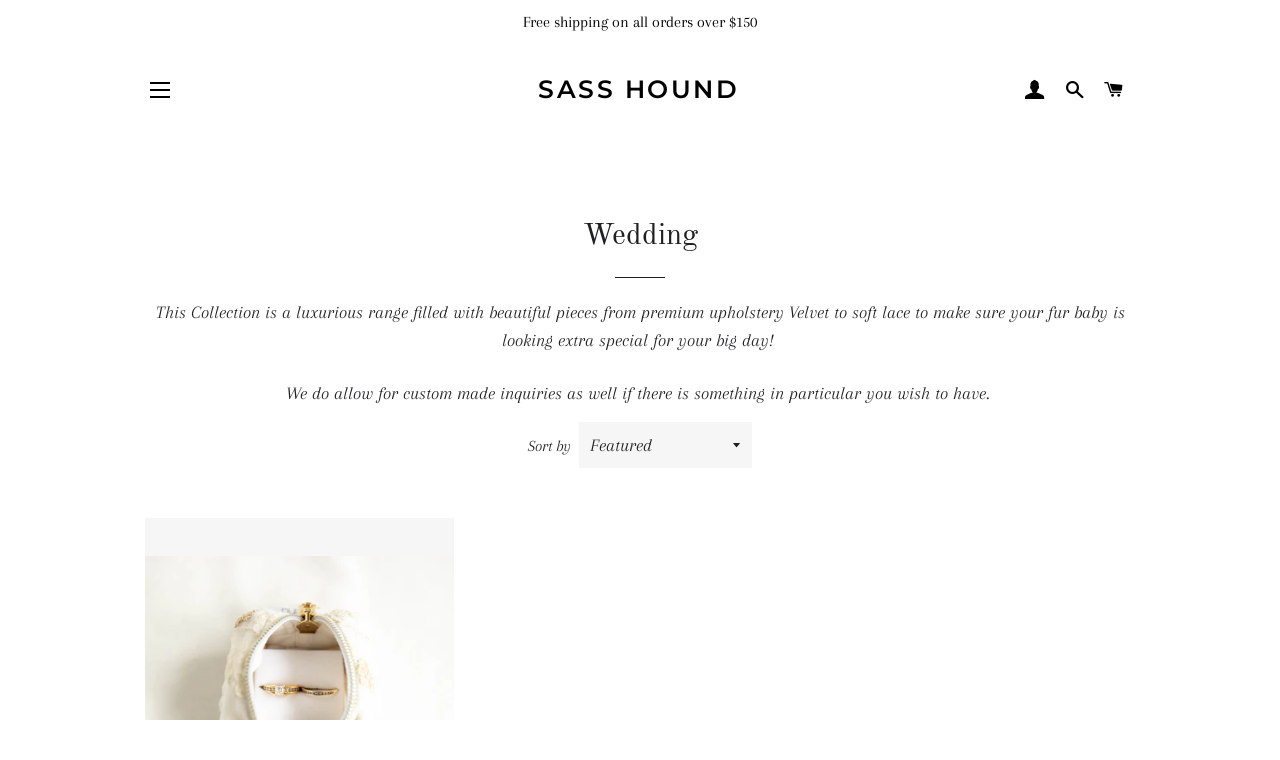

--- FILE ---
content_type: text/html; charset=utf-8
request_url: https://sasshound.com.au/collections/wedding
body_size: 38856
content:
<!doctype html>
<html class="no-js" lang="en">
<head>
 <meta name="facebook-domain-verification" content="qeovyndztsxq7817mrpn3hr87huzh4" />
  
  <!-- Basic page needs ================================================== -->
  <meta charset="utf-8">
  <meta http-equiv="X-UA-Compatible" content="IE=edge,chrome=1">

  

  <!-- Title and description ================================================== -->
  <title>
  Wedding &ndash; Sass Hound
  </title>

  
  <meta name="description" content="This Collection is a luxurious range filled with beautiful pieces from premium upholstery Velvet to soft lace to make sure your fur baby is looking extra special for your big day!  We do allow for custom made inquiries as well if there is something in particular you wish to have. ">
  

  <!-- Helpers ================================================== -->
  <!-- /snippets/social-meta-tags.liquid -->




<meta property="og:site_name" content="Sass Hound">
<meta property="og:url" content="https://sasshound.com.au/collections/wedding">
<meta property="og:title" content="Wedding">
<meta property="og:type" content="product.group">
<meta property="og:description" content="This Collection is a luxurious range filled with beautiful pieces from premium upholstery Velvet to soft lace to make sure your fur baby is looking extra special for your big day!  We do allow for custom made inquiries as well if there is something in particular you wish to have. ">

<meta property="og:image" content="http://sasshound.com.au/cdn/shop/collections/MG_3854_1200x1200.jpg?v=1681511907">
<meta property="og:image:secure_url" content="https://sasshound.com.au/cdn/shop/collections/MG_3854_1200x1200.jpg?v=1681511907">


<meta name="twitter:card" content="summary_large_image">
<meta name="twitter:title" content="Wedding">
<meta name="twitter:description" content="This Collection is a luxurious range filled with beautiful pieces from premium upholstery Velvet to soft lace to make sure your fur baby is looking extra special for your big day!  We do allow for custom made inquiries as well if there is something in particular you wish to have. ">

  <link rel="canonical" href="https://sasshound.com.au/collections/wedding">
  <meta name="viewport" content="width=device-width,initial-scale=1,shrink-to-fit=no">
  <meta name="theme-color" content="#1f2021">

  <!-- CSS ================================================== -->
  <link href="//sasshound.com.au/cdn/shop/t/9/assets/timber.scss.css?v=89258504807114422291764824756" rel="stylesheet" type="text/css" media="all" />
  <link href="//sasshound.com.au/cdn/shop/t/9/assets/theme.scss.css?v=175926728198030760601764824756" rel="stylesheet" type="text/css" media="all" />

  <!-- Sections ================================================== -->
  <script>
    window.theme = window.theme || {};
    theme.strings = {
      zoomClose: "Close (Esc)",
      zoomPrev: "Previous (Left arrow key)",
      zoomNext: "Next (Right arrow key)",
      moneyFormat: "${{amount}}",
      addressError: "Error looking up that address",
      addressNoResults: "No results for that address",
      addressQueryLimit: "You have exceeded the Google API usage limit. Consider upgrading to a \u003ca href=\"https:\/\/developers.google.com\/maps\/premium\/usage-limits\"\u003ePremium Plan\u003c\/a\u003e.",
      authError: "There was a problem authenticating your Google Maps account.",
      cartEmpty: "Your cart is currently empty.",
      cartCookie: "Enable cookies to use the shopping cart",
      cartSavings: "You're saving [savings]",
      productSlideLabel: "Slide [slide_number] of [slide_max]."
    };
    theme.settings = {
      cartType: "page",
      gridType: null
    };
  </script>

  <script src="//sasshound.com.au/cdn/shop/t/9/assets/jquery-2.2.3.min.js?v=58211863146907186831622108494" type="text/javascript"></script>

  <script src="//sasshound.com.au/cdn/shop/t/9/assets/lazysizes.min.js?v=155223123402716617051622108495" async="async"></script>

  <script src="//sasshound.com.au/cdn/shop/t/9/assets/theme.js?v=48986992692619895461622108507" defer="defer"></script>

  <!-- Header hook for plugins ================================================== -->
  <script>window.performance && window.performance.mark && window.performance.mark('shopify.content_for_header.start');</script><meta id="shopify-digital-wallet" name="shopify-digital-wallet" content="/27768258629/digital_wallets/dialog">
<meta name="shopify-checkout-api-token" content="512e93ec66f8b4df326d87c817c8b2de">
<meta id="in-context-paypal-metadata" data-shop-id="27768258629" data-venmo-supported="false" data-environment="production" data-locale="en_US" data-paypal-v4="true" data-currency="AUD">
<link rel="alternate" type="application/atom+xml" title="Feed" href="/collections/wedding.atom" />
<link rel="next" href="/collections/wedding?page=2">
<link rel="alternate" type="application/json+oembed" href="https://sasshound.com.au/collections/wedding.oembed">
<script async="async" src="/checkouts/internal/preloads.js?locale=en-AU"></script>
<link rel="preconnect" href="https://shop.app" crossorigin="anonymous">
<script async="async" src="https://shop.app/checkouts/internal/preloads.js?locale=en-AU&shop_id=27768258629" crossorigin="anonymous"></script>
<script id="apple-pay-shop-capabilities" type="application/json">{"shopId":27768258629,"countryCode":"AU","currencyCode":"AUD","merchantCapabilities":["supports3DS"],"merchantId":"gid:\/\/shopify\/Shop\/27768258629","merchantName":"Sass Hound","requiredBillingContactFields":["postalAddress","email"],"requiredShippingContactFields":["postalAddress","email"],"shippingType":"shipping","supportedNetworks":["visa","masterCard","amex","jcb"],"total":{"type":"pending","label":"Sass Hound","amount":"1.00"},"shopifyPaymentsEnabled":true,"supportsSubscriptions":true}</script>
<script id="shopify-features" type="application/json">{"accessToken":"512e93ec66f8b4df326d87c817c8b2de","betas":["rich-media-storefront-analytics"],"domain":"sasshound.com.au","predictiveSearch":true,"shopId":27768258629,"locale":"en"}</script>
<script>var Shopify = Shopify || {};
Shopify.shop = "sass-hound.myshopify.com";
Shopify.locale = "en";
Shopify.currency = {"active":"AUD","rate":"1.0"};
Shopify.country = "AU";
Shopify.theme = {"name":"Copy of macrame launch of Brooklyn","id":123217608880,"schema_name":"Brooklyn","schema_version":"16.0.5","theme_store_id":730,"role":"main"};
Shopify.theme.handle = "null";
Shopify.theme.style = {"id":null,"handle":null};
Shopify.cdnHost = "sasshound.com.au/cdn";
Shopify.routes = Shopify.routes || {};
Shopify.routes.root = "/";</script>
<script type="module">!function(o){(o.Shopify=o.Shopify||{}).modules=!0}(window);</script>
<script>!function(o){function n(){var o=[];function n(){o.push(Array.prototype.slice.apply(arguments))}return n.q=o,n}var t=o.Shopify=o.Shopify||{};t.loadFeatures=n(),t.autoloadFeatures=n()}(window);</script>
<script>
  window.ShopifyPay = window.ShopifyPay || {};
  window.ShopifyPay.apiHost = "shop.app\/pay";
  window.ShopifyPay.redirectState = null;
</script>
<script id="shop-js-analytics" type="application/json">{"pageType":"collection"}</script>
<script defer="defer" async type="module" src="//sasshound.com.au/cdn/shopifycloud/shop-js/modules/v2/client.init-shop-cart-sync_BdyHc3Nr.en.esm.js"></script>
<script defer="defer" async type="module" src="//sasshound.com.au/cdn/shopifycloud/shop-js/modules/v2/chunk.common_Daul8nwZ.esm.js"></script>
<script type="module">
  await import("//sasshound.com.au/cdn/shopifycloud/shop-js/modules/v2/client.init-shop-cart-sync_BdyHc3Nr.en.esm.js");
await import("//sasshound.com.au/cdn/shopifycloud/shop-js/modules/v2/chunk.common_Daul8nwZ.esm.js");

  window.Shopify.SignInWithShop?.initShopCartSync?.({"fedCMEnabled":true,"windoidEnabled":true});

</script>
<script>
  window.Shopify = window.Shopify || {};
  if (!window.Shopify.featureAssets) window.Shopify.featureAssets = {};
  window.Shopify.featureAssets['shop-js'] = {"shop-cart-sync":["modules/v2/client.shop-cart-sync_QYOiDySF.en.esm.js","modules/v2/chunk.common_Daul8nwZ.esm.js"],"init-fed-cm":["modules/v2/client.init-fed-cm_DchLp9rc.en.esm.js","modules/v2/chunk.common_Daul8nwZ.esm.js"],"shop-button":["modules/v2/client.shop-button_OV7bAJc5.en.esm.js","modules/v2/chunk.common_Daul8nwZ.esm.js"],"init-windoid":["modules/v2/client.init-windoid_DwxFKQ8e.en.esm.js","modules/v2/chunk.common_Daul8nwZ.esm.js"],"shop-cash-offers":["modules/v2/client.shop-cash-offers_DWtL6Bq3.en.esm.js","modules/v2/chunk.common_Daul8nwZ.esm.js","modules/v2/chunk.modal_CQq8HTM6.esm.js"],"shop-toast-manager":["modules/v2/client.shop-toast-manager_CX9r1SjA.en.esm.js","modules/v2/chunk.common_Daul8nwZ.esm.js"],"init-shop-email-lookup-coordinator":["modules/v2/client.init-shop-email-lookup-coordinator_UhKnw74l.en.esm.js","modules/v2/chunk.common_Daul8nwZ.esm.js"],"pay-button":["modules/v2/client.pay-button_DzxNnLDY.en.esm.js","modules/v2/chunk.common_Daul8nwZ.esm.js"],"avatar":["modules/v2/client.avatar_BTnouDA3.en.esm.js"],"init-shop-cart-sync":["modules/v2/client.init-shop-cart-sync_BdyHc3Nr.en.esm.js","modules/v2/chunk.common_Daul8nwZ.esm.js"],"shop-login-button":["modules/v2/client.shop-login-button_D8B466_1.en.esm.js","modules/v2/chunk.common_Daul8nwZ.esm.js","modules/v2/chunk.modal_CQq8HTM6.esm.js"],"init-customer-accounts-sign-up":["modules/v2/client.init-customer-accounts-sign-up_C8fpPm4i.en.esm.js","modules/v2/client.shop-login-button_D8B466_1.en.esm.js","modules/v2/chunk.common_Daul8nwZ.esm.js","modules/v2/chunk.modal_CQq8HTM6.esm.js"],"init-shop-for-new-customer-accounts":["modules/v2/client.init-shop-for-new-customer-accounts_CVTO0Ztu.en.esm.js","modules/v2/client.shop-login-button_D8B466_1.en.esm.js","modules/v2/chunk.common_Daul8nwZ.esm.js","modules/v2/chunk.modal_CQq8HTM6.esm.js"],"init-customer-accounts":["modules/v2/client.init-customer-accounts_dRgKMfrE.en.esm.js","modules/v2/client.shop-login-button_D8B466_1.en.esm.js","modules/v2/chunk.common_Daul8nwZ.esm.js","modules/v2/chunk.modal_CQq8HTM6.esm.js"],"shop-follow-button":["modules/v2/client.shop-follow-button_CkZpjEct.en.esm.js","modules/v2/chunk.common_Daul8nwZ.esm.js","modules/v2/chunk.modal_CQq8HTM6.esm.js"],"lead-capture":["modules/v2/client.lead-capture_BntHBhfp.en.esm.js","modules/v2/chunk.common_Daul8nwZ.esm.js","modules/v2/chunk.modal_CQq8HTM6.esm.js"],"checkout-modal":["modules/v2/client.checkout-modal_CfxcYbTm.en.esm.js","modules/v2/chunk.common_Daul8nwZ.esm.js","modules/v2/chunk.modal_CQq8HTM6.esm.js"],"shop-login":["modules/v2/client.shop-login_Da4GZ2H6.en.esm.js","modules/v2/chunk.common_Daul8nwZ.esm.js","modules/v2/chunk.modal_CQq8HTM6.esm.js"],"payment-terms":["modules/v2/client.payment-terms_MV4M3zvL.en.esm.js","modules/v2/chunk.common_Daul8nwZ.esm.js","modules/v2/chunk.modal_CQq8HTM6.esm.js"]};
</script>
<script>(function() {
  var isLoaded = false;
  function asyncLoad() {
    if (isLoaded) return;
    isLoaded = true;
    var urls = ["\/\/cdn.shopify.com\/proxy\/39a283027b141a434aec29f96f31a75858c352c971090d1fd0a49b2085bda155\/api.goaffpro.com\/loader.js?shop=sass-hound.myshopify.com\u0026sp-cache-control=cHVibGljLCBtYXgtYWdlPTkwMA","https:\/\/client.discounthuntapp.com\/script?shop=sass-hound.myshopify.com","https:\/\/cdn.nfcube.com\/instafeed-37e1db7640330ad70362847b36bc468a.js?shop=sass-hound.myshopify.com"];
    for (var i = 0; i < urls.length; i++) {
      var s = document.createElement('script');
      s.type = 'text/javascript';
      s.async = true;
      s.src = urls[i];
      var x = document.getElementsByTagName('script')[0];
      x.parentNode.insertBefore(s, x);
    }
  };
  if(window.attachEvent) {
    window.attachEvent('onload', asyncLoad);
  } else {
    window.addEventListener('load', asyncLoad, false);
  }
})();</script>
<script id="__st">var __st={"a":27768258629,"offset":36000,"reqid":"e0b61a28-feab-453a-902e-d7981504b22c-1768970087","pageurl":"sasshound.com.au\/collections\/wedding","u":"924bbe6c32dd","p":"collection","rtyp":"collection","rid":261758320816};</script>
<script>window.ShopifyPaypalV4VisibilityTracking = true;</script>
<script id="captcha-bootstrap">!function(){'use strict';const t='contact',e='account',n='new_comment',o=[[t,t],['blogs',n],['comments',n],[t,'customer']],c=[[e,'customer_login'],[e,'guest_login'],[e,'recover_customer_password'],[e,'create_customer']],r=t=>t.map((([t,e])=>`form[action*='/${t}']:not([data-nocaptcha='true']) input[name='form_type'][value='${e}']`)).join(','),a=t=>()=>t?[...document.querySelectorAll(t)].map((t=>t.form)):[];function s(){const t=[...o],e=r(t);return a(e)}const i='password',u='form_key',d=['recaptcha-v3-token','g-recaptcha-response','h-captcha-response',i],f=()=>{try{return window.sessionStorage}catch{return}},m='__shopify_v',_=t=>t.elements[u];function p(t,e,n=!1){try{const o=window.sessionStorage,c=JSON.parse(o.getItem(e)),{data:r}=function(t){const{data:e,action:n}=t;return t[m]||n?{data:e,action:n}:{data:t,action:n}}(c);for(const[e,n]of Object.entries(r))t.elements[e]&&(t.elements[e].value=n);n&&o.removeItem(e)}catch(o){console.error('form repopulation failed',{error:o})}}const l='form_type',E='cptcha';function T(t){t.dataset[E]=!0}const w=window,h=w.document,L='Shopify',v='ce_forms',y='captcha';let A=!1;((t,e)=>{const n=(g='f06e6c50-85a8-45c8-87d0-21a2b65856fe',I='https://cdn.shopify.com/shopifycloud/storefront-forms-hcaptcha/ce_storefront_forms_captcha_hcaptcha.v1.5.2.iife.js',D={infoText:'Protected by hCaptcha',privacyText:'Privacy',termsText:'Terms'},(t,e,n)=>{const o=w[L][v],c=o.bindForm;if(c)return c(t,g,e,D).then(n);var r;o.q.push([[t,g,e,D],n]),r=I,A||(h.body.append(Object.assign(h.createElement('script'),{id:'captcha-provider',async:!0,src:r})),A=!0)});var g,I,D;w[L]=w[L]||{},w[L][v]=w[L][v]||{},w[L][v].q=[],w[L][y]=w[L][y]||{},w[L][y].protect=function(t,e){n(t,void 0,e),T(t)},Object.freeze(w[L][y]),function(t,e,n,w,h,L){const[v,y,A,g]=function(t,e,n){const i=e?o:[],u=t?c:[],d=[...i,...u],f=r(d),m=r(i),_=r(d.filter((([t,e])=>n.includes(e))));return[a(f),a(m),a(_),s()]}(w,h,L),I=t=>{const e=t.target;return e instanceof HTMLFormElement?e:e&&e.form},D=t=>v().includes(t);t.addEventListener('submit',(t=>{const e=I(t);if(!e)return;const n=D(e)&&!e.dataset.hcaptchaBound&&!e.dataset.recaptchaBound,o=_(e),c=g().includes(e)&&(!o||!o.value);(n||c)&&t.preventDefault(),c&&!n&&(function(t){try{if(!f())return;!function(t){const e=f();if(!e)return;const n=_(t);if(!n)return;const o=n.value;o&&e.removeItem(o)}(t);const e=Array.from(Array(32),(()=>Math.random().toString(36)[2])).join('');!function(t,e){_(t)||t.append(Object.assign(document.createElement('input'),{type:'hidden',name:u})),t.elements[u].value=e}(t,e),function(t,e){const n=f();if(!n)return;const o=[...t.querySelectorAll(`input[type='${i}']`)].map((({name:t})=>t)),c=[...d,...o],r={};for(const[a,s]of new FormData(t).entries())c.includes(a)||(r[a]=s);n.setItem(e,JSON.stringify({[m]:1,action:t.action,data:r}))}(t,e)}catch(e){console.error('failed to persist form',e)}}(e),e.submit())}));const S=(t,e)=>{t&&!t.dataset[E]&&(n(t,e.some((e=>e===t))),T(t))};for(const o of['focusin','change'])t.addEventListener(o,(t=>{const e=I(t);D(e)&&S(e,y())}));const B=e.get('form_key'),M=e.get(l),P=B&&M;t.addEventListener('DOMContentLoaded',(()=>{const t=y();if(P)for(const e of t)e.elements[l].value===M&&p(e,B);[...new Set([...A(),...v().filter((t=>'true'===t.dataset.shopifyCaptcha))])].forEach((e=>S(e,t)))}))}(h,new URLSearchParams(w.location.search),n,t,e,['guest_login'])})(!0,!0)}();</script>
<script integrity="sha256-4kQ18oKyAcykRKYeNunJcIwy7WH5gtpwJnB7kiuLZ1E=" data-source-attribution="shopify.loadfeatures" defer="defer" src="//sasshound.com.au/cdn/shopifycloud/storefront/assets/storefront/load_feature-a0a9edcb.js" crossorigin="anonymous"></script>
<script crossorigin="anonymous" defer="defer" src="//sasshound.com.au/cdn/shopifycloud/storefront/assets/shopify_pay/storefront-65b4c6d7.js?v=20250812"></script>
<script data-source-attribution="shopify.dynamic_checkout.dynamic.init">var Shopify=Shopify||{};Shopify.PaymentButton=Shopify.PaymentButton||{isStorefrontPortableWallets:!0,init:function(){window.Shopify.PaymentButton.init=function(){};var t=document.createElement("script");t.src="https://sasshound.com.au/cdn/shopifycloud/portable-wallets/latest/portable-wallets.en.js",t.type="module",document.head.appendChild(t)}};
</script>
<script data-source-attribution="shopify.dynamic_checkout.buyer_consent">
  function portableWalletsHideBuyerConsent(e){var t=document.getElementById("shopify-buyer-consent"),n=document.getElementById("shopify-subscription-policy-button");t&&n&&(t.classList.add("hidden"),t.setAttribute("aria-hidden","true"),n.removeEventListener("click",e))}function portableWalletsShowBuyerConsent(e){var t=document.getElementById("shopify-buyer-consent"),n=document.getElementById("shopify-subscription-policy-button");t&&n&&(t.classList.remove("hidden"),t.removeAttribute("aria-hidden"),n.addEventListener("click",e))}window.Shopify?.PaymentButton&&(window.Shopify.PaymentButton.hideBuyerConsent=portableWalletsHideBuyerConsent,window.Shopify.PaymentButton.showBuyerConsent=portableWalletsShowBuyerConsent);
</script>
<script data-source-attribution="shopify.dynamic_checkout.cart.bootstrap">document.addEventListener("DOMContentLoaded",(function(){function t(){return document.querySelector("shopify-accelerated-checkout-cart, shopify-accelerated-checkout")}if(t())Shopify.PaymentButton.init();else{new MutationObserver((function(e,n){t()&&(Shopify.PaymentButton.init(),n.disconnect())})).observe(document.body,{childList:!0,subtree:!0})}}));
</script>
<link id="shopify-accelerated-checkout-styles" rel="stylesheet" media="screen" href="https://sasshound.com.au/cdn/shopifycloud/portable-wallets/latest/accelerated-checkout-backwards-compat.css" crossorigin="anonymous">
<style id="shopify-accelerated-checkout-cart">
        #shopify-buyer-consent {
  margin-top: 1em;
  display: inline-block;
  width: 100%;
}

#shopify-buyer-consent.hidden {
  display: none;
}

#shopify-subscription-policy-button {
  background: none;
  border: none;
  padding: 0;
  text-decoration: underline;
  font-size: inherit;
  cursor: pointer;
}

#shopify-subscription-policy-button::before {
  box-shadow: none;
}

      </style>

<script>window.performance && window.performance.mark && window.performance.mark('shopify.content_for_header.end');</script>
<script id="bold-platform-data" type="application/json">
    {
        "shop": {
            "domain": "sasshound.com.au",
            "permanent_domain": "sass-hound.myshopify.com",
            "url": "https://sasshound.com.au",
            "secure_url": "https://sasshound.com.au",
            "money_format": "${{amount}}",
            "currency": "AUD"
        },
        "customer": {
            "id": null,
            "tags": null
        },
        "cart": {"note":null,"attributes":{},"original_total_price":0,"total_price":0,"total_discount":0,"total_weight":0.0,"item_count":0,"items":[],"requires_shipping":false,"currency":"AUD","items_subtotal_price":0,"cart_level_discount_applications":[],"checkout_charge_amount":0},
        "template": "collection",
        "product": null,
        "collection": [{"id":6716677226672,"title":"Velvet Ring Bearer Bag","handle":"velvet-ring-bearer-bag","description":"\u003cp\u003eThis is the perfect attachment to any collar with two easy slide through elastic pieces. The Bag will be secure in place for your very special day. With a zipper for easy access. \u003c\/p\u003e\n\u003cp\u003eComes with Foam ring inserts to hold up to 3 rings.\u003c\/p\u003e","published_at":"2021-06-14T11:58:59+10:00","created_at":"2021-06-14T11:57:55+10:00","vendor":"Sass Hound","type":"","tags":["wedding"],"price":3000,"price_min":3000,"price_max":3000,"available":true,"price_varies":false,"compare_at_price":null,"compare_at_price_min":0,"compare_at_price_max":0,"compare_at_price_varies":false,"variants":[{"id":39958313107632,"title":"Gold \/ Miles","option1":"Gold","option2":"Miles","option3":null,"sku":"","requires_shipping":true,"taxable":true,"featured_image":null,"available":true,"name":"Velvet Ring Bearer Bag - Gold \/ Miles","public_title":"Gold \/ Miles","options":["Gold","Miles"],"price":3000,"weight":0,"compare_at_price":null,"inventory_management":null,"barcode":"","requires_selling_plan":false,"selling_plan_allocations":[]},{"id":39958313140400,"title":"Gold \/ Coco","option1":"Gold","option2":"Coco","option3":null,"sku":"","requires_shipping":true,"taxable":true,"featured_image":null,"available":true,"name":"Velvet Ring Bearer Bag - Gold \/ Coco","public_title":"Gold \/ Coco","options":["Gold","Coco"],"price":3000,"weight":0,"compare_at_price":null,"inventory_management":null,"barcode":"","requires_selling_plan":false,"selling_plan_allocations":[]},{"id":39958313173168,"title":"Gold \/ Theia","option1":"Gold","option2":"Theia","option3":null,"sku":"","requires_shipping":true,"taxable":true,"featured_image":null,"available":true,"name":"Velvet Ring Bearer Bag - Gold \/ Theia","public_title":"Gold \/ Theia","options":["Gold","Theia"],"price":3000,"weight":0,"compare_at_price":null,"inventory_management":null,"barcode":"","requires_selling_plan":false,"selling_plan_allocations":[]},{"id":39958313205936,"title":"Gold \/ Nyx","option1":"Gold","option2":"Nyx","option3":null,"sku":"","requires_shipping":true,"taxable":true,"featured_image":null,"available":true,"name":"Velvet Ring Bearer Bag - Gold \/ Nyx","public_title":"Gold \/ Nyx","options":["Gold","Nyx"],"price":3000,"weight":0,"compare_at_price":null,"inventory_management":null,"barcode":"","requires_selling_plan":false,"selling_plan_allocations":[]},{"id":39958313238704,"title":"Gold \/ Blush","option1":"Gold","option2":"Blush","option3":null,"sku":"","requires_shipping":true,"taxable":true,"featured_image":null,"available":true,"name":"Velvet Ring Bearer Bag - Gold \/ Blush","public_title":"Gold \/ Blush","options":["Gold","Blush"],"price":3000,"weight":0,"compare_at_price":null,"inventory_management":null,"barcode":"","requires_selling_plan":false,"selling_plan_allocations":[]},{"id":39958313271472,"title":"Gold \/ Elizabeth","option1":"Gold","option2":"Elizabeth","option3":null,"sku":"","requires_shipping":true,"taxable":true,"featured_image":null,"available":true,"name":"Velvet Ring Bearer Bag - Gold \/ Elizabeth","public_title":"Gold \/ Elizabeth","options":["Gold","Elizabeth"],"price":3000,"weight":0,"compare_at_price":null,"inventory_management":null,"barcode":"","requires_selling_plan":false,"selling_plan_allocations":[]},{"id":41770644406448,"title":"Gold \/ Vera","option1":"Gold","option2":"Vera","option3":null,"sku":"","requires_shipping":true,"taxable":true,"featured_image":null,"available":true,"name":"Velvet Ring Bearer Bag - Gold \/ Vera","public_title":"Gold \/ Vera","options":["Gold","Vera"],"price":3000,"weight":0,"compare_at_price":null,"inventory_management":null,"barcode":"","requires_selling_plan":false,"selling_plan_allocations":[]},{"id":39958313304240,"title":"Silver \/ Miles","option1":"Silver","option2":"Miles","option3":null,"sku":"","requires_shipping":true,"taxable":true,"featured_image":null,"available":true,"name":"Velvet Ring Bearer Bag - Silver \/ Miles","public_title":"Silver \/ Miles","options":["Silver","Miles"],"price":3000,"weight":0,"compare_at_price":null,"inventory_management":null,"barcode":"","requires_selling_plan":false,"selling_plan_allocations":[]},{"id":39958313337008,"title":"Silver \/ Coco","option1":"Silver","option2":"Coco","option3":null,"sku":"","requires_shipping":true,"taxable":true,"featured_image":null,"available":true,"name":"Velvet Ring Bearer Bag - Silver \/ Coco","public_title":"Silver \/ Coco","options":["Silver","Coco"],"price":3000,"weight":0,"compare_at_price":null,"inventory_management":null,"barcode":"","requires_selling_plan":false,"selling_plan_allocations":[]},{"id":39958313369776,"title":"Silver \/ Theia","option1":"Silver","option2":"Theia","option3":null,"sku":"","requires_shipping":true,"taxable":true,"featured_image":null,"available":true,"name":"Velvet Ring Bearer Bag - Silver \/ Theia","public_title":"Silver \/ Theia","options":["Silver","Theia"],"price":3000,"weight":0,"compare_at_price":null,"inventory_management":null,"barcode":"","requires_selling_plan":false,"selling_plan_allocations":[]},{"id":39958313402544,"title":"Silver \/ Nyx","option1":"Silver","option2":"Nyx","option3":null,"sku":"","requires_shipping":true,"taxable":true,"featured_image":null,"available":true,"name":"Velvet Ring Bearer Bag - Silver \/ Nyx","public_title":"Silver \/ Nyx","options":["Silver","Nyx"],"price":3000,"weight":0,"compare_at_price":null,"inventory_management":null,"barcode":"","requires_selling_plan":false,"selling_plan_allocations":[]},{"id":39958313435312,"title":"Silver \/ Blush","option1":"Silver","option2":"Blush","option3":null,"sku":"","requires_shipping":true,"taxable":true,"featured_image":null,"available":true,"name":"Velvet Ring Bearer Bag - Silver \/ Blush","public_title":"Silver \/ Blush","options":["Silver","Blush"],"price":3000,"weight":0,"compare_at_price":null,"inventory_management":null,"barcode":"","requires_selling_plan":false,"selling_plan_allocations":[]},{"id":39958313468080,"title":"Silver \/ Elizabeth","option1":"Silver","option2":"Elizabeth","option3":null,"sku":"","requires_shipping":true,"taxable":true,"featured_image":null,"available":true,"name":"Velvet Ring Bearer Bag - Silver \/ Elizabeth","public_title":"Silver \/ Elizabeth","options":["Silver","Elizabeth"],"price":3000,"weight":0,"compare_at_price":null,"inventory_management":null,"barcode":"","requires_selling_plan":false,"selling_plan_allocations":[]},{"id":41770644439216,"title":"Silver \/ Vera","option1":"Silver","option2":"Vera","option3":null,"sku":"","requires_shipping":true,"taxable":true,"featured_image":null,"available":true,"name":"Velvet Ring Bearer Bag - Silver \/ Vera","public_title":"Silver \/ Vera","options":["Silver","Vera"],"price":3000,"weight":0,"compare_at_price":null,"inventory_management":null,"barcode":"","requires_selling_plan":false,"selling_plan_allocations":[]},{"id":39958313500848,"title":"Rose gold \/ Miles","option1":"Rose gold","option2":"Miles","option3":null,"sku":"","requires_shipping":true,"taxable":true,"featured_image":null,"available":true,"name":"Velvet Ring Bearer Bag - Rose gold \/ Miles","public_title":"Rose gold \/ Miles","options":["Rose gold","Miles"],"price":3000,"weight":0,"compare_at_price":null,"inventory_management":null,"barcode":"","requires_selling_plan":false,"selling_plan_allocations":[]},{"id":39958313533616,"title":"Rose gold \/ Coco","option1":"Rose gold","option2":"Coco","option3":null,"sku":"","requires_shipping":true,"taxable":true,"featured_image":null,"available":true,"name":"Velvet Ring Bearer Bag - Rose gold \/ Coco","public_title":"Rose gold \/ Coco","options":["Rose gold","Coco"],"price":3000,"weight":0,"compare_at_price":null,"inventory_management":null,"barcode":"","requires_selling_plan":false,"selling_plan_allocations":[]},{"id":39958313566384,"title":"Rose gold \/ Theia","option1":"Rose gold","option2":"Theia","option3":null,"sku":"","requires_shipping":true,"taxable":true,"featured_image":null,"available":true,"name":"Velvet Ring Bearer Bag - Rose gold \/ Theia","public_title":"Rose gold \/ Theia","options":["Rose gold","Theia"],"price":3000,"weight":0,"compare_at_price":null,"inventory_management":null,"barcode":"","requires_selling_plan":false,"selling_plan_allocations":[]},{"id":39958313599152,"title":"Rose gold \/ Nyx","option1":"Rose gold","option2":"Nyx","option3":null,"sku":"","requires_shipping":true,"taxable":true,"featured_image":null,"available":true,"name":"Velvet Ring Bearer Bag - Rose gold \/ Nyx","public_title":"Rose gold \/ Nyx","options":["Rose gold","Nyx"],"price":3000,"weight":0,"compare_at_price":null,"inventory_management":null,"barcode":"","requires_selling_plan":false,"selling_plan_allocations":[]},{"id":39958313631920,"title":"Rose gold \/ Blush","option1":"Rose gold","option2":"Blush","option3":null,"sku":"","requires_shipping":true,"taxable":true,"featured_image":null,"available":true,"name":"Velvet Ring Bearer Bag - Rose gold \/ Blush","public_title":"Rose gold \/ Blush","options":["Rose gold","Blush"],"price":3000,"weight":0,"compare_at_price":null,"inventory_management":null,"barcode":"","requires_selling_plan":false,"selling_plan_allocations":[]},{"id":39958313664688,"title":"Rose gold \/ Elizabeth","option1":"Rose gold","option2":"Elizabeth","option3":null,"sku":"","requires_shipping":true,"taxable":true,"featured_image":null,"available":true,"name":"Velvet Ring Bearer Bag - Rose gold \/ Elizabeth","public_title":"Rose gold \/ Elizabeth","options":["Rose gold","Elizabeth"],"price":3000,"weight":0,"compare_at_price":null,"inventory_management":null,"barcode":"","requires_selling_plan":false,"selling_plan_allocations":[]},{"id":41770644471984,"title":"Rose gold \/ Vera","option1":"Rose gold","option2":"Vera","option3":null,"sku":"","requires_shipping":true,"taxable":true,"featured_image":null,"available":true,"name":"Velvet Ring Bearer Bag - Rose gold \/ Vera","public_title":"Rose gold \/ Vera","options":["Rose gold","Vera"],"price":3000,"weight":0,"compare_at_price":null,"inventory_management":null,"barcode":"","requires_selling_plan":false,"selling_plan_allocations":[]}],"images":["\/\/sasshound.com.au\/cdn\/shop\/products\/untitled-14_dbecb652-7c64-43e2-898e-e89d07c527c5.jpg?v=1681510782","\/\/sasshound.com.au\/cdn\/shop\/products\/untitled-94-2_448ed26c-8f53-47a0-a9b0-5fd2e2724751.jpg?v=1681512637","\/\/sasshound.com.au\/cdn\/shop\/products\/untitled-103-2.jpg?v=1681512637","\/\/sasshound.com.au\/cdn\/shop\/products\/untitled-108-2.jpg?v=1681512637","\/\/sasshound.com.au\/cdn\/shop\/products\/untitled-109-2_4bde247b-f461-45f8-b411-b9c2bdc157e0.jpg?v=1681512637","\/\/sasshound.com.au\/cdn\/shop\/products\/untitled-73-2.jpg?v=1681512637","\/\/sasshound.com.au\/cdn\/shop\/products\/MG_4225.jpg?v=1681512637","\/\/sasshound.com.au\/cdn\/shop\/products\/IMG_20220225_082627_608.jpg?v=1681512637","\/\/sasshound.com.au\/cdn\/shop\/products\/IMG_20220225_083619_815.jpg?v=1681512637"],"featured_image":"\/\/sasshound.com.au\/cdn\/shop\/products\/untitled-14_dbecb652-7c64-43e2-898e-e89d07c527c5.jpg?v=1681510782","options":["Hardware","Style"],"media":[{"alt":null,"id":25358244675760,"position":1,"preview_image":{"aspect_ratio":1.0,"height":1800,"width":1800,"src":"\/\/sasshound.com.au\/cdn\/shop\/products\/untitled-14_dbecb652-7c64-43e2-898e-e89d07c527c5.jpg?v=1681510782"},"aspect_ratio":1.0,"height":1800,"media_type":"image","src":"\/\/sasshound.com.au\/cdn\/shop\/products\/untitled-14_dbecb652-7c64-43e2-898e-e89d07c527c5.jpg?v=1681510782","width":1800},{"alt":null,"id":25358267220144,"position":2,"preview_image":{"aspect_ratio":0.8,"height":1800,"width":1440,"src":"\/\/sasshound.com.au\/cdn\/shop\/products\/untitled-94-2_448ed26c-8f53-47a0-a9b0-5fd2e2724751.jpg?v=1681512637"},"aspect_ratio":0.8,"height":1800,"media_type":"image","src":"\/\/sasshound.com.au\/cdn\/shop\/products\/untitled-94-2_448ed26c-8f53-47a0-a9b0-5fd2e2724751.jpg?v=1681512637","width":1440},{"alt":null,"id":25358267252912,"position":3,"preview_image":{"aspect_ratio":0.8,"height":1800,"width":1440,"src":"\/\/sasshound.com.au\/cdn\/shop\/products\/untitled-103-2.jpg?v=1681512637"},"aspect_ratio":0.8,"height":1800,"media_type":"image","src":"\/\/sasshound.com.au\/cdn\/shop\/products\/untitled-103-2.jpg?v=1681512637","width":1440},{"alt":null,"id":25358267154608,"position":4,"preview_image":{"aspect_ratio":1.0,"height":1800,"width":1800,"src":"\/\/sasshound.com.au\/cdn\/shop\/products\/untitled-108-2.jpg?v=1681512637"},"aspect_ratio":1.0,"height":1800,"media_type":"image","src":"\/\/sasshound.com.au\/cdn\/shop\/products\/untitled-108-2.jpg?v=1681512637","width":1800},{"alt":null,"id":25358267187376,"position":5,"preview_image":{"aspect_ratio":0.8,"height":1800,"width":1440,"src":"\/\/sasshound.com.au\/cdn\/shop\/products\/untitled-109-2_4bde247b-f461-45f8-b411-b9c2bdc157e0.jpg?v=1681512637"},"aspect_ratio":0.8,"height":1800,"media_type":"image","src":"\/\/sasshound.com.au\/cdn\/shop\/products\/untitled-109-2_4bde247b-f461-45f8-b411-b9c2bdc157e0.jpg?v=1681512637","width":1440},{"alt":null,"id":25358244774064,"position":6,"preview_image":{"aspect_ratio":0.8,"height":1800,"width":1440,"src":"\/\/sasshound.com.au\/cdn\/shop\/products\/untitled-73-2.jpg?v=1681512637"},"aspect_ratio":0.8,"height":1800,"media_type":"image","src":"\/\/sasshound.com.au\/cdn\/shop\/products\/untitled-73-2.jpg?v=1681512637","width":1440},{"alt":null,"id":21239626891440,"position":7,"preview_image":{"aspect_ratio":1.0,"height":1800,"width":1800,"src":"\/\/sasshound.com.au\/cdn\/shop\/products\/MG_4225.jpg?v=1681512637"},"aspect_ratio":1.0,"height":1800,"media_type":"image","src":"\/\/sasshound.com.au\/cdn\/shop\/products\/MG_4225.jpg?v=1681512637","width":1800},{"alt":null,"id":23514278068400,"position":8,"preview_image":{"aspect_ratio":1.5,"height":720,"width":1080,"src":"\/\/sasshound.com.au\/cdn\/shop\/products\/IMG_20220225_082627_608.jpg?v=1681512637"},"aspect_ratio":1.5,"height":720,"media_type":"image","src":"\/\/sasshound.com.au\/cdn\/shop\/products\/IMG_20220225_082627_608.jpg?v=1681512637","width":1080},{"alt":null,"id":23514278101168,"position":9,"preview_image":{"aspect_ratio":1.5,"height":720,"width":1080,"src":"\/\/sasshound.com.au\/cdn\/shop\/products\/IMG_20220225_083619_815.jpg?v=1681512637"},"aspect_ratio":1.5,"height":720,"media_type":"image","src":"\/\/sasshound.com.au\/cdn\/shop\/products\/IMG_20220225_083619_815.jpg?v=1681512637","width":1080}],"requires_selling_plan":false,"selling_plan_groups":[],"content":"\u003cp\u003eThis is the perfect attachment to any collar with two easy slide through elastic pieces. The Bag will be secure in place for your very special day. With a zipper for easy access. \u003c\/p\u003e\n\u003cp\u003eComes with Foam ring inserts to hold up to 3 rings.\u003c\/p\u003e"},{"id":7501919125680,"title":"Ring Bearer Clip","handle":"ring-bearer-clip","description":"\u003cp\u003e\u003cspan\u003eOur Handmade Ring Bearer clips are the perfect add on to our collars to make the perfect ring bearer.\u003c\/span\u003e\u003c\/p\u003e\n\u003cp\u003e\u003cspan\u003eFeatures and Size Guide:\u003c\/span\u003e\u003c\/p\u003e\n\u003cul\u003e\n\u003cli\u003eVelvet \u003c\/li\u003e\n\u003cli\u003eEasy Slip through a collar\u003c\/li\u003e\n\u003cli\u003eGold hardware Clip to attach rings\u003c\/li\u003e\n\u003cli\u003e\u003cspan\u003eSmall Sizes 10cm wide - Large Sizes 13cm wide \u003c\/span\u003e\u003c\/li\u003e\n\u003c\/ul\u003e\n\u003cp\u003eCare guide:\u003c\/p\u003e\n\u003cp\u003eSpot clean and handwash is best. Best remove if your puppa is going to be getting very dirty and having excessive plays.  \u003c\/p\u003e","published_at":"2024-03-18T09:39:54+10:00","created_at":"2024-03-18T09:39:54+10:00","vendor":"Sass Hound","type":"","tags":["Theia","Velvet","wedding"],"price":500,"price_min":500,"price_max":500,"available":true,"price_varies":false,"compare_at_price":null,"compare_at_price_min":0,"compare_at_price_max":0,"compare_at_price_varies":false,"variants":[{"id":43269560697008,"title":"Small \/ Vera","option1":"Small","option2":"Vera","option3":null,"sku":null,"requires_shipping":true,"taxable":true,"featured_image":null,"available":true,"name":"Ring Bearer Clip - Small \/ Vera","public_title":"Small \/ Vera","options":["Small","Vera"],"price":500,"weight":20,"compare_at_price":null,"inventory_management":null,"barcode":null,"requires_selling_plan":false,"selling_plan_allocations":[]},{"id":43269560729776,"title":"Small \/ Black Velvet","option1":"Small","option2":"Black Velvet","option3":null,"sku":null,"requires_shipping":true,"taxable":true,"featured_image":null,"available":true,"name":"Ring Bearer Clip - Small \/ Black Velvet","public_title":"Small \/ Black Velvet","options":["Small","Black Velvet"],"price":500,"weight":20,"compare_at_price":null,"inventory_management":null,"barcode":null,"requires_selling_plan":false,"selling_plan_allocations":[]},{"id":43269560762544,"title":"Small \/ Navy Velvet","option1":"Small","option2":"Navy Velvet","option3":null,"sku":null,"requires_shipping":true,"taxable":true,"featured_image":null,"available":true,"name":"Ring Bearer Clip - Small \/ Navy Velvet","public_title":"Small \/ Navy Velvet","options":["Small","Navy Velvet"],"price":500,"weight":20,"compare_at_price":null,"inventory_management":null,"barcode":null,"requires_selling_plan":false,"selling_plan_allocations":[]},{"id":43269560795312,"title":"Small \/ Theia","option1":"Small","option2":"Theia","option3":null,"sku":null,"requires_shipping":true,"taxable":true,"featured_image":null,"available":true,"name":"Ring Bearer Clip - Small \/ Theia","public_title":"Small \/ Theia","options":["Small","Theia"],"price":500,"weight":20,"compare_at_price":null,"inventory_management":null,"barcode":null,"requires_selling_plan":false,"selling_plan_allocations":[]},{"id":43269560828080,"title":"Large \/ Vera","option1":"Large","option2":"Vera","option3":null,"sku":null,"requires_shipping":true,"taxable":true,"featured_image":null,"available":true,"name":"Ring Bearer Clip - Large \/ Vera","public_title":"Large \/ Vera","options":["Large","Vera"],"price":500,"weight":20,"compare_at_price":null,"inventory_management":null,"barcode":null,"requires_selling_plan":false,"selling_plan_allocations":[]},{"id":43269560860848,"title":"Large \/ Black Velvet","option1":"Large","option2":"Black Velvet","option3":null,"sku":null,"requires_shipping":true,"taxable":true,"featured_image":null,"available":true,"name":"Ring Bearer Clip - Large \/ Black Velvet","public_title":"Large \/ Black Velvet","options":["Large","Black Velvet"],"price":500,"weight":20,"compare_at_price":null,"inventory_management":null,"barcode":null,"requires_selling_plan":false,"selling_plan_allocations":[]},{"id":43269560893616,"title":"Large \/ Navy Velvet","option1":"Large","option2":"Navy Velvet","option3":null,"sku":null,"requires_shipping":true,"taxable":true,"featured_image":null,"available":true,"name":"Ring Bearer Clip - Large \/ Navy Velvet","public_title":"Large \/ Navy Velvet","options":["Large","Navy Velvet"],"price":500,"weight":20,"compare_at_price":null,"inventory_management":null,"barcode":null,"requires_selling_plan":false,"selling_plan_allocations":[]},{"id":43269560926384,"title":"Large \/ Theia","option1":"Large","option2":"Theia","option3":null,"sku":null,"requires_shipping":true,"taxable":true,"featured_image":null,"available":true,"name":"Ring Bearer Clip - Large \/ Theia","public_title":"Large \/ Theia","options":["Large","Theia"],"price":500,"weight":20,"compare_at_price":null,"inventory_management":null,"barcode":null,"requires_selling_plan":false,"selling_plan_allocations":[]}],"images":["\/\/sasshound.com.au\/cdn\/shop\/files\/untitled-11-4_cd4430bc-b368-496a-bfac-27684c217a76.jpg?v=1710718802","\/\/sasshound.com.au\/cdn\/shop\/files\/untitled-9-4_bb89c312-bfe0-4b5c-bc55-8c2ca9fe1b77.jpg?v=1710718803"],"featured_image":"\/\/sasshound.com.au\/cdn\/shop\/files\/untitled-11-4_cd4430bc-b368-496a-bfac-27684c217a76.jpg?v=1710718802","options":["Size","Colour"],"media":[{"alt":null,"id":26154007724208,"position":1,"preview_image":{"aspect_ratio":0.8,"height":1800,"width":1440,"src":"\/\/sasshound.com.au\/cdn\/shop\/files\/untitled-11-4_cd4430bc-b368-496a-bfac-27684c217a76.jpg?v=1710718802"},"aspect_ratio":0.8,"height":1800,"media_type":"image","src":"\/\/sasshound.com.au\/cdn\/shop\/files\/untitled-11-4_cd4430bc-b368-496a-bfac-27684c217a76.jpg?v=1710718802","width":1440},{"alt":null,"id":26154007756976,"position":2,"preview_image":{"aspect_ratio":0.8,"height":1800,"width":1440,"src":"\/\/sasshound.com.au\/cdn\/shop\/files\/untitled-9-4_bb89c312-bfe0-4b5c-bc55-8c2ca9fe1b77.jpg?v=1710718803"},"aspect_ratio":0.8,"height":1800,"media_type":"image","src":"\/\/sasshound.com.au\/cdn\/shop\/files\/untitled-9-4_bb89c312-bfe0-4b5c-bc55-8c2ca9fe1b77.jpg?v=1710718803","width":1440}],"requires_selling_plan":false,"selling_plan_groups":[],"content":"\u003cp\u003e\u003cspan\u003eOur Handmade Ring Bearer clips are the perfect add on to our collars to make the perfect ring bearer.\u003c\/span\u003e\u003c\/p\u003e\n\u003cp\u003e\u003cspan\u003eFeatures and Size Guide:\u003c\/span\u003e\u003c\/p\u003e\n\u003cul\u003e\n\u003cli\u003eVelvet \u003c\/li\u003e\n\u003cli\u003eEasy Slip through a collar\u003c\/li\u003e\n\u003cli\u003eGold hardware Clip to attach rings\u003c\/li\u003e\n\u003cli\u003e\u003cspan\u003eSmall Sizes 10cm wide - Large Sizes 13cm wide \u003c\/span\u003e\u003c\/li\u003e\n\u003c\/ul\u003e\n\u003cp\u003eCare guide:\u003c\/p\u003e\n\u003cp\u003eSpot clean and handwash is best. Best remove if your puppa is going to be getting very dirty and having excessive plays.  \u003c\/p\u003e"},{"id":7363480977584,"title":"Ring Bearer Sailor Dog Bow Tie","handle":"theia-sailor-dog-bow-tie-copy","description":"\u003cp\u003e\u003cspan\u003eOur Australian handmade and designed dog bow tie collection is made for the very special little pooches to add a style and sophistication to all outfits. They are the perfect match to add to a collar with elastic to fit around all collars. They are made from high quality breathable material to ensure your puppa is comfortable and looking good. \u003c\/span\u003e\u003c\/p\u003e\n\u003cp\u003e\u003cspan\u003eFeatures and Size Guide:\u003c\/span\u003e\u003c\/p\u003e\n\u003cul\u003e\n\u003cli\u003eVelvet \u003c\/li\u003e\n\u003cli\u003e\u003cspan\u003eElastic to fit around collar\u003c\/span\u003e\u003c\/li\u003e\n\u003cli\u003eGold hardware Clip to attach rings\u003c\/li\u003e\n\u003cli\u003e\u003cspan\u003eSmall Sizes 10cm wide - Large Sizes 13cm wide \u003c\/span\u003e\u003c\/li\u003e\n\u003c\/ul\u003e\n\u003cp\u003e\u003cspan\u003e*SAILOR BOW only - ring bearer bag not included*\u003c\/span\u003e\u003c\/p\u003e\n\u003cp\u003eCare guide:\u003c\/p\u003e\n\u003cp\u003eSpot clean and handwash is best. Best remove if your puppa is going to be getting very dirty and having excessive plays.  \u003c\/p\u003e","published_at":"2023-08-21T13:34:32+10:00","created_at":"2023-08-21T13:34:32+10:00","vendor":"Sass Hound","type":"Bow Tie","tags":["Bow Tie","Theia","Velvet","wedding"],"price":2200,"price_min":2200,"price_max":2600,"available":true,"price_varies":true,"compare_at_price":null,"compare_at_price_min":0,"compare_at_price_max":0,"compare_at_price_varies":false,"variants":[{"id":42786552119472,"title":"Small \/ Vera","option1":"Small","option2":"Vera","option3":null,"sku":"","requires_shipping":true,"taxable":true,"featured_image":null,"available":true,"name":"Ring Bearer Sailor Dog Bow Tie - Small \/ Vera","public_title":"Small \/ Vera","options":["Small","Vera"],"price":2400,"weight":20,"compare_at_price":null,"inventory_management":null,"barcode":"","requires_selling_plan":false,"selling_plan_allocations":[]},{"id":43269559550128,"title":"Small \/ Black Velvet","option1":"Small","option2":"Black Velvet","option3":null,"sku":"","requires_shipping":true,"taxable":true,"featured_image":null,"available":true,"name":"Ring Bearer Sailor Dog Bow Tie - Small \/ Black Velvet","public_title":"Small \/ Black Velvet","options":["Small","Black Velvet"],"price":2200,"weight":20,"compare_at_price":null,"inventory_management":null,"barcode":"","requires_selling_plan":false,"selling_plan_allocations":[]},{"id":43269559582896,"title":"Small \/ Navy Velvet","option1":"Small","option2":"Navy Velvet","option3":null,"sku":"","requires_shipping":true,"taxable":true,"featured_image":null,"available":true,"name":"Ring Bearer Sailor Dog Bow Tie - Small \/ Navy Velvet","public_title":"Small \/ Navy Velvet","options":["Small","Navy Velvet"],"price":2200,"weight":20,"compare_at_price":null,"inventory_management":null,"barcode":"","requires_selling_plan":false,"selling_plan_allocations":[]},{"id":43269559877808,"title":"Small \/ Theia","option1":"Small","option2":"Theia","option3":null,"sku":"","requires_shipping":true,"taxable":true,"featured_image":null,"available":true,"name":"Ring Bearer Sailor Dog Bow Tie - Small \/ Theia","public_title":"Small \/ Theia","options":["Small","Theia"],"price":2400,"weight":20,"compare_at_price":null,"inventory_management":null,"barcode":"","requires_selling_plan":false,"selling_plan_allocations":[]},{"id":42786552152240,"title":"Large \/ Vera","option1":"Large","option2":"Vera","option3":null,"sku":"","requires_shipping":true,"taxable":true,"featured_image":null,"available":true,"name":"Ring Bearer Sailor Dog Bow Tie - Large \/ Vera","public_title":"Large \/ Vera","options":["Large","Vera"],"price":2600,"weight":20,"compare_at_price":null,"inventory_management":null,"barcode":"","requires_selling_plan":false,"selling_plan_allocations":[]},{"id":43269559648432,"title":"Large \/ Black Velvet","option1":"Large","option2":"Black Velvet","option3":null,"sku":"","requires_shipping":true,"taxable":true,"featured_image":null,"available":true,"name":"Ring Bearer Sailor Dog Bow Tie - Large \/ Black Velvet","public_title":"Large \/ Black Velvet","options":["Large","Black Velvet"],"price":2200,"weight":20,"compare_at_price":null,"inventory_management":null,"barcode":"","requires_selling_plan":false,"selling_plan_allocations":[]},{"id":43269559681200,"title":"Large \/ Navy Velvet","option1":"Large","option2":"Navy Velvet","option3":null,"sku":"","requires_shipping":true,"taxable":true,"featured_image":null,"available":true,"name":"Ring Bearer Sailor Dog Bow Tie - Large \/ Navy Velvet","public_title":"Large \/ Navy Velvet","options":["Large","Navy Velvet"],"price":2200,"weight":20,"compare_at_price":null,"inventory_management":null,"barcode":"","requires_selling_plan":false,"selling_plan_allocations":[]},{"id":43269559910576,"title":"Large \/ Theia","option1":"Large","option2":"Theia","option3":null,"sku":"","requires_shipping":true,"taxable":true,"featured_image":null,"available":true,"name":"Ring Bearer Sailor Dog Bow Tie - Large \/ Theia","public_title":"Large \/ Theia","options":["Large","Theia"],"price":2400,"weight":20,"compare_at_price":null,"inventory_management":null,"barcode":"","requires_selling_plan":false,"selling_plan_allocations":[]}],"images":["\/\/sasshound.com.au\/cdn\/shop\/files\/IMG-20220225_082627_608_590x_b8e389a8-2250-4f77-bbb9-357dc3491d27.jpg?v=1692611819"],"featured_image":"\/\/sasshound.com.au\/cdn\/shop\/files\/IMG-20220225_082627_608_590x_b8e389a8-2250-4f77-bbb9-357dc3491d27.jpg?v=1692611819","options":["Size","Colour"],"media":[{"alt":null,"id":25587007389872,"position":1,"preview_image":{"aspect_ratio":1.501,"height":393,"width":590,"src":"\/\/sasshound.com.au\/cdn\/shop\/files\/IMG-20220225_082627_608_590x_b8e389a8-2250-4f77-bbb9-357dc3491d27.jpg?v=1692611819"},"aspect_ratio":1.501,"height":393,"media_type":"image","src":"\/\/sasshound.com.au\/cdn\/shop\/files\/IMG-20220225_082627_608_590x_b8e389a8-2250-4f77-bbb9-357dc3491d27.jpg?v=1692611819","width":590}],"requires_selling_plan":false,"selling_plan_groups":[],"content":"\u003cp\u003e\u003cspan\u003eOur Australian handmade and designed dog bow tie collection is made for the very special little pooches to add a style and sophistication to all outfits. They are the perfect match to add to a collar with elastic to fit around all collars. They are made from high quality breathable material to ensure your puppa is comfortable and looking good. \u003c\/span\u003e\u003c\/p\u003e\n\u003cp\u003e\u003cspan\u003eFeatures and Size Guide:\u003c\/span\u003e\u003c\/p\u003e\n\u003cul\u003e\n\u003cli\u003eVelvet \u003c\/li\u003e\n\u003cli\u003e\u003cspan\u003eElastic to fit around collar\u003c\/span\u003e\u003c\/li\u003e\n\u003cli\u003eGold hardware Clip to attach rings\u003c\/li\u003e\n\u003cli\u003e\u003cspan\u003eSmall Sizes 10cm wide - Large Sizes 13cm wide \u003c\/span\u003e\u003c\/li\u003e\n\u003c\/ul\u003e\n\u003cp\u003e\u003cspan\u003e*SAILOR BOW only - ring bearer bag not included*\u003c\/span\u003e\u003c\/p\u003e\n\u003cp\u003eCare guide:\u003c\/p\u003e\n\u003cp\u003eSpot clean and handwash is best. Best remove if your puppa is going to be getting very dirty and having excessive plays.  \u003c\/p\u003e"},{"id":6680243896496,"title":"Vera Premium Dog Bow Tie","handle":"vera-dog-bow-tie","description":"\u003cp\u003e\u003cspan\u003eOur Australian handmade and designed dog bow tie collection is made for the very special little pooches to add a style and sophistication to all outfits. They are the perfect match to add to a collar with elastic to fit around all collars. They are made from high quality breathable material to ensure your puppa is comfortable and looking good. \u003c\/span\u003e\u003c\/p\u003e\n\u003cp\u003e\u003cspan\u003eFeatures and Size Guide:\u003c\/span\u003e\u003c\/p\u003e\n\u003cul\u003e\n\u003cli\u003eDouble Layered Lace and Velvet\u003c\/li\u003e\n\u003cli\u003e\u003cspan\u003eElastic to fit around collar\u003c\/span\u003e\u003c\/li\u003e\n\u003cli\u003e\u003cspan\u003eSmall Sizes 10cm wide - Large Sizes 13cm wide \u003c\/span\u003e\u003c\/li\u003e\n\u003c\/ul\u003e\n\u003cp\u003e\u003cspan\u003eBow tie Only - other accessories sold seperately. \u003c\/span\u003e\u003c\/p\u003e\n\u003cp\u003eCare guide:\u003c\/p\u003e\n\u003cp\u003eSpot clean and handwash is best. Best remove if your puppa is going to be getting very dirty and having excessive plays.  \u003c\/p\u003e","published_at":"2021-05-21T17:51:36+10:00","created_at":"2021-05-21T17:51:36+10:00","vendor":"Sass Hound","type":"Bow Tie","tags":["Bow Tie","New Arrival","Theia","Velvet","wedding"],"price":2900,"price_min":2900,"price_max":3100,"available":true,"price_varies":true,"compare_at_price":null,"compare_at_price_min":0,"compare_at_price_max":0,"compare_at_price_varies":false,"variants":[{"id":39811483467952,"title":"Bow","option1":"Bow","option2":null,"option3":null,"sku":"","requires_shipping":true,"taxable":true,"featured_image":null,"available":true,"name":"Vera Premium Dog Bow Tie - Bow","public_title":"Bow","options":["Bow"],"price":2900,"weight":1,"compare_at_price":null,"inventory_management":null,"barcode":"","requires_selling_plan":false,"selling_plan_allocations":[]},{"id":39811483500720,"title":"Sailor","option1":"Sailor","option2":null,"option3":null,"sku":"","requires_shipping":true,"taxable":true,"featured_image":null,"available":true,"name":"Vera Premium Dog Bow Tie - Sailor","public_title":"Sailor","options":["Sailor"],"price":3100,"weight":20,"compare_at_price":null,"inventory_management":null,"barcode":"","requires_selling_plan":false,"selling_plan_allocations":[]}],"images":["\/\/sasshound.com.au\/cdn\/shop\/products\/untitled-63-3.jpg?v=1621583600","\/\/sasshound.com.au\/cdn\/shop\/products\/untitled-59-4.jpg?v=1621583600","\/\/sasshound.com.au\/cdn\/shop\/products\/untitled-58-4_8f3cbb23-50cd-4f09-932e-21aef7b856b6.jpg?v=1621583517"],"featured_image":"\/\/sasshound.com.au\/cdn\/shop\/products\/untitled-63-3.jpg?v=1621583600","options":["Size"],"media":[{"alt":null,"id":21030888767664,"position":1,"preview_image":{"aspect_ratio":1.0,"height":1800,"width":1800,"src":"\/\/sasshound.com.au\/cdn\/shop\/products\/untitled-63-3.jpg?v=1621583600"},"aspect_ratio":1.0,"height":1800,"media_type":"image","src":"\/\/sasshound.com.au\/cdn\/shop\/products\/untitled-63-3.jpg?v=1621583600","width":1800},{"alt":null,"id":21030888734896,"position":2,"preview_image":{"aspect_ratio":1.0,"height":1800,"width":1800,"src":"\/\/sasshound.com.au\/cdn\/shop\/products\/untitled-59-4.jpg?v=1621583600"},"aspect_ratio":1.0,"height":1800,"media_type":"image","src":"\/\/sasshound.com.au\/cdn\/shop\/products\/untitled-59-4.jpg?v=1621583600","width":1800},{"alt":null,"id":21030888865968,"position":3,"preview_image":{"aspect_ratio":1.0,"height":1800,"width":1800,"src":"\/\/sasshound.com.au\/cdn\/shop\/products\/untitled-58-4_8f3cbb23-50cd-4f09-932e-21aef7b856b6.jpg?v=1621583517"},"aspect_ratio":1.0,"height":1800,"media_type":"image","src":"\/\/sasshound.com.au\/cdn\/shop\/products\/untitled-58-4_8f3cbb23-50cd-4f09-932e-21aef7b856b6.jpg?v=1621583517","width":1800}],"requires_selling_plan":false,"selling_plan_groups":[],"content":"\u003cp\u003e\u003cspan\u003eOur Australian handmade and designed dog bow tie collection is made for the very special little pooches to add a style and sophistication to all outfits. They are the perfect match to add to a collar with elastic to fit around all collars. They are made from high quality breathable material to ensure your puppa is comfortable and looking good. \u003c\/span\u003e\u003c\/p\u003e\n\u003cp\u003e\u003cspan\u003eFeatures and Size Guide:\u003c\/span\u003e\u003c\/p\u003e\n\u003cul\u003e\n\u003cli\u003eDouble Layered Lace and Velvet\u003c\/li\u003e\n\u003cli\u003e\u003cspan\u003eElastic to fit around collar\u003c\/span\u003e\u003c\/li\u003e\n\u003cli\u003e\u003cspan\u003eSmall Sizes 10cm wide - Large Sizes 13cm wide \u003c\/span\u003e\u003c\/li\u003e\n\u003c\/ul\u003e\n\u003cp\u003e\u003cspan\u003eBow tie Only - other accessories sold seperately. \u003c\/span\u003e\u003c\/p\u003e\n\u003cp\u003eCare guide:\u003c\/p\u003e\n\u003cp\u003eSpot clean and handwash is best. Best remove if your puppa is going to be getting very dirty and having excessive plays.  \u003c\/p\u003e"},{"id":6573725810864,"title":"Theia Velvet Dog Collar","handle":"theia-velvet-dog-collar","description":"\u003cp style=\"margin: 0cm 0cm 12.0pt 0cm;\"\u003e\u003cspan style=\"font-size: 10.5pt; font-family: 'Segoe UI','sans-serif'; color: #212b36;\"\u003e\u003cspan\u003eThis Collection is a luxurious range filled with beautiful pieces made from premium upholstery Velvet to make sure your fur baby is looking extra special for your big day! \u003c\/span\u003e\u003c\/span\u003e\u003c\/p\u003e\n\u003cp style=\"margin: 0cm 0cm 12.0pt 0cm;\"\u003e\u003cspan style=\"font-size: 10.5pt; font-family: 'Segoe UI','sans-serif'; color: #212b36;\"\u003eOur Beautiful Australian designed and handmade dog Collars are made from Premium Velvet, Military grade webbing and Metal Hardware. Pair\u003c\/span\u003e with a signature Bow Tie, Lead, Collar and waste bag.\u003c\/p\u003e\n\u003cp style=\"margin: 0cm 0cm 12.0pt 0cm;\"\u003eCollar only, only accessories are sold separately. \u003c\/p\u003e\n\u003cp style=\"font-variant-ligatures: normal; font-variant-caps: normal; orphans: 2; text-align: start; widows: 2; -webkit-text-stroke-width: 0px; text-decoration-style: initial; text-decoration-color: initial; word-spacing: 0px; margin: 0cm 0cm 12.0pt 0cm;\"\u003e\u003cspan style=\"font-size: 10.5pt; font-family: 'Segoe UI','sans-serif'; color: #212b36;\"\u003eCare Guide:\u003c\/span\u003e\u003c\/p\u003e\n\u003cp\u003eSpot clean and handwash is best. Best remove if your puppa is going to be getting very dirty and having excessive plays. \u003c\/p\u003e\n\u003cp\u003e \u003c\/p\u003e\n\u003cp\u003e \u003c\/p\u003e","published_at":"2021-03-14T09:01:08+10:00","created_at":"2021-03-14T09:01:08+10:00","vendor":"Sass Hound","type":"Collar","tags":["Collar","Collars","Velvet","wedding"],"price":4000,"price_min":4000,"price_max":5500,"available":true,"price_varies":true,"compare_at_price":null,"compare_at_price_min":0,"compare_at_price_max":0,"compare_at_price_varies":false,"variants":[{"id":40032233947312,"title":"X-Small \/ Gold \/ 15mm","option1":"X-Small","option2":"Gold","option3":"15mm","sku":"","requires_shipping":true,"taxable":true,"featured_image":null,"available":true,"name":"Theia Velvet Dog Collar - X-Small \/ Gold \/ 15mm","public_title":"X-Small \/ Gold \/ 15mm","options":["X-Small","Gold","15mm"],"price":4000,"weight":0,"compare_at_price":null,"inventory_management":null,"barcode":"","requires_selling_plan":false,"selling_plan_allocations":[]},{"id":39396186161328,"title":"X-Small \/ Gold \/ 20mm","option1":"X-Small","option2":"Gold","option3":"20mm","sku":null,"requires_shipping":true,"taxable":true,"featured_image":null,"available":true,"name":"Theia Velvet Dog Collar - X-Small \/ Gold \/ 20mm","public_title":"X-Small \/ Gold \/ 20mm","options":["X-Small","Gold","20mm"],"price":4000,"weight":0,"compare_at_price":null,"inventory_management":null,"barcode":null,"requires_selling_plan":false,"selling_plan_allocations":[]},{"id":40032233488560,"title":"X-Small \/ Gold \/ 25mm","option1":"X-Small","option2":"Gold","option3":"25mm","sku":"","requires_shipping":true,"taxable":true,"featured_image":null,"available":true,"name":"Theia Velvet Dog Collar - X-Small \/ Gold \/ 25mm","public_title":"X-Small \/ Gold \/ 25mm","options":["X-Small","Gold","25mm"],"price":4000,"weight":0,"compare_at_price":null,"inventory_management":null,"barcode":"","requires_selling_plan":false,"selling_plan_allocations":[]},{"id":40032233980080,"title":"X-Small \/ Rose Gold \/ 15mm","option1":"X-Small","option2":"Rose Gold","option3":"15mm","sku":"","requires_shipping":true,"taxable":true,"featured_image":null,"available":true,"name":"Theia Velvet Dog Collar - X-Small \/ Rose Gold \/ 15mm","public_title":"X-Small \/ Rose Gold \/ 15mm","options":["X-Small","Rose Gold","15mm"],"price":4000,"weight":0,"compare_at_price":null,"inventory_management":null,"barcode":"","requires_selling_plan":false,"selling_plan_allocations":[]},{"id":39396186194096,"title":"X-Small \/ Rose Gold \/ 20mm","option1":"X-Small","option2":"Rose Gold","option3":"20mm","sku":null,"requires_shipping":true,"taxable":true,"featured_image":null,"available":true,"name":"Theia Velvet Dog Collar - X-Small \/ Rose Gold \/ 20mm","public_title":"X-Small \/ Rose Gold \/ 20mm","options":["X-Small","Rose Gold","20mm"],"price":4000,"weight":0,"compare_at_price":null,"inventory_management":null,"barcode":null,"requires_selling_plan":false,"selling_plan_allocations":[]},{"id":40032233521328,"title":"X-Small \/ Rose Gold \/ 25mm","option1":"X-Small","option2":"Rose Gold","option3":"25mm","sku":"","requires_shipping":true,"taxable":true,"featured_image":null,"available":true,"name":"Theia Velvet Dog Collar - X-Small \/ Rose Gold \/ 25mm","public_title":"X-Small \/ Rose Gold \/ 25mm","options":["X-Small","Rose Gold","25mm"],"price":4000,"weight":0,"compare_at_price":null,"inventory_management":null,"barcode":"","requires_selling_plan":false,"selling_plan_allocations":[]},{"id":40032234209456,"title":"X-Small \/ Silver \/ 15mm","option1":"X-Small","option2":"Silver","option3":"15mm","sku":"","requires_shipping":true,"taxable":true,"featured_image":null,"available":true,"name":"Theia Velvet Dog Collar - X-Small \/ Silver \/ 15mm","public_title":"X-Small \/ Silver \/ 15mm","options":["X-Small","Silver","15mm"],"price":4000,"weight":0,"compare_at_price":null,"inventory_management":null,"barcode":"","requires_selling_plan":false,"selling_plan_allocations":[]},{"id":39396186423472,"title":"X-Small \/ Silver \/ 20mm","option1":"X-Small","option2":"Silver","option3":"20mm","sku":null,"requires_shipping":true,"taxable":true,"featured_image":null,"available":true,"name":"Theia Velvet Dog Collar - X-Small \/ Silver \/ 20mm","public_title":"X-Small \/ Silver \/ 20mm","options":["X-Small","Silver","20mm"],"price":4000,"weight":0,"compare_at_price":null,"inventory_management":null,"barcode":null,"requires_selling_plan":false,"selling_plan_allocations":[]},{"id":40032233783472,"title":"X-Small \/ Silver \/ 25mm","option1":"X-Small","option2":"Silver","option3":"25mm","sku":"","requires_shipping":true,"taxable":true,"featured_image":null,"available":true,"name":"Theia Velvet Dog Collar - X-Small \/ Silver \/ 25mm","public_title":"X-Small \/ Silver \/ 25mm","options":["X-Small","Silver","25mm"],"price":4000,"weight":0,"compare_at_price":null,"inventory_management":null,"barcode":"","requires_selling_plan":false,"selling_plan_allocations":[]},{"id":40032234012848,"title":"Small \/ Gold \/ 15mm","option1":"Small","option2":"Gold","option3":"15mm","sku":"","requires_shipping":true,"taxable":true,"featured_image":null,"available":true,"name":"Theia Velvet Dog Collar - Small \/ Gold \/ 15mm","public_title":"Small \/ Gold \/ 15mm","options":["Small","Gold","15mm"],"price":4500,"weight":0,"compare_at_price":null,"inventory_management":null,"barcode":"","requires_selling_plan":false,"selling_plan_allocations":[]},{"id":39396186226864,"title":"Small \/ Gold \/ 20mm","option1":"Small","option2":"Gold","option3":"20mm","sku":null,"requires_shipping":true,"taxable":true,"featured_image":null,"available":true,"name":"Theia Velvet Dog Collar - Small \/ Gold \/ 20mm","public_title":"Small \/ Gold \/ 20mm","options":["Small","Gold","20mm"],"price":4500,"weight":0,"compare_at_price":null,"inventory_management":null,"barcode":null,"requires_selling_plan":false,"selling_plan_allocations":[]},{"id":40032233586864,"title":"Small \/ Gold \/ 25mm","option1":"Small","option2":"Gold","option3":"25mm","sku":"","requires_shipping":true,"taxable":true,"featured_image":null,"available":true,"name":"Theia Velvet Dog Collar - Small \/ Gold \/ 25mm","public_title":"Small \/ Gold \/ 25mm","options":["Small","Gold","25mm"],"price":4500,"weight":0,"compare_at_price":null,"inventory_management":null,"barcode":"","requires_selling_plan":false,"selling_plan_allocations":[]},{"id":40032234045616,"title":"Small \/ Rose Gold \/ 15mm","option1":"Small","option2":"Rose Gold","option3":"15mm","sku":"","requires_shipping":true,"taxable":true,"featured_image":null,"available":true,"name":"Theia Velvet Dog Collar - Small \/ Rose Gold \/ 15mm","public_title":"Small \/ Rose Gold \/ 15mm","options":["Small","Rose Gold","15mm"],"price":4500,"weight":0,"compare_at_price":null,"inventory_management":null,"barcode":"","requires_selling_plan":false,"selling_plan_allocations":[]},{"id":39396186259632,"title":"Small \/ Rose Gold \/ 20mm","option1":"Small","option2":"Rose Gold","option3":"20mm","sku":null,"requires_shipping":true,"taxable":true,"featured_image":null,"available":true,"name":"Theia Velvet Dog Collar - Small \/ Rose Gold \/ 20mm","public_title":"Small \/ Rose Gold \/ 20mm","options":["Small","Rose Gold","20mm"],"price":4500,"weight":0,"compare_at_price":null,"inventory_management":null,"barcode":null,"requires_selling_plan":false,"selling_plan_allocations":[]},{"id":40032233619632,"title":"Small \/ Rose Gold \/ 25mm","option1":"Small","option2":"Rose Gold","option3":"25mm","sku":"","requires_shipping":true,"taxable":true,"featured_image":null,"available":true,"name":"Theia Velvet Dog Collar - Small \/ Rose Gold \/ 25mm","public_title":"Small \/ Rose Gold \/ 25mm","options":["Small","Rose Gold","25mm"],"price":4500,"weight":0,"compare_at_price":null,"inventory_management":null,"barcode":"","requires_selling_plan":false,"selling_plan_allocations":[]},{"id":40032234242224,"title":"Small \/ Silver \/ 15mm","option1":"Small","option2":"Silver","option3":"15mm","sku":"","requires_shipping":true,"taxable":true,"featured_image":null,"available":true,"name":"Theia Velvet Dog Collar - Small \/ Silver \/ 15mm","public_title":"Small \/ Silver \/ 15mm","options":["Small","Silver","15mm"],"price":4500,"weight":0,"compare_at_price":null,"inventory_management":null,"barcode":"","requires_selling_plan":false,"selling_plan_allocations":[]},{"id":39396186456240,"title":"Small \/ Silver \/ 20mm","option1":"Small","option2":"Silver","option3":"20mm","sku":null,"requires_shipping":true,"taxable":true,"featured_image":null,"available":true,"name":"Theia Velvet Dog Collar - Small \/ Silver \/ 20mm","public_title":"Small \/ Silver \/ 20mm","options":["Small","Silver","20mm"],"price":4500,"weight":0,"compare_at_price":null,"inventory_management":null,"barcode":null,"requires_selling_plan":false,"selling_plan_allocations":[]},{"id":40032233816240,"title":"Small \/ Silver \/ 25mm","option1":"Small","option2":"Silver","option3":"25mm","sku":"","requires_shipping":true,"taxable":true,"featured_image":null,"available":true,"name":"Theia Velvet Dog Collar - Small \/ Silver \/ 25mm","public_title":"Small \/ Silver \/ 25mm","options":["Small","Silver","25mm"],"price":4500,"weight":0,"compare_at_price":null,"inventory_management":null,"barcode":"","requires_selling_plan":false,"selling_plan_allocations":[]},{"id":40032234078384,"title":"Medium \/ Gold \/ 15mm","option1":"Medium","option2":"Gold","option3":"15mm","sku":"","requires_shipping":true,"taxable":true,"featured_image":null,"available":true,"name":"Theia Velvet Dog Collar - Medium \/ Gold \/ 15mm","public_title":"Medium \/ Gold \/ 15mm","options":["Medium","Gold","15mm"],"price":5000,"weight":0,"compare_at_price":null,"inventory_management":null,"barcode":"","requires_selling_plan":false,"selling_plan_allocations":[]},{"id":39396186292400,"title":"Medium \/ Gold \/ 20mm","option1":"Medium","option2":"Gold","option3":"20mm","sku":null,"requires_shipping":true,"taxable":true,"featured_image":null,"available":true,"name":"Theia Velvet Dog Collar - Medium \/ Gold \/ 20mm","public_title":"Medium \/ Gold \/ 20mm","options":["Medium","Gold","20mm"],"price":5000,"weight":0,"compare_at_price":null,"inventory_management":null,"barcode":null,"requires_selling_plan":false,"selling_plan_allocations":[]},{"id":40032233652400,"title":"Medium \/ Gold \/ 25mm","option1":"Medium","option2":"Gold","option3":"25mm","sku":"","requires_shipping":true,"taxable":true,"featured_image":null,"available":true,"name":"Theia Velvet Dog Collar - Medium \/ Gold \/ 25mm","public_title":"Medium \/ Gold \/ 25mm","options":["Medium","Gold","25mm"],"price":5000,"weight":0,"compare_at_price":null,"inventory_management":null,"barcode":"","requires_selling_plan":false,"selling_plan_allocations":[]},{"id":40032234111152,"title":"Medium \/ Rose Gold \/ 15mm","option1":"Medium","option2":"Rose Gold","option3":"15mm","sku":"","requires_shipping":true,"taxable":true,"featured_image":null,"available":true,"name":"Theia Velvet Dog Collar - Medium \/ Rose Gold \/ 15mm","public_title":"Medium \/ Rose Gold \/ 15mm","options":["Medium","Rose Gold","15mm"],"price":5000,"weight":0,"compare_at_price":null,"inventory_management":null,"barcode":"","requires_selling_plan":false,"selling_plan_allocations":[]},{"id":39396186325168,"title":"Medium \/ Rose Gold \/ 20mm","option1":"Medium","option2":"Rose Gold","option3":"20mm","sku":null,"requires_shipping":true,"taxable":true,"featured_image":null,"available":true,"name":"Theia Velvet Dog Collar - Medium \/ Rose Gold \/ 20mm","public_title":"Medium \/ Rose Gold \/ 20mm","options":["Medium","Rose Gold","20mm"],"price":5000,"weight":0,"compare_at_price":null,"inventory_management":null,"barcode":null,"requires_selling_plan":false,"selling_plan_allocations":[]},{"id":40032233685168,"title":"Medium \/ Rose Gold \/ 25mm","option1":"Medium","option2":"Rose Gold","option3":"25mm","sku":"","requires_shipping":true,"taxable":true,"featured_image":null,"available":true,"name":"Theia Velvet Dog Collar - Medium \/ Rose Gold \/ 25mm","public_title":"Medium \/ Rose Gold \/ 25mm","options":["Medium","Rose Gold","25mm"],"price":5000,"weight":0,"compare_at_price":null,"inventory_management":null,"barcode":"","requires_selling_plan":false,"selling_plan_allocations":[]},{"id":40032234274992,"title":"Medium \/ Silver \/ 15mm","option1":"Medium","option2":"Silver","option3":"15mm","sku":"","requires_shipping":true,"taxable":true,"featured_image":null,"available":true,"name":"Theia Velvet Dog Collar - Medium \/ Silver \/ 15mm","public_title":"Medium \/ Silver \/ 15mm","options":["Medium","Silver","15mm"],"price":5000,"weight":0,"compare_at_price":null,"inventory_management":null,"barcode":"","requires_selling_plan":false,"selling_plan_allocations":[]},{"id":39396186489008,"title":"Medium \/ Silver \/ 20mm","option1":"Medium","option2":"Silver","option3":"20mm","sku":null,"requires_shipping":true,"taxable":true,"featured_image":null,"available":true,"name":"Theia Velvet Dog Collar - Medium \/ Silver \/ 20mm","public_title":"Medium \/ Silver \/ 20mm","options":["Medium","Silver","20mm"],"price":5000,"weight":0,"compare_at_price":null,"inventory_management":null,"barcode":null,"requires_selling_plan":false,"selling_plan_allocations":[]},{"id":40032233849008,"title":"Medium \/ Silver \/ 25mm","option1":"Medium","option2":"Silver","option3":"25mm","sku":"","requires_shipping":true,"taxable":true,"featured_image":null,"available":true,"name":"Theia Velvet Dog Collar - Medium \/ Silver \/ 25mm","public_title":"Medium \/ Silver \/ 25mm","options":["Medium","Silver","25mm"],"price":5000,"weight":0,"compare_at_price":null,"inventory_management":null,"barcode":"","requires_selling_plan":false,"selling_plan_allocations":[]},{"id":40032234143920,"title":"Large \/ Gold \/ 15mm","option1":"Large","option2":"Gold","option3":"15mm","sku":"","requires_shipping":true,"taxable":true,"featured_image":null,"available":true,"name":"Theia Velvet Dog Collar - Large \/ Gold \/ 15mm","public_title":"Large \/ Gold \/ 15mm","options":["Large","Gold","15mm"],"price":5500,"weight":0,"compare_at_price":null,"inventory_management":null,"barcode":"","requires_selling_plan":false,"selling_plan_allocations":[]},{"id":39396186357936,"title":"Large \/ Gold \/ 20mm","option1":"Large","option2":"Gold","option3":"20mm","sku":null,"requires_shipping":true,"taxable":true,"featured_image":null,"available":true,"name":"Theia Velvet Dog Collar - Large \/ Gold \/ 20mm","public_title":"Large \/ Gold \/ 20mm","options":["Large","Gold","20mm"],"price":5500,"weight":0,"compare_at_price":null,"inventory_management":null,"barcode":null,"requires_selling_plan":false,"selling_plan_allocations":[]},{"id":40032233717936,"title":"Large \/ Gold \/ 25mm","option1":"Large","option2":"Gold","option3":"25mm","sku":"","requires_shipping":true,"taxable":true,"featured_image":null,"available":true,"name":"Theia Velvet Dog Collar - Large \/ Gold \/ 25mm","public_title":"Large \/ Gold \/ 25mm","options":["Large","Gold","25mm"],"price":5500,"weight":0,"compare_at_price":null,"inventory_management":null,"barcode":"","requires_selling_plan":false,"selling_plan_allocations":[]},{"id":40032234176688,"title":"Large \/ Rose Gold \/ 15mm","option1":"Large","option2":"Rose Gold","option3":"15mm","sku":"","requires_shipping":true,"taxable":true,"featured_image":null,"available":true,"name":"Theia Velvet Dog Collar - Large \/ Rose Gold \/ 15mm","public_title":"Large \/ Rose Gold \/ 15mm","options":["Large","Rose Gold","15mm"],"price":5500,"weight":0,"compare_at_price":null,"inventory_management":null,"barcode":"","requires_selling_plan":false,"selling_plan_allocations":[]},{"id":39396186390704,"title":"Large \/ Rose Gold \/ 20mm","option1":"Large","option2":"Rose Gold","option3":"20mm","sku":null,"requires_shipping":true,"taxable":true,"featured_image":null,"available":true,"name":"Theia Velvet Dog Collar - Large \/ Rose Gold \/ 20mm","public_title":"Large \/ Rose Gold \/ 20mm","options":["Large","Rose Gold","20mm"],"price":5500,"weight":0,"compare_at_price":null,"inventory_management":null,"barcode":null,"requires_selling_plan":false,"selling_plan_allocations":[]},{"id":40032233750704,"title":"Large \/ Rose Gold \/ 25mm","option1":"Large","option2":"Rose Gold","option3":"25mm","sku":"","requires_shipping":true,"taxable":true,"featured_image":null,"available":true,"name":"Theia Velvet Dog Collar - Large \/ Rose Gold \/ 25mm","public_title":"Large \/ Rose Gold \/ 25mm","options":["Large","Rose Gold","25mm"],"price":5500,"weight":0,"compare_at_price":null,"inventory_management":null,"barcode":"","requires_selling_plan":false,"selling_plan_allocations":[]},{"id":40032234307760,"title":"Large \/ Silver \/ 15mm","option1":"Large","option2":"Silver","option3":"15mm","sku":"","requires_shipping":true,"taxable":true,"featured_image":null,"available":true,"name":"Theia Velvet Dog Collar - Large \/ Silver \/ 15mm","public_title":"Large \/ Silver \/ 15mm","options":["Large","Silver","15mm"],"price":5500,"weight":0,"compare_at_price":null,"inventory_management":null,"barcode":"","requires_selling_plan":false,"selling_plan_allocations":[]},{"id":39396186521776,"title":"Large \/ Silver \/ 20mm","option1":"Large","option2":"Silver","option3":"20mm","sku":null,"requires_shipping":true,"taxable":true,"featured_image":null,"available":true,"name":"Theia Velvet Dog Collar - Large \/ Silver \/ 20mm","public_title":"Large \/ Silver \/ 20mm","options":["Large","Silver","20mm"],"price":5500,"weight":0,"compare_at_price":null,"inventory_management":null,"barcode":null,"requires_selling_plan":false,"selling_plan_allocations":[]},{"id":40032233881776,"title":"Large \/ Silver \/ 25mm","option1":"Large","option2":"Silver","option3":"25mm","sku":"","requires_shipping":true,"taxable":true,"featured_image":null,"available":true,"name":"Theia Velvet Dog Collar - Large \/ Silver \/ 25mm","public_title":"Large \/ Silver \/ 25mm","options":["Large","Silver","25mm"],"price":5500,"weight":0,"compare_at_price":null,"inventory_management":null,"barcode":"","requires_selling_plan":false,"selling_plan_allocations":[]}],"images":["\/\/sasshound.com.au\/cdn\/shop\/products\/untitled-4-7.jpg?v=1681511772","\/\/sasshound.com.au\/cdn\/shop\/products\/untitled-26-5.jpg?v=1681511880"],"featured_image":"\/\/sasshound.com.au\/cdn\/shop\/products\/untitled-4-7.jpg?v=1681511772","options":["Size","Hardware","Width"],"media":[{"alt":null,"id":25358258503856,"position":1,"preview_image":{"aspect_ratio":1.0,"height":1800,"width":1800,"src":"\/\/sasshound.com.au\/cdn\/shop\/products\/untitled-4-7.jpg?v=1681511772"},"aspect_ratio":1.0,"height":1800,"media_type":"image","src":"\/\/sasshound.com.au\/cdn\/shop\/products\/untitled-4-7.jpg?v=1681511772","width":1800},{"alt":null,"id":25358259388592,"position":2,"preview_image":{"aspect_ratio":1.0,"height":1800,"width":1800,"src":"\/\/sasshound.com.au\/cdn\/shop\/products\/untitled-26-5.jpg?v=1681511880"},"aspect_ratio":1.0,"height":1800,"media_type":"image","src":"\/\/sasshound.com.au\/cdn\/shop\/products\/untitled-26-5.jpg?v=1681511880","width":1800}],"requires_selling_plan":false,"selling_plan_groups":[],"content":"\u003cp style=\"margin: 0cm 0cm 12.0pt 0cm;\"\u003e\u003cspan style=\"font-size: 10.5pt; font-family: 'Segoe UI','sans-serif'; color: #212b36;\"\u003e\u003cspan\u003eThis Collection is a luxurious range filled with beautiful pieces made from premium upholstery Velvet to make sure your fur baby is looking extra special for your big day! \u003c\/span\u003e\u003c\/span\u003e\u003c\/p\u003e\n\u003cp style=\"margin: 0cm 0cm 12.0pt 0cm;\"\u003e\u003cspan style=\"font-size: 10.5pt; font-family: 'Segoe UI','sans-serif'; color: #212b36;\"\u003eOur Beautiful Australian designed and handmade dog Collars are made from Premium Velvet, Military grade webbing and Metal Hardware. Pair\u003c\/span\u003e with a signature Bow Tie, Lead, Collar and waste bag.\u003c\/p\u003e\n\u003cp style=\"margin: 0cm 0cm 12.0pt 0cm;\"\u003eCollar only, only accessories are sold separately. \u003c\/p\u003e\n\u003cp style=\"font-variant-ligatures: normal; font-variant-caps: normal; orphans: 2; text-align: start; widows: 2; -webkit-text-stroke-width: 0px; text-decoration-style: initial; text-decoration-color: initial; word-spacing: 0px; margin: 0cm 0cm 12.0pt 0cm;\"\u003e\u003cspan style=\"font-size: 10.5pt; font-family: 'Segoe UI','sans-serif'; color: #212b36;\"\u003eCare Guide:\u003c\/span\u003e\u003c\/p\u003e\n\u003cp\u003eSpot clean and handwash is best. Best remove if your puppa is going to be getting very dirty and having excessive plays. \u003c\/p\u003e\n\u003cp\u003e \u003c\/p\u003e\n\u003cp\u003e \u003c\/p\u003e"},{"id":6573728202928,"title":"Theia Velvet Lead","handle":"theiavelvet-lead","description":"\u003cp style=\"margin: 0cm 0cm 12.0pt 0cm;\"\u003e\u003cspan style=\"font-size: 10.5pt; font-family: 'Segoe UI','sans-serif'; color: #212b36;\"\u003e\u003cspan\u003eThis Collection is a luxurious range filled with beautiful pieces made from premium upholstery Velvet to make sure your fur baby is looking extra special for your big day! \u003c\/span\u003e\u003c\/span\u003e\u003c\/p\u003e\n\u003cp style=\"margin: 0cm 0cm 12.0pt 0cm;\"\u003e\u003cspan style=\"font-size: 10.5pt; font-family: 'Segoe UI','sans-serif'; color: #212b36;\"\u003eOur Beautiful Australian designed and handmade dog Leads are made from Premium Velvet, Military grade webbing and Metal Hardware.  \u003c\/span\u003ePair with a signature Bow Tie, Harness, Collar and waste bag.\u003c\/p\u003e\n\u003cp style=\"margin: 0cm 0cm 12.0pt 0cm;\"\u003eLead only, only accessories are sold separately. \u003c\/p\u003e\n\u003cp class=\"p1\"\u003eAll leashes are made to roughly 120cm long, due to handmade feature they can have a slight differ. \u003c\/p\u003e\n\u003cp\u003e\u003cspan\u003eFeatures and Size Guide\u003c\/span\u003e\u003c\/p\u003e\n\u003cul\u003e\n\u003cli\u003eD ring to attach an accessory waste\/treat bag, etc. \u003c\/li\u003e\n\u003cli\u003eHeavy duty Marine grade metal snap clip in hardware our your choice\u003c\/li\u003e\n\u003cli\u003eAll 25mm wide and roughly 1.2m \u003c\/li\u003e\n\u003c\/ul\u003e\n\u003cp\u003eCare guide:\u003c\/p\u003e\n\u003cp\u003eSpot clean and handwash is best.\u003c\/p\u003e","published_at":"2021-03-14T09:03:58+10:00","created_at":"2021-03-14T09:03:58+10:00","vendor":"Sass Hound","type":"Lead","tags":["Lead","velvet","wedding"],"price":5000,"price_min":5000,"price_max":5000,"available":true,"price_varies":false,"compare_at_price":null,"compare_at_price_min":0,"compare_at_price_max":0,"compare_at_price_varies":false,"variants":[{"id":39396191502512,"title":"Gold","option1":"Gold","option2":null,"option3":null,"sku":"","requires_shipping":true,"taxable":true,"featured_image":null,"available":true,"name":"Theia Velvet Lead - Gold","public_title":"Gold","options":["Gold"],"price":5000,"weight":10,"compare_at_price":null,"inventory_management":null,"barcode":null,"requires_selling_plan":false,"selling_plan_allocations":[]},{"id":39396191535280,"title":"Silver","option1":"Silver","option2":null,"option3":null,"sku":"","requires_shipping":true,"taxable":true,"featured_image":null,"available":true,"name":"Theia Velvet Lead - Silver","public_title":"Silver","options":["Silver"],"price":5000,"weight":10,"compare_at_price":null,"inventory_management":null,"barcode":null,"requires_selling_plan":false,"selling_plan_allocations":[]},{"id":39396191568048,"title":"Rose Gold","option1":"Rose Gold","option2":null,"option3":null,"sku":"","requires_shipping":true,"taxable":true,"featured_image":null,"available":true,"name":"Theia Velvet Lead - Rose Gold","public_title":"Rose Gold","options":["Rose Gold"],"price":5000,"weight":10,"compare_at_price":null,"inventory_management":null,"barcode":null,"requires_selling_plan":false,"selling_plan_allocations":[]}],"images":["\/\/sasshound.com.au\/cdn\/shop\/products\/untitled-7-6.jpg?v=1681511924"],"featured_image":"\/\/sasshound.com.au\/cdn\/shop\/products\/untitled-7-6.jpg?v=1681511924","options":["Hardware"],"media":[{"alt":null,"id":25358259617968,"position":1,"preview_image":{"aspect_ratio":1.0,"height":1800,"width":1800,"src":"\/\/sasshound.com.au\/cdn\/shop\/products\/untitled-7-6.jpg?v=1681511924"},"aspect_ratio":1.0,"height":1800,"media_type":"image","src":"\/\/sasshound.com.au\/cdn\/shop\/products\/untitled-7-6.jpg?v=1681511924","width":1800}],"requires_selling_plan":false,"selling_plan_groups":[],"content":"\u003cp style=\"margin: 0cm 0cm 12.0pt 0cm;\"\u003e\u003cspan style=\"font-size: 10.5pt; font-family: 'Segoe UI','sans-serif'; color: #212b36;\"\u003e\u003cspan\u003eThis Collection is a luxurious range filled with beautiful pieces made from premium upholstery Velvet to make sure your fur baby is looking extra special for your big day! \u003c\/span\u003e\u003c\/span\u003e\u003c\/p\u003e\n\u003cp style=\"margin: 0cm 0cm 12.0pt 0cm;\"\u003e\u003cspan style=\"font-size: 10.5pt; font-family: 'Segoe UI','sans-serif'; color: #212b36;\"\u003eOur Beautiful Australian designed and handmade dog Leads are made from Premium Velvet, Military grade webbing and Metal Hardware.  \u003c\/span\u003ePair with a signature Bow Tie, Harness, Collar and waste bag.\u003c\/p\u003e\n\u003cp style=\"margin: 0cm 0cm 12.0pt 0cm;\"\u003eLead only, only accessories are sold separately. \u003c\/p\u003e\n\u003cp class=\"p1\"\u003eAll leashes are made to roughly 120cm long, due to handmade feature they can have a slight differ. \u003c\/p\u003e\n\u003cp\u003e\u003cspan\u003eFeatures and Size Guide\u003c\/span\u003e\u003c\/p\u003e\n\u003cul\u003e\n\u003cli\u003eD ring to attach an accessory waste\/treat bag, etc. \u003c\/li\u003e\n\u003cli\u003eHeavy duty Marine grade metal snap clip in hardware our your choice\u003c\/li\u003e\n\u003cli\u003eAll 25mm wide and roughly 1.2m \u003c\/li\u003e\n\u003c\/ul\u003e\n\u003cp\u003eCare guide:\u003c\/p\u003e\n\u003cp\u003eSpot clean and handwash is best.\u003c\/p\u003e"},{"id":6589651386544,"title":"Theia Sailor Dog Bow Tie","handle":"theia-sailor-dog-bow-tie","description":"\u003cp\u003e\u003cspan\u003eOur Australian handmade and designed dog bow tie collection is made for the very special little pooches to add a style and sophistication to all outfits. They are the perfect match to add to a collar with elastic to fit around all collars. They are made from high quality breathable material to ensure your puppa is comfortable and looking good. \u003c\/span\u003e\u003c\/p\u003e\n\u003cp\u003e\u003cspan\u003eFeatures and Size Guide:\u003c\/span\u003e\u003c\/p\u003e\n\u003cul\u003e\n\u003cli\u003eVelvet \u003c\/li\u003e\n\u003cli\u003e\u003cspan\u003eElastic to fit around collar\u003c\/span\u003e\u003c\/li\u003e\n\u003cli\u003e\u003cspan\u003eSmall Sizes 10cm wide - Large Sizes 13cm wide \u003c\/span\u003e\u003c\/li\u003e\n\u003c\/ul\u003e\n\u003cp\u003eCare guide:\u003c\/p\u003e\n\u003cp\u003eSpot clean and handwash is best. Best remove if your puppa is going to be getting very dirty and having excessive plays.  \u003c\/p\u003e","published_at":"2021-03-22T19:17:53+10:00","created_at":"2021-03-22T19:17:53+10:00","vendor":"Sass Hound","type":"Bow Tie","tags":["Bow Tie","Theia","Velvet","wedding"],"price":2000,"price_min":2000,"price_max":2200,"available":true,"price_varies":true,"compare_at_price":null,"compare_at_price_min":0,"compare_at_price_max":0,"compare_at_price_varies":false,"variants":[{"id":39445140373680,"title":"Small","option1":"Small","option2":null,"option3":null,"sku":null,"requires_shipping":true,"taxable":true,"featured_image":null,"available":true,"name":"Theia Sailor Dog Bow Tie - Small","public_title":"Small","options":["Small"],"price":2000,"weight":20,"compare_at_price":null,"inventory_management":null,"barcode":null,"requires_selling_plan":false,"selling_plan_allocations":[]},{"id":39445140406448,"title":"Large","option1":"Large","option2":null,"option3":null,"sku":null,"requires_shipping":true,"taxable":true,"featured_image":null,"available":true,"name":"Theia Sailor Dog Bow Tie - Large","public_title":"Large","options":["Large"],"price":2200,"weight":20,"compare_at_price":null,"inventory_management":null,"barcode":null,"requires_selling_plan":false,"selling_plan_allocations":[]}],"images":["\/\/sasshound.com.au\/cdn\/shop\/products\/MG_4064.jpg?v=1616404685"],"featured_image":"\/\/sasshound.com.au\/cdn\/shop\/products\/MG_4064.jpg?v=1616404685","options":["Size"],"media":[{"alt":null,"id":20469775958192,"position":1,"preview_image":{"aspect_ratio":1.0,"height":1800,"width":1800,"src":"\/\/sasshound.com.au\/cdn\/shop\/products\/MG_4064.jpg?v=1616404685"},"aspect_ratio":1.0,"height":1800,"media_type":"image","src":"\/\/sasshound.com.au\/cdn\/shop\/products\/MG_4064.jpg?v=1616404685","width":1800}],"requires_selling_plan":false,"selling_plan_groups":[],"content":"\u003cp\u003e\u003cspan\u003eOur Australian handmade and designed dog bow tie collection is made for the very special little pooches to add a style and sophistication to all outfits. They are the perfect match to add to a collar with elastic to fit around all collars. They are made from high quality breathable material to ensure your puppa is comfortable and looking good. \u003c\/span\u003e\u003c\/p\u003e\n\u003cp\u003e\u003cspan\u003eFeatures and Size Guide:\u003c\/span\u003e\u003c\/p\u003e\n\u003cul\u003e\n\u003cli\u003eVelvet \u003c\/li\u003e\n\u003cli\u003e\u003cspan\u003eElastic to fit around collar\u003c\/span\u003e\u003c\/li\u003e\n\u003cli\u003e\u003cspan\u003eSmall Sizes 10cm wide - Large Sizes 13cm wide \u003c\/span\u003e\u003c\/li\u003e\n\u003c\/ul\u003e\n\u003cp\u003eCare guide:\u003c\/p\u003e\n\u003cp\u003eSpot clean and handwash is best. Best remove if your puppa is going to be getting very dirty and having excessive plays.  \u003c\/p\u003e"},{"id":6589649748144,"title":"Theia Dog Bow Tie","handle":"theia-dog-bow-tie","description":"\u003cp\u003e\u003cspan\u003eOur Australian handmade and designed dog bow tie collection is made for the very special little pooches to add a style and sophistication to all outfits. They are the perfect match to add to a collar with elastic to fit around all collars. They are made from high quality breathable material to ensure your puppa is comfortable and looking good. \u003c\/span\u003e\u003c\/p\u003e\n\u003cp\u003e\u003cspan\u003eFeatures and Size Guide:\u003c\/span\u003e\u003c\/p\u003e\n\u003cul\u003e\n\u003cli\u003eVelvet \u003c\/li\u003e\n\u003cli\u003e\u003cspan\u003eElastic to fit around collar\u003c\/span\u003e\u003c\/li\u003e\n\u003cli\u003e\u003cspan\u003eSmall Sizes 10cm wide - Large Sizes 13cm wide \u003c\/span\u003e\u003c\/li\u003e\n\u003c\/ul\u003e\n\u003cp\u003eCare guide:\u003c\/p\u003e\n\u003cp\u003eSpot clean and handwash is best. Best remove if your puppa is going to be getting very dirty and having excessive plays.  \u003c\/p\u003e","published_at":"2021-03-22T19:17:06+10:00","created_at":"2021-03-22T19:17:06+10:00","vendor":"Sass Hound","type":"Bow Tie","tags":["Bow Tie","Theia","Velvet","wedding"],"price":1500,"price_min":1500,"price_max":1700,"available":true,"price_varies":true,"compare_at_price":null,"compare_at_price_min":0,"compare_at_price_max":0,"compare_at_price_varies":false,"variants":[{"id":39445137621168,"title":"Small","option1":"Small","option2":null,"option3":null,"sku":null,"requires_shipping":true,"taxable":true,"featured_image":null,"available":true,"name":"Theia Dog Bow Tie - Small","public_title":"Small","options":["Small"],"price":1500,"weight":1,"compare_at_price":null,"inventory_management":null,"barcode":null,"requires_selling_plan":false,"selling_plan_allocations":[]},{"id":39445137653936,"title":"Large","option1":"Large","option2":null,"option3":null,"sku":null,"requires_shipping":true,"taxable":true,"featured_image":null,"available":true,"name":"Theia Dog Bow Tie - Large","public_title":"Large","options":["Large"],"price":1700,"weight":20,"compare_at_price":null,"inventory_management":null,"barcode":null,"requires_selling_plan":false,"selling_plan_allocations":[]}],"images":["\/\/sasshound.com.au\/cdn\/shop\/products\/MG_4070.jpg?v=1616404641"],"featured_image":"\/\/sasshound.com.au\/cdn\/shop\/products\/MG_4070.jpg?v=1616404641","options":["Size"],"media":[{"alt":null,"id":20469767176368,"position":1,"preview_image":{"aspect_ratio":1.0,"height":1800,"width":1800,"src":"\/\/sasshound.com.au\/cdn\/shop\/products\/MG_4070.jpg?v=1616404641"},"aspect_ratio":1.0,"height":1800,"media_type":"image","src":"\/\/sasshound.com.au\/cdn\/shop\/products\/MG_4070.jpg?v=1616404641","width":1800}],"requires_selling_plan":false,"selling_plan_groups":[],"content":"\u003cp\u003e\u003cspan\u003eOur Australian handmade and designed dog bow tie collection is made for the very special little pooches to add a style and sophistication to all outfits. They are the perfect match to add to a collar with elastic to fit around all collars. They are made from high quality breathable material to ensure your puppa is comfortable and looking good. \u003c\/span\u003e\u003c\/p\u003e\n\u003cp\u003e\u003cspan\u003eFeatures and Size Guide:\u003c\/span\u003e\u003c\/p\u003e\n\u003cul\u003e\n\u003cli\u003eVelvet \u003c\/li\u003e\n\u003cli\u003e\u003cspan\u003eElastic to fit around collar\u003c\/span\u003e\u003c\/li\u003e\n\u003cli\u003e\u003cspan\u003eSmall Sizes 10cm wide - Large Sizes 13cm wide \u003c\/span\u003e\u003c\/li\u003e\n\u003c\/ul\u003e\n\u003cp\u003eCare guide:\u003c\/p\u003e\n\u003cp\u003eSpot clean and handwash is best. Best remove if your puppa is going to be getting very dirty and having excessive plays.  \u003c\/p\u003e"},{"id":6573730234544,"title":"Theia Velvet Waste Bag Holder","handle":"theia-velvet-waste-bag-holder","description":"\u003cp\u003eWhat better way to match perfectly to the rest of the outfit then a Waste\/treat\/poop bag holder! With a quick and easy clasp attachment, this connects to any of our Dog leads from the D ring. Each bag has an eyelet to allow easy access to the bags to slide through quickly.  Also great to fit keys or treats in for the road!\u003c\/p\u003e\n\u003cp\u003eSize 8cm x 5cm x 5cm with a small zipper on top. \u003cspan\u003e \u003c\/span\u003e\u003c\/p\u003e","published_at":"2021-03-14T09:06:54+10:00","created_at":"2021-03-14T09:06:54+10:00","vendor":"Sass Hound","type":"Waste Poop Bag Holder","tags":["velvet","Waste Poop Bag Holder","wedding"],"price":2800,"price_min":2800,"price_max":2800,"available":true,"price_varies":false,"compare_at_price":null,"compare_at_price_min":0,"compare_at_price_max":0,"compare_at_price_varies":false,"variants":[{"id":39396199104688,"title":"Default Title","option1":"Default Title","option2":null,"option3":null,"sku":"","requires_shipping":true,"taxable":true,"featured_image":null,"available":true,"name":"Theia Velvet Waste Bag Holder","public_title":null,"options":["Default Title"],"price":2800,"weight":0,"compare_at_price":null,"inventory_management":null,"barcode":"","requires_selling_plan":false,"selling_plan_allocations":[]}],"images":["\/\/sasshound.com.au\/cdn\/shop\/products\/MG_3822.jpg?v=1615676838"],"featured_image":"\/\/sasshound.com.au\/cdn\/shop\/products\/MG_3822.jpg?v=1615676838","options":["Title"],"media":[{"alt":null,"id":20369317953712,"position":1,"preview_image":{"aspect_ratio":1.0,"height":1800,"width":1800,"src":"\/\/sasshound.com.au\/cdn\/shop\/products\/MG_3822.jpg?v=1615676838"},"aspect_ratio":1.0,"height":1800,"media_type":"image","src":"\/\/sasshound.com.au\/cdn\/shop\/products\/MG_3822.jpg?v=1615676838","width":1800}],"requires_selling_plan":false,"selling_plan_groups":[],"content":"\u003cp\u003eWhat better way to match perfectly to the rest of the outfit then a Waste\/treat\/poop bag holder! With a quick and easy clasp attachment, this connects to any of our Dog leads from the D ring. Each bag has an eyelet to allow easy access to the bags to slide through quickly.  Also great to fit keys or treats in for the road!\u003c\/p\u003e\n\u003cp\u003eSize 8cm x 5cm x 5cm with a small zipper on top. \u003cspan\u003e \u003c\/span\u003e\u003c\/p\u003e"},{"id":6998551920816,"title":"Gucci Dog Collar","handle":"gucci-dog-collar","description":"\u003cp style=\"margin: 0cm 0cm 12.0pt 0cm;\"\u003e\u003cspan style=\"font-size: 10.5pt; font-family: 'Segoe UI','sans-serif'; color: #212b36;\"\u003eOur Beautiful Australian designed and handmade dog Collars are made from Premium breathable Cotton, Military grade webbing and Metal Hardware. The Collars are soft to ensure your puppa is comfortable and looking sassy too! Paired with a signature Bow Tie, Lead, Bandana and Harness your fur baby will be looking extra on the streets.\u003c\/span\u003e\u003c\/p\u003e\n\u003cp style=\"margin: 0cm 0cm 12.0pt 0cm;\"\u003e\u003cspan style=\"font-size: 10.5pt; font-family: 'Segoe UI','sans-serif'; color: #212b36;\"\u003eCollar Only*\u003c\/span\u003e\u003c\/p\u003e\n\u003cp style=\"font-variant-ligatures: normal; font-variant-caps: normal; orphans: 2; text-align: start; widows: 2; -webkit-text-stroke-width: 0px; text-decoration-style: initial; text-decoration-color: initial; word-spacing: 0px; margin: 0cm 0cm 12.0pt 0cm;\"\u003e\u003cspan style=\"font-size: 10.5pt; font-family: 'Segoe UI','sans-serif'; color: #212b36;\"\u003eCare Guide:\u003c\/span\u003e\u003c\/p\u003e\n\u003cp\u003eSpot clean and handwash is best. Best remove if your puppa is going to be getting very dirty and having excessive plays. \u003c\/p\u003e\n\u003cp\u003e \u003c\/p\u003e\n\u003cp\u003e \u003c\/p\u003e","published_at":"2022-04-25T18:40:34+10:00","created_at":"2021-12-16T16:38:58+10:00","vendor":"Sass Hound","type":"Collar","tags":["Collar","Collars","New Arrival","Summercollection","wedding","winter","winter collection"],"price":4000,"price_min":4000,"price_max":5500,"available":true,"price_varies":true,"compare_at_price":null,"compare_at_price_min":0,"compare_at_price_max":0,"compare_at_price_varies":false,"variants":[{"id":41104544432304,"title":"X-Small \/ Gold \/ 15mm","option1":"X-Small","option2":"Gold","option3":"15mm","sku":null,"requires_shipping":true,"taxable":true,"featured_image":null,"available":true,"name":"Gucci Dog Collar - X-Small \/ Gold \/ 15mm","public_title":"X-Small \/ Gold \/ 15mm","options":["X-Small","Gold","15mm"],"price":4000,"weight":0,"compare_at_price":null,"inventory_management":null,"barcode":null,"requires_selling_plan":false,"selling_plan_allocations":[]},{"id":41104544497840,"title":"X-Small \/ Gold \/ 20mm","option1":"X-Small","option2":"Gold","option3":"20mm","sku":null,"requires_shipping":true,"taxable":true,"featured_image":null,"available":true,"name":"Gucci Dog Collar - X-Small \/ Gold \/ 20mm","public_title":"X-Small \/ Gold \/ 20mm","options":["X-Small","Gold","20mm"],"price":4000,"weight":0,"compare_at_price":null,"inventory_management":null,"barcode":null,"requires_selling_plan":false,"selling_plan_allocations":[]},{"id":41104544530608,"title":"X-Small \/ Gold \/ 25mm","option1":"X-Small","option2":"Gold","option3":"25mm","sku":null,"requires_shipping":true,"taxable":true,"featured_image":null,"available":true,"name":"Gucci Dog Collar - X-Small \/ Gold \/ 25mm","public_title":"X-Small \/ Gold \/ 25mm","options":["X-Small","Gold","25mm"],"price":4000,"weight":0,"compare_at_price":null,"inventory_management":null,"barcode":null,"requires_selling_plan":false,"selling_plan_allocations":[]},{"id":41104544563376,"title":"X-Small \/ Rose Gold \/ 15mm","option1":"X-Small","option2":"Rose Gold","option3":"15mm","sku":null,"requires_shipping":true,"taxable":true,"featured_image":null,"available":true,"name":"Gucci Dog Collar - X-Small \/ Rose Gold \/ 15mm","public_title":"X-Small \/ Rose Gold \/ 15mm","options":["X-Small","Rose Gold","15mm"],"price":4000,"weight":0,"compare_at_price":null,"inventory_management":null,"barcode":null,"requires_selling_plan":false,"selling_plan_allocations":[]},{"id":41104544596144,"title":"X-Small \/ Rose Gold \/ 20mm","option1":"X-Small","option2":"Rose Gold","option3":"20mm","sku":null,"requires_shipping":true,"taxable":true,"featured_image":null,"available":true,"name":"Gucci Dog Collar - X-Small \/ Rose Gold \/ 20mm","public_title":"X-Small \/ Rose Gold \/ 20mm","options":["X-Small","Rose Gold","20mm"],"price":4000,"weight":0,"compare_at_price":null,"inventory_management":null,"barcode":null,"requires_selling_plan":false,"selling_plan_allocations":[]},{"id":41104544628912,"title":"X-Small \/ Rose Gold \/ 25mm","option1":"X-Small","option2":"Rose Gold","option3":"25mm","sku":null,"requires_shipping":true,"taxable":true,"featured_image":null,"available":true,"name":"Gucci Dog Collar - X-Small \/ Rose Gold \/ 25mm","public_title":"X-Small \/ Rose Gold \/ 25mm","options":["X-Small","Rose Gold","25mm"],"price":4000,"weight":0,"compare_at_price":null,"inventory_management":null,"barcode":null,"requires_selling_plan":false,"selling_plan_allocations":[]},{"id":41104544661680,"title":"Small \/ Gold \/ 15mm","option1":"Small","option2":"Gold","option3":"15mm","sku":null,"requires_shipping":true,"taxable":true,"featured_image":null,"available":true,"name":"Gucci Dog Collar - Small \/ Gold \/ 15mm","public_title":"Small \/ Gold \/ 15mm","options":["Small","Gold","15mm"],"price":4500,"weight":0,"compare_at_price":null,"inventory_management":null,"barcode":null,"requires_selling_plan":false,"selling_plan_allocations":[]},{"id":41104544694448,"title":"Small \/ Gold \/ 20mm","option1":"Small","option2":"Gold","option3":"20mm","sku":null,"requires_shipping":true,"taxable":true,"featured_image":null,"available":true,"name":"Gucci Dog Collar - Small \/ Gold \/ 20mm","public_title":"Small \/ Gold \/ 20mm","options":["Small","Gold","20mm"],"price":4500,"weight":0,"compare_at_price":null,"inventory_management":null,"barcode":null,"requires_selling_plan":false,"selling_plan_allocations":[]},{"id":41104544727216,"title":"Small \/ Gold \/ 25mm","option1":"Small","option2":"Gold","option3":"25mm","sku":null,"requires_shipping":true,"taxable":true,"featured_image":null,"available":true,"name":"Gucci Dog Collar - Small \/ Gold \/ 25mm","public_title":"Small \/ Gold \/ 25mm","options":["Small","Gold","25mm"],"price":4500,"weight":0,"compare_at_price":null,"inventory_management":null,"barcode":null,"requires_selling_plan":false,"selling_plan_allocations":[]},{"id":41104544825520,"title":"Small \/ Rose Gold \/ 15mm","option1":"Small","option2":"Rose Gold","option3":"15mm","sku":null,"requires_shipping":true,"taxable":true,"featured_image":null,"available":true,"name":"Gucci Dog Collar - Small \/ Rose Gold \/ 15mm","public_title":"Small \/ Rose Gold \/ 15mm","options":["Small","Rose Gold","15mm"],"price":4500,"weight":0,"compare_at_price":null,"inventory_management":null,"barcode":null,"requires_selling_plan":false,"selling_plan_allocations":[]},{"id":41104544923824,"title":"Small \/ Rose Gold \/ 20mm","option1":"Small","option2":"Rose Gold","option3":"20mm","sku":null,"requires_shipping":true,"taxable":true,"featured_image":null,"available":true,"name":"Gucci Dog Collar - Small \/ Rose Gold \/ 20mm","public_title":"Small \/ Rose Gold \/ 20mm","options":["Small","Rose Gold","20mm"],"price":4500,"weight":0,"compare_at_price":null,"inventory_management":null,"barcode":null,"requires_selling_plan":false,"selling_plan_allocations":[]},{"id":41104544989360,"title":"Small \/ Rose Gold \/ 25mm","option1":"Small","option2":"Rose Gold","option3":"25mm","sku":null,"requires_shipping":true,"taxable":true,"featured_image":null,"available":true,"name":"Gucci Dog Collar - Small \/ Rose Gold \/ 25mm","public_title":"Small \/ Rose Gold \/ 25mm","options":["Small","Rose Gold","25mm"],"price":4500,"weight":0,"compare_at_price":null,"inventory_management":null,"barcode":null,"requires_selling_plan":false,"selling_plan_allocations":[]},{"id":41104545022128,"title":"Medium \/ Gold \/ 15mm","option1":"Medium","option2":"Gold","option3":"15mm","sku":null,"requires_shipping":true,"taxable":true,"featured_image":null,"available":true,"name":"Gucci Dog Collar - Medium \/ Gold \/ 15mm","public_title":"Medium \/ Gold \/ 15mm","options":["Medium","Gold","15mm"],"price":5000,"weight":0,"compare_at_price":null,"inventory_management":null,"barcode":null,"requires_selling_plan":false,"selling_plan_allocations":[]},{"id":41104545054896,"title":"Medium \/ Gold \/ 20mm","option1":"Medium","option2":"Gold","option3":"20mm","sku":null,"requires_shipping":true,"taxable":true,"featured_image":null,"available":true,"name":"Gucci Dog Collar - Medium \/ Gold \/ 20mm","public_title":"Medium \/ Gold \/ 20mm","options":["Medium","Gold","20mm"],"price":5000,"weight":0,"compare_at_price":null,"inventory_management":null,"barcode":null,"requires_selling_plan":false,"selling_plan_allocations":[]},{"id":41104545087664,"title":"Medium \/ Gold \/ 25mm","option1":"Medium","option2":"Gold","option3":"25mm","sku":null,"requires_shipping":true,"taxable":true,"featured_image":null,"available":true,"name":"Gucci Dog Collar - Medium \/ Gold \/ 25mm","public_title":"Medium \/ Gold \/ 25mm","options":["Medium","Gold","25mm"],"price":5000,"weight":0,"compare_at_price":null,"inventory_management":null,"barcode":null,"requires_selling_plan":false,"selling_plan_allocations":[]},{"id":41104545120432,"title":"Medium \/ Rose Gold \/ 15mm","option1":"Medium","option2":"Rose Gold","option3":"15mm","sku":null,"requires_shipping":true,"taxable":true,"featured_image":null,"available":true,"name":"Gucci Dog Collar - Medium \/ Rose Gold \/ 15mm","public_title":"Medium \/ Rose Gold \/ 15mm","options":["Medium","Rose Gold","15mm"],"price":5000,"weight":0,"compare_at_price":null,"inventory_management":null,"barcode":null,"requires_selling_plan":false,"selling_plan_allocations":[]},{"id":41104545153200,"title":"Medium \/ Rose Gold \/ 20mm","option1":"Medium","option2":"Rose Gold","option3":"20mm","sku":null,"requires_shipping":true,"taxable":true,"featured_image":null,"available":true,"name":"Gucci Dog Collar - Medium \/ Rose Gold \/ 20mm","public_title":"Medium \/ Rose Gold \/ 20mm","options":["Medium","Rose Gold","20mm"],"price":5000,"weight":0,"compare_at_price":null,"inventory_management":null,"barcode":null,"requires_selling_plan":false,"selling_plan_allocations":[]},{"id":41104545185968,"title":"Medium \/ Rose Gold \/ 25mm","option1":"Medium","option2":"Rose Gold","option3":"25mm","sku":null,"requires_shipping":true,"taxable":true,"featured_image":null,"available":true,"name":"Gucci Dog Collar - Medium \/ Rose Gold \/ 25mm","public_title":"Medium \/ Rose Gold \/ 25mm","options":["Medium","Rose Gold","25mm"],"price":5000,"weight":0,"compare_at_price":null,"inventory_management":null,"barcode":null,"requires_selling_plan":false,"selling_plan_allocations":[]},{"id":41104545218736,"title":"Large \/ Gold \/ 15mm","option1":"Large","option2":"Gold","option3":"15mm","sku":null,"requires_shipping":true,"taxable":true,"featured_image":null,"available":true,"name":"Gucci Dog Collar - Large \/ Gold \/ 15mm","public_title":"Large \/ Gold \/ 15mm","options":["Large","Gold","15mm"],"price":5500,"weight":0,"compare_at_price":null,"inventory_management":null,"barcode":null,"requires_selling_plan":false,"selling_plan_allocations":[]},{"id":41104545251504,"title":"Large \/ Gold \/ 20mm","option1":"Large","option2":"Gold","option3":"20mm","sku":null,"requires_shipping":true,"taxable":true,"featured_image":null,"available":true,"name":"Gucci Dog Collar - Large \/ Gold \/ 20mm","public_title":"Large \/ Gold \/ 20mm","options":["Large","Gold","20mm"],"price":5500,"weight":0,"compare_at_price":null,"inventory_management":null,"barcode":null,"requires_selling_plan":false,"selling_plan_allocations":[]},{"id":41104545284272,"title":"Large \/ Gold \/ 25mm","option1":"Large","option2":"Gold","option3":"25mm","sku":null,"requires_shipping":true,"taxable":true,"featured_image":null,"available":true,"name":"Gucci Dog Collar - Large \/ Gold \/ 25mm","public_title":"Large \/ Gold \/ 25mm","options":["Large","Gold","25mm"],"price":5500,"weight":0,"compare_at_price":null,"inventory_management":null,"barcode":null,"requires_selling_plan":false,"selling_plan_allocations":[]},{"id":41104545317040,"title":"Large \/ Rose Gold \/ 15mm","option1":"Large","option2":"Rose Gold","option3":"15mm","sku":null,"requires_shipping":true,"taxable":true,"featured_image":null,"available":true,"name":"Gucci Dog Collar - Large \/ Rose Gold \/ 15mm","public_title":"Large \/ Rose Gold \/ 15mm","options":["Large","Rose Gold","15mm"],"price":5500,"weight":0,"compare_at_price":null,"inventory_management":null,"barcode":null,"requires_selling_plan":false,"selling_plan_allocations":[]},{"id":41104545349808,"title":"Large \/ Rose Gold \/ 20mm","option1":"Large","option2":"Rose Gold","option3":"20mm","sku":null,"requires_shipping":true,"taxable":true,"featured_image":null,"available":true,"name":"Gucci Dog Collar - Large \/ Rose Gold \/ 20mm","public_title":"Large \/ Rose Gold \/ 20mm","options":["Large","Rose Gold","20mm"],"price":5500,"weight":0,"compare_at_price":null,"inventory_management":null,"barcode":null,"requires_selling_plan":false,"selling_plan_allocations":[]},{"id":41104545415344,"title":"Large \/ Rose Gold \/ 25mm","option1":"Large","option2":"Rose Gold","option3":"25mm","sku":null,"requires_shipping":true,"taxable":true,"featured_image":null,"available":true,"name":"Gucci Dog Collar - Large \/ Rose Gold \/ 25mm","public_title":"Large \/ Rose Gold \/ 25mm","options":["Large","Rose Gold","25mm"],"price":5500,"weight":0,"compare_at_price":null,"inventory_management":null,"barcode":null,"requires_selling_plan":false,"selling_plan_allocations":[]},{"id":41104545448112,"title":"X-Small \/ Silver \/ 15mm","option1":"X-Small","option2":"Silver","option3":"15mm","sku":null,"requires_shipping":true,"taxable":true,"featured_image":null,"available":true,"name":"Gucci Dog Collar - X-Small \/ Silver \/ 15mm","public_title":"X-Small \/ Silver \/ 15mm","options":["X-Small","Silver","15mm"],"price":4000,"weight":0,"compare_at_price":null,"inventory_management":null,"barcode":null,"requires_selling_plan":false,"selling_plan_allocations":[]},{"id":41104545480880,"title":"X-Small \/ Silver \/ 20mm","option1":"X-Small","option2":"Silver","option3":"20mm","sku":null,"requires_shipping":true,"taxable":true,"featured_image":null,"available":true,"name":"Gucci Dog Collar - X-Small \/ Silver \/ 20mm","public_title":"X-Small \/ Silver \/ 20mm","options":["X-Small","Silver","20mm"],"price":4000,"weight":0,"compare_at_price":null,"inventory_management":null,"barcode":null,"requires_selling_plan":false,"selling_plan_allocations":[]},{"id":41104545513648,"title":"X-Small \/ Silver \/ 25mm","option1":"X-Small","option2":"Silver","option3":"25mm","sku":null,"requires_shipping":true,"taxable":true,"featured_image":null,"available":true,"name":"Gucci Dog Collar - X-Small \/ Silver \/ 25mm","public_title":"X-Small \/ Silver \/ 25mm","options":["X-Small","Silver","25mm"],"price":4000,"weight":0,"compare_at_price":null,"inventory_management":null,"barcode":null,"requires_selling_plan":false,"selling_plan_allocations":[]},{"id":41104545546416,"title":"Small \/ Silver \/ 15mm","option1":"Small","option2":"Silver","option3":"15mm","sku":null,"requires_shipping":true,"taxable":true,"featured_image":null,"available":true,"name":"Gucci Dog Collar - Small \/ Silver \/ 15mm","public_title":"Small \/ Silver \/ 15mm","options":["Small","Silver","15mm"],"price":4500,"weight":0,"compare_at_price":null,"inventory_management":null,"barcode":null,"requires_selling_plan":false,"selling_plan_allocations":[]},{"id":41104545579184,"title":"Small \/ Silver \/ 20mm","option1":"Small","option2":"Silver","option3":"20mm","sku":null,"requires_shipping":true,"taxable":true,"featured_image":null,"available":true,"name":"Gucci Dog Collar - Small \/ Silver \/ 20mm","public_title":"Small \/ Silver \/ 20mm","options":["Small","Silver","20mm"],"price":4500,"weight":0,"compare_at_price":null,"inventory_management":null,"barcode":null,"requires_selling_plan":false,"selling_plan_allocations":[]},{"id":41104545611952,"title":"Small \/ Silver \/ 25mm","option1":"Small","option2":"Silver","option3":"25mm","sku":null,"requires_shipping":true,"taxable":true,"featured_image":null,"available":true,"name":"Gucci Dog Collar - Small \/ Silver \/ 25mm","public_title":"Small \/ Silver \/ 25mm","options":["Small","Silver","25mm"],"price":4500,"weight":0,"compare_at_price":null,"inventory_management":null,"barcode":null,"requires_selling_plan":false,"selling_plan_allocations":[]},{"id":41104545644720,"title":"Medium \/ Silver \/ 15mm","option1":"Medium","option2":"Silver","option3":"15mm","sku":null,"requires_shipping":true,"taxable":true,"featured_image":null,"available":true,"name":"Gucci Dog Collar - Medium \/ Silver \/ 15mm","public_title":"Medium \/ Silver \/ 15mm","options":["Medium","Silver","15mm"],"price":5000,"weight":0,"compare_at_price":null,"inventory_management":null,"barcode":null,"requires_selling_plan":false,"selling_plan_allocations":[]},{"id":41104545677488,"title":"Medium \/ Silver \/ 20mm","option1":"Medium","option2":"Silver","option3":"20mm","sku":null,"requires_shipping":true,"taxable":true,"featured_image":null,"available":true,"name":"Gucci Dog Collar - Medium \/ Silver \/ 20mm","public_title":"Medium \/ Silver \/ 20mm","options":["Medium","Silver","20mm"],"price":5000,"weight":0,"compare_at_price":null,"inventory_management":null,"barcode":null,"requires_selling_plan":false,"selling_plan_allocations":[]},{"id":41104545710256,"title":"Medium \/ Silver \/ 25mm","option1":"Medium","option2":"Silver","option3":"25mm","sku":null,"requires_shipping":true,"taxable":true,"featured_image":null,"available":true,"name":"Gucci Dog Collar - Medium \/ Silver \/ 25mm","public_title":"Medium \/ Silver \/ 25mm","options":["Medium","Silver","25mm"],"price":5000,"weight":0,"compare_at_price":null,"inventory_management":null,"barcode":null,"requires_selling_plan":false,"selling_plan_allocations":[]},{"id":41104545743024,"title":"Large \/ Silver \/ 15mm","option1":"Large","option2":"Silver","option3":"15mm","sku":null,"requires_shipping":true,"taxable":true,"featured_image":null,"available":true,"name":"Gucci Dog Collar - Large \/ Silver \/ 15mm","public_title":"Large \/ Silver \/ 15mm","options":["Large","Silver","15mm"],"price":5500,"weight":0,"compare_at_price":null,"inventory_management":null,"barcode":null,"requires_selling_plan":false,"selling_plan_allocations":[]},{"id":41104545775792,"title":"Large \/ Silver \/ 20mm","option1":"Large","option2":"Silver","option3":"20mm","sku":null,"requires_shipping":true,"taxable":true,"featured_image":null,"available":true,"name":"Gucci Dog Collar - Large \/ Silver \/ 20mm","public_title":"Large \/ Silver \/ 20mm","options":["Large","Silver","20mm"],"price":5500,"weight":0,"compare_at_price":null,"inventory_management":null,"barcode":null,"requires_selling_plan":false,"selling_plan_allocations":[]},{"id":41104545808560,"title":"Large \/ Silver \/ 25mm","option1":"Large","option2":"Silver","option3":"25mm","sku":null,"requires_shipping":true,"taxable":true,"featured_image":null,"available":true,"name":"Gucci Dog Collar - Large \/ Silver \/ 25mm","public_title":"Large \/ Silver \/ 25mm","options":["Large","Silver","25mm"],"price":5500,"weight":0,"compare_at_price":null,"inventory_management":null,"barcode":null,"requires_selling_plan":false,"selling_plan_allocations":[]}],"images":["\/\/sasshound.com.au\/cdn\/shop\/products\/untitled-131.jpg?v=1639636762"],"featured_image":"\/\/sasshound.com.au\/cdn\/shop\/products\/untitled-131.jpg?v=1639636762","options":["Size","Hardware","Width"],"media":[{"alt":null,"id":23105663598768,"position":1,"preview_image":{"aspect_ratio":1.0,"height":1800,"width":1800,"src":"\/\/sasshound.com.au\/cdn\/shop\/products\/untitled-131.jpg?v=1639636762"},"aspect_ratio":1.0,"height":1800,"media_type":"image","src":"\/\/sasshound.com.au\/cdn\/shop\/products\/untitled-131.jpg?v=1639636762","width":1800}],"requires_selling_plan":false,"selling_plan_groups":[],"content":"\u003cp style=\"margin: 0cm 0cm 12.0pt 0cm;\"\u003e\u003cspan style=\"font-size: 10.5pt; font-family: 'Segoe UI','sans-serif'; color: #212b36;\"\u003eOur Beautiful Australian designed and handmade dog Collars are made from Premium breathable Cotton, Military grade webbing and Metal Hardware. The Collars are soft to ensure your puppa is comfortable and looking sassy too! Paired with a signature Bow Tie, Lead, Bandana and Harness your fur baby will be looking extra on the streets.\u003c\/span\u003e\u003c\/p\u003e\n\u003cp style=\"margin: 0cm 0cm 12.0pt 0cm;\"\u003e\u003cspan style=\"font-size: 10.5pt; font-family: 'Segoe UI','sans-serif'; color: #212b36;\"\u003eCollar Only*\u003c\/span\u003e\u003c\/p\u003e\n\u003cp style=\"font-variant-ligatures: normal; font-variant-caps: normal; orphans: 2; text-align: start; widows: 2; -webkit-text-stroke-width: 0px; text-decoration-style: initial; text-decoration-color: initial; word-spacing: 0px; margin: 0cm 0cm 12.0pt 0cm;\"\u003e\u003cspan style=\"font-size: 10.5pt; font-family: 'Segoe UI','sans-serif'; color: #212b36;\"\u003eCare Guide:\u003c\/span\u003e\u003c\/p\u003e\n\u003cp\u003eSpot clean and handwash is best. Best remove if your puppa is going to be getting very dirty and having excessive plays. \u003c\/p\u003e\n\u003cp\u003e \u003c\/p\u003e\n\u003cp\u003e \u003c\/p\u003e"},{"id":6998552477872,"title":"Gucci Dog Bow Tie","handle":"gucci-dog-bow-tie","description":"\u003cp\u003e\u003cspan\u003eOur Australian handmade and designed dog bow tie collection is made for the very special little pooches to add a style and sophistication to all outfits. They are the perfect match to add to a collar with elastic to fit around all collars. They are made from high quality breathable material to ensure your puppa is comfortable and looking good. \u003c\/span\u003e\u003c\/p\u003e\n\u003cp\u003e\u003cspan\u003eFeatures and Size Guide:\u003c\/span\u003e\u003c\/p\u003e\n\u003cul\u003e\n\u003cli\u003e\u003cspan\u003eElastic to fit around collar\u003c\/span\u003e\u003c\/li\u003e\n\u003cli\u003e\u003cspan\u003eSmall Sizes 10cm wide - Large Sizes 13cm wide \u003c\/span\u003e\u003c\/li\u003e\n\u003c\/ul\u003e\n\u003cp\u003eCare guide:\u003c\/p\u003e\n\u003cp\u003eSpot clean and handwash is best. Best remove if your puppa is going to be getting very dirty and having excessive plays.  \u003c\/p\u003e","published_at":"2022-04-25T18:40:36+10:00","created_at":"2021-12-16T16:39:38+10:00","vendor":"Sass Hound","type":"Bow Tie","tags":["Bow Tie","gucci","Summercollection","wedding","winter","winter collection"],"price":2000,"price_min":2000,"price_max":2400,"available":true,"price_varies":true,"compare_at_price":null,"compare_at_price_min":0,"compare_at_price_max":0,"compare_at_price_varies":false,"variants":[{"id":41104549642416,"title":"Small \/ Bow","option1":"Small","option2":"Bow","option3":null,"sku":null,"requires_shipping":true,"taxable":true,"featured_image":null,"available":true,"name":"Gucci Dog Bow Tie - Small \/ Bow","public_title":"Small \/ Bow","options":["Small","Bow"],"price":2000,"weight":20,"compare_at_price":null,"inventory_management":null,"barcode":null,"requires_selling_plan":false,"selling_plan_allocations":[]},{"id":41176653332656,"title":"Small \/ Sailor","option1":"Small","option2":"Sailor","option3":null,"sku":null,"requires_shipping":true,"taxable":true,"featured_image":null,"available":true,"name":"Gucci Dog Bow Tie - Small \/ Sailor","public_title":"Small \/ Sailor","options":["Small","Sailor"],"price":2200,"weight":20,"compare_at_price":null,"inventory_management":null,"barcode":null,"requires_selling_plan":false,"selling_plan_allocations":[]},{"id":41104549675184,"title":"Large \/ Bow","option1":"Large","option2":"Bow","option3":null,"sku":null,"requires_shipping":true,"taxable":true,"featured_image":null,"available":true,"name":"Gucci Dog Bow Tie - Large \/ Bow","public_title":"Large \/ Bow","options":["Large","Bow"],"price":2200,"weight":20,"compare_at_price":null,"inventory_management":null,"barcode":null,"requires_selling_plan":false,"selling_plan_allocations":[]},{"id":41176653365424,"title":"Large \/ Sailor","option1":"Large","option2":"Sailor","option3":null,"sku":null,"requires_shipping":true,"taxable":true,"featured_image":null,"available":true,"name":"Gucci Dog Bow Tie - Large \/ Sailor","public_title":"Large \/ Sailor","options":["Large","Sailor"],"price":2400,"weight":20,"compare_at_price":null,"inventory_management":null,"barcode":null,"requires_selling_plan":false,"selling_plan_allocations":[]}],"images":["\/\/sasshound.com.au\/cdn\/shop\/products\/untitled-110_a9257e8e-a1b7-4fde-8faf-c75476775083.jpg?v=1639636803","\/\/sasshound.com.au\/cdn\/shop\/products\/untitled-112_0771478e-e723-407f-999b-e61384c5b3c1.jpg?v=1639636803"],"featured_image":"\/\/sasshound.com.au\/cdn\/shop\/products\/untitled-110_a9257e8e-a1b7-4fde-8faf-c75476775083.jpg?v=1639636803","options":["Size","Style"],"media":[{"alt":null,"id":23105665401008,"position":1,"preview_image":{"aspect_ratio":1.0,"height":1800,"width":1800,"src":"\/\/sasshound.com.au\/cdn\/shop\/products\/untitled-110_a9257e8e-a1b7-4fde-8faf-c75476775083.jpg?v=1639636803"},"aspect_ratio":1.0,"height":1800,"media_type":"image","src":"\/\/sasshound.com.au\/cdn\/shop\/products\/untitled-110_a9257e8e-a1b7-4fde-8faf-c75476775083.jpg?v=1639636803","width":1800},{"alt":null,"id":23105665368240,"position":2,"preview_image":{"aspect_ratio":1.0,"height":1800,"width":1800,"src":"\/\/sasshound.com.au\/cdn\/shop\/products\/untitled-112_0771478e-e723-407f-999b-e61384c5b3c1.jpg?v=1639636803"},"aspect_ratio":1.0,"height":1800,"media_type":"image","src":"\/\/sasshound.com.au\/cdn\/shop\/products\/untitled-112_0771478e-e723-407f-999b-e61384c5b3c1.jpg?v=1639636803","width":1800}],"requires_selling_plan":false,"selling_plan_groups":[],"content":"\u003cp\u003e\u003cspan\u003eOur Australian handmade and designed dog bow tie collection is made for the very special little pooches to add a style and sophistication to all outfits. They are the perfect match to add to a collar with elastic to fit around all collars. They are made from high quality breathable material to ensure your puppa is comfortable and looking good. \u003c\/span\u003e\u003c\/p\u003e\n\u003cp\u003e\u003cspan\u003eFeatures and Size Guide:\u003c\/span\u003e\u003c\/p\u003e\n\u003cul\u003e\n\u003cli\u003e\u003cspan\u003eElastic to fit around collar\u003c\/span\u003e\u003c\/li\u003e\n\u003cli\u003e\u003cspan\u003eSmall Sizes 10cm wide - Large Sizes 13cm wide \u003c\/span\u003e\u003c\/li\u003e\n\u003c\/ul\u003e\n\u003cp\u003eCare guide:\u003c\/p\u003e\n\u003cp\u003eSpot clean and handwash is best. Best remove if your puppa is going to be getting very dirty and having excessive plays.  \u003c\/p\u003e"},{"id":6998557393072,"title":"Gucci Dog Lead","handle":"gucci-dog-lead","description":"\u003cp\u003e\u003cspan\u003eOur Australian handmade and designed Dog Lead collection is made to uniquely match your puppas whole outfit with each lead having its matching complete set including collars, harnesses, bowties and scrunchies. They are made from high quality breathable material to ensure your puppa is comfortable and looking good. The hardware on your lead is made from heavy duty marine grade metal. \u003c\/span\u003e\u003c\/p\u003e\n\u003cp class=\"p1\"\u003eAll leashes are made to roughly 120cm long, due to handmade feature they can have a slight differ. \u003c\/p\u003e\n\u003cp class=\"p1\"\u003eLead Only*\u003c\/p\u003e\n\u003cp\u003e\u003cspan\u003eFeatures and Size Guide:\u003c\/span\u003e\u003c\/p\u003e\n\u003cul\u003e\n\u003cli\u003eFloral Material for the sophisticated doggo\u003c\/li\u003e\n\u003cli\u003eD ring to attach an accessory waste\/treat bag, etc. \u003c\/li\u003e\n\u003cli\u003eHeavy duty Marine grade metal snap clip in rose gold\u003c\/li\u003e\n\u003cli\u003eAll 25mm wide and roughly 1.2m long \u003c\/li\u003e\n\u003cli\u003eRose gold Hardware Finishings\u003c\/li\u003e\n\u003c\/ul\u003e\n\u003cp\u003eCare guide:\u003c\/p\u003e\n\u003cp\u003eSpot clean and handwash is best.\u003c\/p\u003e","published_at":"2022-04-25T18:40:37+10:00","created_at":"2021-12-16T16:47:21+10:00","vendor":"Sass Hound","type":"Lead","tags":["Lead","New Arrival","new arrivals","Summercollection","wedding","winter","winter collection"],"price":5000,"price_min":5000,"price_max":6000,"available":true,"price_varies":true,"compare_at_price":null,"compare_at_price_min":0,"compare_at_price_max":0,"compare_at_price_varies":false,"variants":[{"id":41449447358640,"title":"Gold \/ 1.2m","option1":"Gold","option2":"1.2m","option3":null,"sku":"","requires_shipping":true,"taxable":true,"featured_image":null,"available":true,"name":"Gucci Dog Lead - Gold \/ 1.2m","public_title":"Gold \/ 1.2m","options":["Gold","1.2m"],"price":5000,"weight":100,"compare_at_price":null,"inventory_management":null,"barcode":"","requires_selling_plan":false,"selling_plan_allocations":[]},{"id":41449447391408,"title":"Gold \/ 1.5m","option1":"Gold","option2":"1.5m","option3":null,"sku":"","requires_shipping":true,"taxable":true,"featured_image":null,"available":true,"name":"Gucci Dog Lead - Gold \/ 1.5m","public_title":"Gold \/ 1.5m","options":["Gold","1.5m"],"price":6000,"weight":100,"compare_at_price":null,"inventory_management":"shopify","barcode":"","requires_selling_plan":false,"selling_plan_allocations":[]},{"id":41449447424176,"title":"Silver \/ 1.2m","option1":"Silver","option2":"1.2m","option3":null,"sku":"","requires_shipping":true,"taxable":true,"featured_image":null,"available":true,"name":"Gucci Dog Lead - Silver \/ 1.2m","public_title":"Silver \/ 1.2m","options":["Silver","1.2m"],"price":5000,"weight":100,"compare_at_price":null,"inventory_management":null,"barcode":"","requires_selling_plan":false,"selling_plan_allocations":[]},{"id":41449447456944,"title":"Silver \/ 1.5m","option1":"Silver","option2":"1.5m","option3":null,"sku":"","requires_shipping":true,"taxable":true,"featured_image":null,"available":true,"name":"Gucci Dog Lead - Silver \/ 1.5m","public_title":"Silver \/ 1.5m","options":["Silver","1.5m"],"price":6000,"weight":100,"compare_at_price":null,"inventory_management":null,"barcode":"","requires_selling_plan":false,"selling_plan_allocations":[]},{"id":41449447489712,"title":"Rose Gold \/ 1.2m","option1":"Rose Gold","option2":"1.2m","option3":null,"sku":"","requires_shipping":true,"taxable":true,"featured_image":null,"available":true,"name":"Gucci Dog Lead - Rose Gold \/ 1.2m","public_title":"Rose Gold \/ 1.2m","options":["Rose Gold","1.2m"],"price":5000,"weight":100,"compare_at_price":null,"inventory_management":null,"barcode":"","requires_selling_plan":false,"selling_plan_allocations":[]},{"id":41449447522480,"title":"Rose Gold \/ 1.5m","option1":"Rose Gold","option2":"1.5m","option3":null,"sku":"","requires_shipping":true,"taxable":true,"featured_image":null,"available":true,"name":"Gucci Dog Lead - Rose Gold \/ 1.5m","public_title":"Rose Gold \/ 1.5m","options":["Rose Gold","1.5m"],"price":6000,"weight":100,"compare_at_price":null,"inventory_management":null,"barcode":"","requires_selling_plan":false,"selling_plan_allocations":[]}],"images":["\/\/sasshound.com.au\/cdn\/shop\/products\/untitled-142.jpg?v=1639637257"],"featured_image":"\/\/sasshound.com.au\/cdn\/shop\/products\/untitled-142.jpg?v=1639637257","options":["Hardware","Length"],"media":[{"alt":null,"id":23105702658224,"position":1,"preview_image":{"aspect_ratio":1.0,"height":1800,"width":1800,"src":"\/\/sasshound.com.au\/cdn\/shop\/products\/untitled-142.jpg?v=1639637257"},"aspect_ratio":1.0,"height":1800,"media_type":"image","src":"\/\/sasshound.com.au\/cdn\/shop\/products\/untitled-142.jpg?v=1639637257","width":1800}],"requires_selling_plan":false,"selling_plan_groups":[],"content":"\u003cp\u003e\u003cspan\u003eOur Australian handmade and designed Dog Lead collection is made to uniquely match your puppas whole outfit with each lead having its matching complete set including collars, harnesses, bowties and scrunchies. They are made from high quality breathable material to ensure your puppa is comfortable and looking good. The hardware on your lead is made from heavy duty marine grade metal. \u003c\/span\u003e\u003c\/p\u003e\n\u003cp class=\"p1\"\u003eAll leashes are made to roughly 120cm long, due to handmade feature they can have a slight differ. \u003c\/p\u003e\n\u003cp class=\"p1\"\u003eLead Only*\u003c\/p\u003e\n\u003cp\u003e\u003cspan\u003eFeatures and Size Guide:\u003c\/span\u003e\u003c\/p\u003e\n\u003cul\u003e\n\u003cli\u003eFloral Material for the sophisticated doggo\u003c\/li\u003e\n\u003cli\u003eD ring to attach an accessory waste\/treat bag, etc. \u003c\/li\u003e\n\u003cli\u003eHeavy duty Marine grade metal snap clip in rose gold\u003c\/li\u003e\n\u003cli\u003eAll 25mm wide and roughly 1.2m long \u003c\/li\u003e\n\u003cli\u003eRose gold Hardware Finishings\u003c\/li\u003e\n\u003c\/ul\u003e\n\u003cp\u003eCare guide:\u003c\/p\u003e\n\u003cp\u003eSpot clean and handwash is best.\u003c\/p\u003e"}]
    }
</script>
<style>
    .money[data-product-id], .money[data-product-handle], .money[data-variant-id], .money[data-line-index], .money[data-cart-total] {
        animation: moneyAnimation 0s 2s forwards;
        visibility: hidden;
    }
    @keyframes moneyAnimation {
        to   { visibility: visible; }
    }
</style>

<script src="https://static.boldcommerce.com/bold-platform/sf/pr.js" type="text/javascript"></script><script src="//sasshound.com.au/cdn/shop/t/9/assets/modernizr.min.js?v=21391054748206432451622108496" type="text/javascript"></script>

  
  


<style>
    .iti {
        position: relative;
        display: inline-block;
    }
    .iti * {
        box-sizing: border-box;
        -moz-box-sizing: border-box;
    }
    .iti__hide {
        display: none;
    }
    .iti__v-hide {
        visibility: hidden;
    }
    .iti input,
    .iti input[type="tel"],
    .iti input[type="text"] {
        position: relative;
        z-index: 0;
        margin-top: 0 !important;
        margin-bottom: 0 !important;
        padding-right: 36px;
        margin-right: 0;
    }
    .iti__flag-container {
        position: absolute;
        top: 0;
        bottom: 0;
        right: 0;
        padding: 1px;
    }
    .iti__selected-flag {
        z-index: 1;
        position: relative;
        display: flex;
        align-items: center;
        height: 100%;
        padding: 0 6px 0 8px;
    }
    .iti__arrow {
        margin-left: 6px;
        width: 0;
        height: 0;
        border-left: 3px solid transparent;
        border-right: 3px solid transparent;
        border-top: 4px solid #555;
    }
    .iti__arrow--up {
        border-top: none;
        border-bottom: 4px solid #555;
    }
    .iti__country-list {
        position: absolute;
        z-index: 2;
        list-style: none;
        text-align: left;
        padding: 0;
        margin: 0 0 0 -1px;
        box-shadow: 1px 1px 4px rgba(0, 0, 0, 0.2);
        background-color: #fff;
        border: 1px solid #ccc;
        white-space: nowrap;
        max-height: 200px;
        overflow-y: scroll;
        -webkit-overflow-scrolling: touch;
    }
    .iti__country-list--dropup {
        bottom: 100%;
        margin-bottom: -1px;
    }
    @media (max-width: 500px) {
        .iti__country-list {
            white-space: normal;
        }
    }
    .iti__flag-box {
        display: inline-block;
        width: 20px;
    }
    .iti__divider {
        padding-bottom: 5px;
        margin-bottom: 5px;
        border-bottom: 1px solid #ccc;
    }
    .iti__country {
        padding: 5px 10px;
        outline: 0;
    }
    .iti__dial-code {
        color: #999;
    }
    .iti__country.iti__highlight {
        background-color: rgba(0, 0, 0, 0.05);
    }
    .iti__country-name,
    .iti__dial-code,
    .iti__flag-box {
        vertical-align: middle;
    }
    .iti__country-name,
    .iti__flag-box {
        margin-right: 6px;
    }
    .iti--allow-dropdown input,
    .iti--allow-dropdown input[type="tel"],
    .iti--allow-dropdown input[type="text"],
    .iti--separate-dial-code input,
    .iti--separate-dial-code input[type="tel"],
    .iti--separate-dial-code input[type="text"] {
        padding-right: 6px;
        padding-left: 52px;
        margin-left: 0;
    }
    .iti--allow-dropdown .iti__flag-container,
    .iti--separate-dial-code .iti__flag-container {
        right: auto;
        left: 0;
    }
    .iti--allow-dropdown .iti__flag-container:hover {
        cursor: pointer;
    }
    .iti--allow-dropdown .iti__flag-container:hover .iti__selected-flag {
        background-color: rgba(0, 0, 0, 0.05);
    }
    .iti--allow-dropdown input[disabled] + .iti__flag-container:hover,
    .iti--allow-dropdown input[readonly] + .iti__flag-container:hover {
        cursor: default;
    }
    .iti--allow-dropdown input[disabled] + .iti__flag-container:hover .iti__selected-flag,
    .iti--allow-dropdown input[readonly] + .iti__flag-container:hover .iti__selected-flag {
        background-color: transparent;
    }
    .iti--separate-dial-code .iti__selected-flag {
        background-color: rgba(0, 0, 0, 0.05);
    }
    .iti--separate-dial-code .iti__selected-dial-code {
        margin-left: 6px;
    }
    .iti--container {
        position: absolute;
        top: -1000px;
        left: -1000px;
        z-index: 1060;
        padding: 1px;
    }
    .iti--container:hover {
        cursor: pointer;
    }
    .iti-mobile .iti--container {
        top: 30px;
        bottom: 30px;
        left: 30px;
        right: 30px;
        position: fixed;
    }
    .iti-mobile .iti__country-list {
        max-height: 100%;
        width: 100%;
    }
    .iti-mobile .iti__country {
        padding: 10px 10px;
        line-height: 1.5em;
    }
    .iti__flag {
        width: 20px;
    }
    .iti__flag.iti__be {
        width: 18px;
    }
    .iti__flag.iti__ch {
        width: 15px;
    }
    .iti__flag.iti__mc {
        width: 19px;
    }
    .iti__flag.iti__ne {
        width: 18px;
    }
    .iti__flag.iti__np {
        width: 13px;
    }
    .iti__flag.iti__va {
        width: 15px;
    }
    @media (-webkit-min-device-pixel-ratio: 2), (min-resolution: 192dpi) {
        .iti__flag {
            background-size: 5652px 15px;
        }
    }
    .iti__flag.iti__ac {
        height: 10px;
        background-position: 0 0;
    }
    .iti__flag.iti__ad {
        height: 14px;
        background-position: -22px 0;
    }
    .iti__flag.iti__ae {
        height: 10px;
        background-position: -44px 0;
    }
    .iti__flag.iti__af {
        height: 14px;
        background-position: -66px 0;
    }
    .iti__flag.iti__ag {
        height: 14px;
        background-position: -88px 0;
    }
    .iti__flag.iti__ai {
        height: 10px;
        background-position: -110px 0;
    }
    .iti__flag.iti__al {
        height: 15px;
        background-position: -132px 0;
    }
    .iti__flag.iti__am {
        height: 10px;
        background-position: -154px 0;
    }
    .iti__flag.iti__ao {
        height: 14px;
        background-position: -176px 0;
    }
    .iti__flag.iti__aq {
        height: 14px;
        background-position: -198px 0;
    }
    .iti__flag.iti__ar {
        height: 13px;
        background-position: -220px 0;
    }
    .iti__flag.iti__as {
        height: 10px;
        background-position: -242px 0;
    }
    .iti__flag.iti__at {
        height: 14px;
        background-position: -264px 0;
    }
    .iti__flag.iti__au {
        height: 10px;
        background-position: -286px 0;
    }
    .iti__flag.iti__aw {
        height: 14px;
        background-position: -308px 0;
    }
    .iti__flag.iti__ax {
        height: 13px;
        background-position: -330px 0;
    }
    .iti__flag.iti__az {
        height: 10px;
        background-position: -352px 0;
    }
    .iti__flag.iti__ba {
        height: 10px;
        background-position: -374px 0;
    }
    .iti__flag.iti__bb {
        height: 14px;
        background-position: -396px 0;
    }
    .iti__flag.iti__bd {
        height: 12px;
        background-position: -418px 0;
    }
    .iti__flag.iti__be {
        height: 15px;
        background-position: -440px 0;
    }
    .iti__flag.iti__bf {
        height: 14px;
        background-position: -460px 0;
    }
    .iti__flag.iti__bg {
        height: 12px;
        background-position: -482px 0;
    }
    .iti__flag.iti__bh {
        height: 12px;
        background-position: -504px 0;
    }
    .iti__flag.iti__bi {
        height: 12px;
        background-position: -526px 0;
    }
    .iti__flag.iti__bj {
        height: 14px;
        background-position: -548px 0;
    }
    .iti__flag.iti__bl {
        height: 14px;
        background-position: -570px 0;
    }
    .iti__flag.iti__bm {
        height: 10px;
        background-position: -592px 0;
    }
    .iti__flag.iti__bn {
        height: 10px;
        background-position: -614px 0;
    }
    .iti__flag.iti__bo {
        height: 14px;
        background-position: -636px 0;
    }
    .iti__flag.iti__bq {
        height: 14px;
        background-position: -658px 0;
    }
    .iti__flag.iti__br {
        height: 14px;
        background-position: -680px 0;
    }
    .iti__flag.iti__bs {
        height: 10px;
        background-position: -702px 0;
    }
    .iti__flag.iti__bt {
        height: 14px;
        background-position: -724px 0;
    }
    .iti__flag.iti__bv {
        height: 15px;
        background-position: -746px 0;
    }
    .iti__flag.iti__bw {
        height: 14px;
        background-position: -768px 0;
    }
    .iti__flag.iti__by {
        height: 10px;
        background-position: -790px 0;
    }
    .iti__flag.iti__bz {
        height: 14px;
        background-position: -812px 0;
    }
    .iti__flag.iti__ca {
        height: 10px;
        background-position: -834px 0;
    }
    .iti__flag.iti__cc {
        height: 10px;
        background-position: -856px 0;
    }
    .iti__flag.iti__cd {
        height: 15px;
        background-position: -878px 0;
    }
    .iti__flag.iti__cf {
        height: 14px;
        background-position: -900px 0;
    }
    .iti__flag.iti__cg {
        height: 14px;
        background-position: -922px 0;
    }
    .iti__flag.iti__ch {
        height: 15px;
        background-position: -944px 0;
    }
    .iti__flag.iti__ci {
        height: 14px;
        background-position: -961px 0;
    }
    .iti__flag.iti__ck {
        height: 10px;
        background-position: -983px 0;
    }
    .iti__flag.iti__cl {
        height: 14px;
        background-position: -1005px 0;
    }
    .iti__flag.iti__cm {
        height: 14px;
        background-position: -1027px 0;
    }
    .iti__flag.iti__cn {
        height: 14px;
        background-position: -1049px 0;
    }
    .iti__flag.iti__co {
        height: 14px;
        background-position: -1071px 0;
    }
    .iti__flag.iti__cp {
        height: 14px;
        background-position: -1093px 0;
    }
    .iti__flag.iti__cr {
        height: 12px;
        background-position: -1115px 0;
    }
    .iti__flag.iti__cu {
        height: 10px;
        background-position: -1137px 0;
    }
    .iti__flag.iti__cv {
        height: 12px;
        background-position: -1159px 0;
    }
    .iti__flag.iti__cw {
        height: 14px;
        background-position: -1181px 0;
    }
    .iti__flag.iti__cx {
        height: 10px;
        background-position: -1203px 0;
    }
    .iti__flag.iti__cy {
        height: 14px;
        background-position: -1225px 0;
    }
    .iti__flag.iti__cz {
        height: 14px;
        background-position: -1247px 0;
    }
    .iti__flag.iti__de {
        height: 12px;
        background-position: -1269px 0;
    }
    .iti__flag.iti__dg {
        height: 10px;
        background-position: -1291px 0;
    }
    .iti__flag.iti__dj {
        height: 14px;
        background-position: -1313px 0;
    }
    .iti__flag.iti__dk {
        height: 15px;
        background-position: -1335px 0;
    }
    .iti__flag.iti__dm {
        height: 10px;
        background-position: -1357px 0;
    }
    .iti__flag.iti__do {
        height: 14px;
        background-position: -1379px 0;
    }
    .iti__flag.iti__dz {
        height: 14px;
        background-position: -1401px 0;
    }
    .iti__flag.iti__ea {
        height: 14px;
        background-position: -1423px 0;
    }
    .iti__flag.iti__ec {
        height: 14px;
        background-position: -1445px 0;
    }
    .iti__flag.iti__ee {
        height: 13px;
        background-position: -1467px 0;
    }
    .iti__flag.iti__eg {
        height: 14px;
        background-position: -1489px 0;
    }
    .iti__flag.iti__eh {
        height: 10px;
        background-position: -1511px 0;
    }
    .iti__flag.iti__er {
        height: 10px;
        background-position: -1533px 0;
    }
    .iti__flag.iti__es {
        height: 14px;
        background-position: -1555px 0;
    }
    .iti__flag.iti__et {
        height: 10px;
        background-position: -1577px 0;
    }
    .iti__flag.iti__eu {
        height: 14px;
        background-position: -1599px 0;
    }
    .iti__flag.iti__fi {
        height: 12px;
        background-position: -1621px 0;
    }
    .iti__flag.iti__fj {
        height: 10px;
        background-position: -1643px 0;
    }
    .iti__flag.iti__fk {
        height: 10px;
        background-position: -1665px 0;
    }
    .iti__flag.iti__fm {
        height: 11px;
        background-position: -1687px 0;
    }
    .iti__flag.iti__fo {
        height: 15px;
        background-position: -1709px 0;
    }
    .iti__flag.iti__fr {
        height: 14px;
        background-position: -1731px 0;
    }
    .iti__flag.iti__ga {
        height: 15px;
        background-position: -1753px 0;
    }
    .iti__flag.iti__gb {
        height: 10px;
        background-position: -1775px 0;
    }
    .iti__flag.iti__gd {
        height: 12px;
        background-position: -1797px 0;
    }
    .iti__flag.iti__ge {
        height: 14px;
        background-position: -1819px 0;
    }
    .iti__flag.iti__gf {
        height: 14px;
        background-position: -1841px 0;
    }
    .iti__flag.iti__gg {
        height: 14px;
        background-position: -1863px 0;
    }
    .iti__flag.iti__gh {
        height: 14px;
        background-position: -1885px 0;
    }
    .iti__flag.iti__gi {
        height: 10px;
        background-position: -1907px 0;
    }
    .iti__flag.iti__gl {
        height: 14px;
        background-position: -1929px 0;
    }
    .iti__flag.iti__gm {
        height: 14px;
        background-position: -1951px 0;
    }
    .iti__flag.iti__gn {
        height: 14px;
        background-position: -1973px 0;
    }
    .iti__flag.iti__gp {
        height: 14px;
        background-position: -1995px 0;
    }
    .iti__flag.iti__gq {
        height: 14px;
        background-position: -2017px 0;
    }
    .iti__flag.iti__gr {
        height: 14px;
        background-position: -2039px 0;
    }
    .iti__flag.iti__gs {
        height: 10px;
        background-position: -2061px 0;
    }
    .iti__flag.iti__gt {
        height: 13px;
        background-position: -2083px 0;
    }
    .iti__flag.iti__gu {
        height: 11px;
        background-position: -2105px 0;
    }
    .iti__flag.iti__gw {
        height: 10px;
        background-position: -2127px 0;
    }
    .iti__flag.iti__gy {
        height: 12px;
        background-position: -2149px 0;
    }
    .iti__flag.iti__hk {
        height: 14px;
        background-position: -2171px 0;
    }
    .iti__flag.iti__hm {
        height: 10px;
        background-position: -2193px 0;
    }
    .iti__flag.iti__hn {
        height: 10px;
        background-position: -2215px 0;
    }
    .iti__flag.iti__hr {
        height: 10px;
        background-position: -2237px 0;
    }
    .iti__flag.iti__ht {
        height: 12px;
        background-position: -2259px 0;
    }
    .iti__flag.iti__hu {
        height: 10px;
        background-position: -2281px 0;
    }
    .iti__flag.iti__ic {
        height: 14px;
        background-position: -2303px 0;
    }
    .iti__flag.iti__id {
        height: 14px;
        background-position: -2325px 0;
    }
    .iti__flag.iti__ie {
        height: 10px;
        background-position: -2347px 0;
    }
    .iti__flag.iti__il {
        height: 15px;
        background-position: -2369px 0;
    }
    .iti__flag.iti__im {
        height: 10px;
        background-position: -2391px 0;
    }
    .iti__flag.iti__in {
        height: 14px;
        background-position: -2413px 0;
    }
    .iti__flag.iti__io {
        height: 10px;
        background-position: -2435px 0;
    }
    .iti__flag.iti__iq {
        height: 14px;
        background-position: -2457px 0;
    }
    .iti__flag.iti__ir {
        height: 12px;
        background-position: -2479px 0;
    }
    .iti__flag.iti__is {
        height: 15px;
        background-position: -2501px 0;
    }
    .iti__flag.iti__it {
        height: 14px;
        background-position: -2523px 0;
    }
    .iti__flag.iti__je {
        height: 12px;
        background-position: -2545px 0;
    }
    .iti__flag.iti__jm {
        height: 10px;
        background-position: -2567px 0;
    }
    .iti__flag.iti__jo {
        height: 10px;
        background-position: -2589px 0;
    }
    .iti__flag.iti__jp {
        height: 14px;
        background-position: -2611px 0;
    }
    .iti__flag.iti__ke {
        height: 14px;
        background-position: -2633px 0;
    }
    .iti__flag.iti__kg {
        height: 12px;
        background-position: -2655px 0;
    }
    .iti__flag.iti__kh {
        height: 13px;
        background-position: -2677px 0;
    }
    .iti__flag.iti__ki {
        height: 10px;
        background-position: -2699px 0;
    }
    .iti__flag.iti__km {
        height: 12px;
        background-position: -2721px 0;
    }
    .iti__flag.iti__kn {
        height: 14px;
        background-position: -2743px 0;
    }
    .iti__flag.iti__kp {
        height: 10px;
        background-position: -2765px 0;
    }
    .iti__flag.iti__kr {
        height: 14px;
        background-position: -2787px 0;
    }
    .iti__flag.iti__kw {
        height: 10px;
        background-position: -2809px 0;
    }
    .iti__flag.iti__ky {
        height: 10px;
        background-position: -2831px 0;
    }
    .iti__flag.iti__kz {
        height: 10px;
        background-position: -2853px 0;
    }
    .iti__flag.iti__la {
        height: 14px;
        background-position: -2875px 0;
    }
    .iti__flag.iti__lb {
        height: 14px;
        background-position: -2897px 0;
    }
    .iti__flag.iti__lc {
        height: 10px;
        background-position: -2919px 0;
    }
    .iti__flag.iti__li {
        height: 12px;
        background-position: -2941px 0;
    }
    .iti__flag.iti__lk {
        height: 10px;
        background-position: -2963px 0;
    }
    .iti__flag.iti__lr {
        height: 11px;
        background-position: -2985px 0;
    }
    .iti__flag.iti__ls {
        height: 14px;
        background-position: -3007px 0;
    }
    .iti__flag.iti__lt {
        height: 12px;
        background-position: -3029px 0;
    }
    .iti__flag.iti__lu {
        height: 12px;
        background-position: -3051px 0;
    }
    .iti__flag.iti__lv {
        height: 10px;
        background-position: -3073px 0;
    }
    .iti__flag.iti__ly {
        height: 10px;
        background-position: -3095px 0;
    }
    .iti__flag.iti__ma {
        height: 14px;
        background-position: -3117px 0;
    }
    .iti__flag.iti__mc {
        height: 15px;
        background-position: -3139px 0;
    }
    .iti__flag.iti__md {
        height: 10px;
        background-position: -3160px 0;
    }
    .iti__flag.iti__me {
        height: 10px;
        background-position: -3182px 0;
    }
    .iti__flag.iti__mf {
        height: 14px;
        background-position: -3204px 0;
    }
    .iti__flag.iti__mg {
        height: 14px;
        background-position: -3226px 0;
    }
    .iti__flag.iti__mh {
        height: 11px;
        background-position: -3248px 0;
    }
    .iti__flag.iti__mk {
        height: 10px;
        background-position: -3270px 0;
    }
    .iti__flag.iti__ml {
        height: 14px;
        background-position: -3292px 0;
    }
    .iti__flag.iti__mm {
        height: 14px;
        background-position: -3314px 0;
    }
    .iti__flag.iti__mn {
        height: 10px;
        background-position: -3336px 0;
    }
    .iti__flag.iti__mo {
        height: 14px;
        background-position: -3358px 0;
    }
    .iti__flag.iti__mp {
        height: 10px;
        background-position: -3380px 0;
    }
    .iti__flag.iti__mq {
        height: 14px;
        background-position: -3402px 0;
    }
    .iti__flag.iti__mr {
        height: 14px;
        background-position: -3424px 0;
    }
    .iti__flag.iti__ms {
        height: 10px;
        background-position: -3446px 0;
    }
    .iti__flag.iti__mt {
        height: 14px;
        background-position: -3468px 0;
    }
    .iti__flag.iti__mu {
        height: 14px;
        background-position: -3490px 0;
    }
    .iti__flag.iti__mv {
        height: 14px;
        background-position: -3512px 0;
    }
    .iti__flag.iti__mw {
        height: 14px;
        background-position: -3534px 0;
    }
    .iti__flag.iti__mx {
        height: 12px;
        background-position: -3556px 0;
    }
    .iti__flag.iti__my {
        height: 10px;
        background-position: -3578px 0;
    }
    .iti__flag.iti__mz {
        height: 14px;
        background-position: -3600px 0;
    }
    .iti__flag.iti__na {
        height: 14px;
        background-position: -3622px 0;
    }
    .iti__flag.iti__nc {
        height: 10px;
        background-position: -3644px 0;
    }
    .iti__flag.iti__ne {
        height: 15px;
        background-position: -3666px 0;
    }
    .iti__flag.iti__nf {
        height: 10px;
        background-position: -3686px 0;
    }
    .iti__flag.iti__ng {
        height: 10px;
        background-position: -3708px 0;
    }
    .iti__flag.iti__ni {
        height: 12px;
        background-position: -3730px 0;
    }
    .iti__flag.iti__nl {
        height: 14px;
        background-position: -3752px 0;
    }
    .iti__flag.iti__no {
        height: 15px;
        background-position: -3774px 0;
    }
    .iti__flag.iti__np {
        height: 15px;
        background-position: -3796px 0;
    }
    .iti__flag.iti__nr {
        height: 10px;
        background-position: -3811px 0;
    }
    .iti__flag.iti__nu {
        height: 10px;
        background-position: -3833px 0;
    }
    .iti__flag.iti__nz {
        height: 10px;
        background-position: -3855px 0;
    }
    .iti__flag.iti__om {
        height: 10px;
        background-position: -3877px 0;
    }
    .iti__flag.iti__pa {
        height: 14px;
        background-position: -3899px 0;
    }
    .iti__flag.iti__pe {
        height: 14px;
        background-position: -3921px 0;
    }
    .iti__flag.iti__pf {
        height: 14px;
        background-position: -3943px 0;
    }
    .iti__flag.iti__pg {
        height: 15px;
        background-position: -3965px 0;
    }
    .iti__flag.iti__ph {
        height: 10px;
        background-position: -3987px 0;
    }
    .iti__flag.iti__pk {
        height: 14px;
        background-position: -4009px 0;
    }
    .iti__flag.iti__pl {
        height: 13px;
        background-position: -4031px 0;
    }
    .iti__flag.iti__pm {
        height: 14px;
        background-position: -4053px 0;
    }
    .iti__flag.iti__pn {
        height: 10px;
        background-position: -4075px 0;
    }
    .iti__flag.iti__pr {
        height: 14px;
        background-position: -4097px 0;
    }
    .iti__flag.iti__ps {
        height: 10px;
        background-position: -4119px 0;
    }
    .iti__flag.iti__pt {
        height: 14px;
        background-position: -4141px 0;
    }
    .iti__flag.iti__pw {
        height: 13px;
        background-position: -4163px 0;
    }
    .iti__flag.iti__py {
        height: 11px;
        background-position: -4185px 0;
    }
    .iti__flag.iti__qa {
        height: 8px;
        background-position: -4207px 0;
    }
    .iti__flag.iti__re {
        height: 14px;
        background-position: -4229px 0;
    }
    .iti__flag.iti__ro {
        height: 14px;
        background-position: -4251px 0;
    }
    .iti__flag.iti__rs {
        height: 14px;
        background-position: -4273px 0;
    }
    .iti__flag.iti__ru {
        height: 14px;
        background-position: -4295px 0;
    }
    .iti__flag.iti__rw {
        height: 14px;
        background-position: -4317px 0;
    }
    .iti__flag.iti__sa {
        height: 14px;
        background-position: -4339px 0;
    }
    .iti__flag.iti__sb {
        height: 10px;
        background-position: -4361px 0;
    }
    .iti__flag.iti__sc {
        height: 10px;
        background-position: -4383px 0;
    }
    .iti__flag.iti__sd {
        height: 10px;
        background-position: -4405px 0;
    }
    .iti__flag.iti__se {
        height: 13px;
        background-position: -4427px 0;
    }
    .iti__flag.iti__sg {
        height: 14px;
        background-position: -4449px 0;
    }
    .iti__flag.iti__sh {
        height: 10px;
        background-position: -4471px 0;
    }
    .iti__flag.iti__si {
        height: 10px;
        background-position: -4493px 0;
    }
    .iti__flag.iti__sj {
        height: 15px;
        background-position: -4515px 0;
    }
    .iti__flag.iti__sk {
        height: 14px;
        background-position: -4537px 0;
    }
    .iti__flag.iti__sl {
        height: 14px;
        background-position: -4559px 0;
    }
    .iti__flag.iti__sm {
        height: 15px;
        background-position: -4581px 0;
    }
    .iti__flag.iti__sn {
        height: 14px;
        background-position: -4603px 0;
    }
    .iti__flag.iti__so {
        height: 14px;
        background-position: -4625px 0;
    }
    .iti__flag.iti__sr {
        height: 14px;
        background-position: -4647px 0;
    }
    .iti__flag.iti__ss {
        height: 10px;
        background-position: -4669px 0;
    }
    .iti__flag.iti__st {
        height: 10px;
        background-position: -4691px 0;
    }
    .iti__flag.iti__sv {
        height: 12px;
        background-position: -4713px 0;
    }
    .iti__flag.iti__sx {
        height: 14px;
        background-position: -4735px 0;
    }
    .iti__flag.iti__sy {
        height: 14px;
        background-position: -4757px 0;
    }
    .iti__flag.iti__sz {
        height: 14px;
        background-position: -4779px 0;
    }
    .iti__flag.iti__ta {
        height: 10px;
        background-position: -4801px 0;
    }
    .iti__flag.iti__tc {
        height: 10px;
        background-position: -4823px 0;
    }
    .iti__flag.iti__td {
        height: 14px;
        background-position: -4845px 0;
    }
    .iti__flag.iti__tf {
        height: 14px;
        background-position: -4867px 0;
    }
    .iti__flag.iti__tg {
        height: 13px;
        background-position: -4889px 0;
    }
    .iti__flag.iti__th {
        height: 14px;
        background-position: -4911px 0;
    }
    .iti__flag.iti__tj {
        height: 10px;
        background-position: -4933px 0;
    }
    .iti__flag.iti__tk {
        height: 10px;
        background-position: -4955px 0;
    }
    .iti__flag.iti__tl {
        height: 10px;
        background-position: -4977px 0;
    }
    .iti__flag.iti__tm {
        height: 14px;
        background-position: -4999px 0;
    }
    .iti__flag.iti__tn {
        height: 14px;
        background-position: -5021px 0;
    }
    .iti__flag.iti__to {
        height: 10px;
        background-position: -5043px 0;
    }
    .iti__flag.iti__tr {
        height: 14px;
        background-position: -5065px 0;
    }
    .iti__flag.iti__tt {
        height: 12px;
        background-position: -5087px 0;
    }
    .iti__flag.iti__tv {
        height: 10px;
        background-position: -5109px 0;
    }
    .iti__flag.iti__tw {
        height: 14px;
        background-position: -5131px 0;
    }
    .iti__flag.iti__tz {
        height: 14px;
        background-position: -5153px 0;
    }
    .iti__flag.iti__ua {
        height: 14px;
        background-position: -5175px 0;
    }
    .iti__flag.iti__ug {
        height: 14px;
        background-position: -5197px 0;
    }
    .iti__flag.iti__um {
        height: 11px;
        background-position: -5219px 0;
    }
    .iti__flag.iti__un {
        height: 14px;
        background-position: -5241px 0;
    }
    .iti__flag.iti__us {
        height: 11px;
        background-position: -5263px 0;
    }
    .iti__flag.iti__uy {
        height: 14px;
        background-position: -5285px 0;
    }
    .iti__flag.iti__uz {
        height: 10px;
        background-position: -5307px 0;
    }
    .iti__flag.iti__va {
        height: 15px;
        background-position: -5329px 0;
    }
    .iti__flag.iti__vc {
        height: 14px;
        background-position: -5346px 0;
    }
    .iti__flag.iti__ve {
        height: 14px;
        background-position: -5368px 0;
    }
    .iti__flag.iti__vg {
        height: 10px;
        background-position: -5390px 0;
    }
    .iti__flag.iti__vi {
        height: 14px;
        background-position: -5412px 0;
    }
    .iti__flag.iti__vn {
        height: 14px;
        background-position: -5434px 0;
    }
    .iti__flag.iti__vu {
        height: 12px;
        background-position: -5456px 0;
    }
    .iti__flag.iti__wf {
        height: 14px;
        background-position: -5478px 0;
    }
    .iti__flag.iti__ws {
        height: 10px;
        background-position: -5500px 0;
    }
    .iti__flag.iti__xk {
        height: 15px;
        background-position: -5522px 0;
    }
    .iti__flag.iti__ye {
        height: 14px;
        background-position: -5544px 0;
    }
    .iti__flag.iti__yt {
        height: 14px;
        background-position: -5566px 0;
    }
    .iti__flag.iti__za {
        height: 14px;
        background-position: -5588px 0;
    }
    .iti__flag.iti__zm {
        height: 14px;
        background-position: -5610px 0;
    }
    .iti__flag.iti__zw {
        height: 10px;
        background-position: -5632px 0;
    }
    .iti__flag {
        height: 15px;
        box-shadow: 0 0 1px 0 #888;
        background-image: url("https://cdnjs.cloudflare.com/ajax/libs/intl-tel-input/17.0.13/img/flags.png");
        background-repeat: no-repeat;
        background-color: #dbdbdb;
        background-position: 20px 0;
    }
    @media (-webkit-min-device-pixel-ratio: 2), (min-resolution: 192dpi) {
        .iti__flag {
            background-image: url("https://cdnjs.cloudflare.com/ajax/libs/intl-tel-input/17.0.13/img/flags.png");
        }
    }
    .iti__flag.iti__np {
        background-color: transparent;
    }
    .cart-property .property_name {
        font-weight: 400;
        padding-right: 0;
        min-width: auto;
        width: auto;
    }
    .input_file + label {
        cursor: pointer;
        padding: 3px 10px;
        width: auto;
        text-align: center;
        margin: 0;
        background: #f4f8fb;
        border: 1px solid #dbe1e8;
    }
    #error-msg,
    .hulkapps_with_discount {
        color: red;
    }
    .discount_error {
        border-color: red;
    }
    .edit_form input,
    .edit_form select,
    .edit_form textarea {
        min-height: 44px !important;
    }
    .hulkapps_summary {
        font-size: 14px;
        display: block;
        color: red;
    }
    .hulkapps-summary-line-discount-code {
        margin: 10px 0;
        display: block;
    }
    .actual_price {
        text-decoration: line-through;
    }
    input.error {
        border: 1px solid #ff7c7c;
    }
    #valid-msg {
        color: #00c900;
    }
    .edit_cart_option {
        margin-top: 10px !important;
        display: none;
    }
    .hulkapps_discount_hide {
        margin-top: 10px;
        display: flex !important;
        justify-content: flex-end;
    }
    .hulkapps_discount_code {
        width: auto !important;
        margin: 0 12px 0 0 !important;
    }
    .discount_code_box {
        display: none;
        margin-bottom: 10px;
        text-align: right;
    }
    @media screen and (max-width: 480px) {
        .hulkapps_discount_code {
            width: 100%;
        }
        .hulkapps_option_name,
        .hulkapps_option_value {
            display: block !important;
        }
        .hulkapp_close,
        .hulkapp_save {
            margin-bottom: 8px;
        }
    }
    @media screen and (max-width: 991px) {
        .hulkapps_option_name,
        .hulkapps_option_value {
            display: block !important;
            width: 100% !important;
            max-width: 100% !important;
        }
        .hulkapps_discount_button {
            height: 40px;
        }
    }
    body.body_fixed {
        overflow: hidden;
    }
    select.hulkapps_dd {
        padding-right: 30px !important;
    }
    .cb_render .hulkapps_option_value label {
        display: flex !important;
        align-items: center;
    }
    .dd_multi_render select {
        padding-right: 5px !important;
        min-height: 80px !important;
    }
    .hulkapps-tooltip {
        position: relative;
        display: inline-block;
        cursor: pointer;
        vertical-align: middle;
    }
    .hulkapps-tooltip img {
        display: block;
    }
    .hulkapps-tooltip .hulkapps-tooltip-inner {
        position: absolute;
        bottom: calc(100% + 5px);
        background: #000;
        left: -8px;
        color: #fff;
        box-shadow: 0 6px 30px rgba(0, 0, 0, 0.08);
        opacity: 0;
        visibility: hidden;
        transition: all ease-in-out 0.5s;
        border-radius: 5px;
        font-size: 13px;
        text-align: center;
        z-index: 999;
        white-space: nowrap;
        padding: 7px;
    }
    .hulkapps-tooltip:hover .hulkapps-tooltip-inner {
        opacity: 1;
        visibility: visible;
    }
    .hulkapps-tooltip .hulkapps-tooltip-inner:after {
        content: "";
        position: absolute;
        top: 100%;
        left: 11px;
        border-width: 5px;
        border-style: solid;
        border-color: #000 transparent transparent transparent;
    }
    .hulkapps-tooltip.bottom .hulkapps-tooltip-inner {
        bottom: auto;
        top: calc(100% + 5px);
        padding: 0;
    }
    .hulkapps-tooltip.bottom .hulkapps-tooltip-inner:after {
        bottom: 100%;
        top: auto;
        border-color: transparent transparent #000;
    }
    .hulkapps-tooltip .hulkapps-tooltip-inner.swatch-tooltip {
        left: 1px;
    }
    .hulkapps-tooltip .hulkapps-tooltip-inner.swatch-tooltip p {
        margin: 0 0 5px;
        color: #fff;
        white-space: normal;
    }
    .hulkapps-tooltip .hulkapps-tooltip-inner.swatch-tooltip img {
        max-width: 100%;
    }
    .hulkapps-tooltip .hulkapps-tooltip-inner.swatch-tooltip img.circle {
        border-radius: 50%;
    }
    .hulkapps-tooltip .hulkapps-tooltip-inner.multiswatch-tooltip {
        left: 1px;
    }
    .hulkapps-tooltip .hulkapps-tooltip-inner.multiswatch-tooltip p {
        margin: 0 0 5px;
        color: #fff;
        white-space: normal;
    }
    .hulkapps-tooltip .hulkapps-tooltip-inner.multiswatch-tooltip img {
        max-width: 100%;
    }
    .hulkapps-tooltip .hulkapps-tooltip-inner.multiswatch-tooltip img.circle {
        border-radius: 50%;
    }
    .hulkapp_save,
    .hulkapps_discount_button,
    button.hulkapp_close {
        cursor: pointer;
        border-radius: 2px;
        font-weight: 600;
        text-transform: none;
        letter-spacing: 0.08em;
        font-size: 14px;
        padding: 8px 15px;
    }
    .hulkapps-cart-original-total {
        display: block;
    }
    .discount-tag {
        background: #ebebeb;
        padding: 5px 10px;
        border-radius: 5px;
        display: inline-block;
        margin-right: 30px;
        color: #000;
    }
    .discount-tag .close-ajax-tag {
        position: relative;
        width: 15px;
        height: 15px;
        display: inline-block;
        margin-left: 5px;
        vertical-align: middle;
        cursor: pointer;
    }
    .discount-tag .close-ajax-tag:after,
    .discount-tag .close-ajax-tag:before {
        position: absolute;
        top: 50%;
        left: 50%;
        transform: translate(-50%, -50%) rotate(45deg);
        width: 2px;
        height: 10px;
        background-color: #3d3d3d;
    }
    .discount-tag .close-ajax-tag:before {
        width: 10px;
        height: 2px;
    }
    .hulkapps_discount_code {
        max-width: 50%;
        border-radius: 4px;
        border: 1px solid #b8b8b8;
        padding: 10px 16px;
    }
    .discount-tag {
        background: #ebebeb;
        padding: 5px 10px;
        border-radius: 5px;
        display: inline-block;
        margin-right: 30px;
    }
    .discount-tag .close-tag {
        position: relative;
        width: 15px;
        height: 15px;
        display: inline-block;
        margin-left: 5px;
        vertical-align: middle;
        cursor: pointer;
    }
    .discount-tag .close-tag:after,
    .discount-tag .close-tag:before {
        content: "";
        position: absolute;
        top: 50%;
        left: 50%;
        transform: translate(-50%, -50%) rotate(45deg);
        width: 2px;
        height: 10px;
        background-color: #3d3d3d;
    }
    .discount-tag .close-tag:before {
        width: 10px;
        height: 2px;
    }
    .after_discount_price {
        font-weight: 700;
    }
    .final-total {
        font-weight: 400;
        margin-right: 30px;
    }
    @media screen and (max-width: 991px) {
        body.body_fixed {
            position: fixed;
            top: 0;
            right: 0;
            left: 0;
            bottom: 0;
        }
    }
    @media only screen and (max-width: 749px) {
        .hulkapps_swatch_option {
            margin-bottom: 10px !important;
        }
    }
    @media (max-width: 767px) {
        #hulkapp_popupOverlay {
            padding-top: 10px !important;
        }
        .hulkapps_discount_code {
            width: 100% !important;
        }
    }
    .hulkapps-volumes {
        display: block;
        width: 100%;
    }
    .iti__flag {
        display: block !important;
    }
    [id^="hulkapps_custom_options"] .hide {
        display: none;
    }
    .hulkapps_option_value input[type="color"] {
        -webkit-appearance: none !important;
        border: none !important;
        height: 38px !important;
        width: 38px !important;
        border-radius: 25px !important;
        background: none !important;
    }
    .popup_render {
        margin-bottom: 0 !important;
        display: flex !important;
        align-items: center !important;
    }
    .popup_render .hulkapps_option_value {
        min-width: auto !important;
    }
    .popup_render a {
        text-decoration: underline !important;
        transition: all 0.3s !important;
        font-weight: normal !important;
    }
    .popup_render a:hover {
        color: #6e6e6e;
    }
    .cut-popup-icon {
        display: flex;
        align-items: center;
    }
    .cut-popup-icon-span {
        display: flex;
    }
    .des-detail {
        font-weight: normal;
    }
    #hulkapp_popupOverlay {
        z-index: 99999999 !important;
    }
    .dp_render .hulkapps_option_value {
        width: 72%;

    }
</style>
<script>
    
        window.hulkapps = {
        shop_slug: "sass-hound",
        store_id: "sass-hound.myshopify.com",
        money_format: "${{amount}}",
        cart: null,
        product: null,
        product_collections: null,
        product_variants: null,
        is_volume_discount: null,
        is_product_option: true,
        product_id: null,
        page_type: null,
        po_url: "https://productoption.hulkapps.com",
        po_proxy_url: "https://sasshound.com.au",
        vd_url: "https://volumediscount.hulkapps.com",
        customer: null
    }
    window.is_hulkpo_installed=true
    window.hulkapps_v2_beta_js=true
    
    

    
    // alert("in snippet");
    // console.log(window.hulkapps);
</script>

<div class="edit_popup" style="display: none;">
  <form method="post" data-action="/cart/add" id="edit_cart_popup" class="edit_form" enctype="multipart/form-data">
  </form>
</div>
<script src='https://ha-product-option.nyc3.digitaloceanspaces.com/assets/api/v2/hulkcode.js?1768970087' defer='defer'></script><link href="https://monorail-edge.shopifysvc.com" rel="dns-prefetch">
<script>(function(){if ("sendBeacon" in navigator && "performance" in window) {try {var session_token_from_headers = performance.getEntriesByType('navigation')[0].serverTiming.find(x => x.name == '_s').description;} catch {var session_token_from_headers = undefined;}var session_cookie_matches = document.cookie.match(/_shopify_s=([^;]*)/);var session_token_from_cookie = session_cookie_matches && session_cookie_matches.length === 2 ? session_cookie_matches[1] : "";var session_token = session_token_from_headers || session_token_from_cookie || "";function handle_abandonment_event(e) {var entries = performance.getEntries().filter(function(entry) {return /monorail-edge.shopifysvc.com/.test(entry.name);});if (!window.abandonment_tracked && entries.length === 0) {window.abandonment_tracked = true;var currentMs = Date.now();var navigation_start = performance.timing.navigationStart;var payload = {shop_id: 27768258629,url: window.location.href,navigation_start,duration: currentMs - navigation_start,session_token,page_type: "collection"};window.navigator.sendBeacon("https://monorail-edge.shopifysvc.com/v1/produce", JSON.stringify({schema_id: "online_store_buyer_site_abandonment/1.1",payload: payload,metadata: {event_created_at_ms: currentMs,event_sent_at_ms: currentMs}}));}}window.addEventListener('pagehide', handle_abandonment_event);}}());</script>
<script id="web-pixels-manager-setup">(function e(e,d,r,n,o){if(void 0===o&&(o={}),!Boolean(null===(a=null===(i=window.Shopify)||void 0===i?void 0:i.analytics)||void 0===a?void 0:a.replayQueue)){var i,a;window.Shopify=window.Shopify||{};var t=window.Shopify;t.analytics=t.analytics||{};var s=t.analytics;s.replayQueue=[],s.publish=function(e,d,r){return s.replayQueue.push([e,d,r]),!0};try{self.performance.mark("wpm:start")}catch(e){}var l=function(){var e={modern:/Edge?\/(1{2}[4-9]|1[2-9]\d|[2-9]\d{2}|\d{4,})\.\d+(\.\d+|)|Firefox\/(1{2}[4-9]|1[2-9]\d|[2-9]\d{2}|\d{4,})\.\d+(\.\d+|)|Chrom(ium|e)\/(9{2}|\d{3,})\.\d+(\.\d+|)|(Maci|X1{2}).+ Version\/(15\.\d+|(1[6-9]|[2-9]\d|\d{3,})\.\d+)([,.]\d+|)( \(\w+\)|)( Mobile\/\w+|) Safari\/|Chrome.+OPR\/(9{2}|\d{3,})\.\d+\.\d+|(CPU[ +]OS|iPhone[ +]OS|CPU[ +]iPhone|CPU IPhone OS|CPU iPad OS)[ +]+(15[._]\d+|(1[6-9]|[2-9]\d|\d{3,})[._]\d+)([._]\d+|)|Android:?[ /-](13[3-9]|1[4-9]\d|[2-9]\d{2}|\d{4,})(\.\d+|)(\.\d+|)|Android.+Firefox\/(13[5-9]|1[4-9]\d|[2-9]\d{2}|\d{4,})\.\d+(\.\d+|)|Android.+Chrom(ium|e)\/(13[3-9]|1[4-9]\d|[2-9]\d{2}|\d{4,})\.\d+(\.\d+|)|SamsungBrowser\/([2-9]\d|\d{3,})\.\d+/,legacy:/Edge?\/(1[6-9]|[2-9]\d|\d{3,})\.\d+(\.\d+|)|Firefox\/(5[4-9]|[6-9]\d|\d{3,})\.\d+(\.\d+|)|Chrom(ium|e)\/(5[1-9]|[6-9]\d|\d{3,})\.\d+(\.\d+|)([\d.]+$|.*Safari\/(?![\d.]+ Edge\/[\d.]+$))|(Maci|X1{2}).+ Version\/(10\.\d+|(1[1-9]|[2-9]\d|\d{3,})\.\d+)([,.]\d+|)( \(\w+\)|)( Mobile\/\w+|) Safari\/|Chrome.+OPR\/(3[89]|[4-9]\d|\d{3,})\.\d+\.\d+|(CPU[ +]OS|iPhone[ +]OS|CPU[ +]iPhone|CPU IPhone OS|CPU iPad OS)[ +]+(10[._]\d+|(1[1-9]|[2-9]\d|\d{3,})[._]\d+)([._]\d+|)|Android:?[ /-](13[3-9]|1[4-9]\d|[2-9]\d{2}|\d{4,})(\.\d+|)(\.\d+|)|Mobile Safari.+OPR\/([89]\d|\d{3,})\.\d+\.\d+|Android.+Firefox\/(13[5-9]|1[4-9]\d|[2-9]\d{2}|\d{4,})\.\d+(\.\d+|)|Android.+Chrom(ium|e)\/(13[3-9]|1[4-9]\d|[2-9]\d{2}|\d{4,})\.\d+(\.\d+|)|Android.+(UC? ?Browser|UCWEB|U3)[ /]?(15\.([5-9]|\d{2,})|(1[6-9]|[2-9]\d|\d{3,})\.\d+)\.\d+|SamsungBrowser\/(5\.\d+|([6-9]|\d{2,})\.\d+)|Android.+MQ{2}Browser\/(14(\.(9|\d{2,})|)|(1[5-9]|[2-9]\d|\d{3,})(\.\d+|))(\.\d+|)|K[Aa][Ii]OS\/(3\.\d+|([4-9]|\d{2,})\.\d+)(\.\d+|)/},d=e.modern,r=e.legacy,n=navigator.userAgent;return n.match(d)?"modern":n.match(r)?"legacy":"unknown"}(),u="modern"===l?"modern":"legacy",c=(null!=n?n:{modern:"",legacy:""})[u],f=function(e){return[e.baseUrl,"/wpm","/b",e.hashVersion,"modern"===e.buildTarget?"m":"l",".js"].join("")}({baseUrl:d,hashVersion:r,buildTarget:u}),m=function(e){var d=e.version,r=e.bundleTarget,n=e.surface,o=e.pageUrl,i=e.monorailEndpoint;return{emit:function(e){var a=e.status,t=e.errorMsg,s=(new Date).getTime(),l=JSON.stringify({metadata:{event_sent_at_ms:s},events:[{schema_id:"web_pixels_manager_load/3.1",payload:{version:d,bundle_target:r,page_url:o,status:a,surface:n,error_msg:t},metadata:{event_created_at_ms:s}}]});if(!i)return console&&console.warn&&console.warn("[Web Pixels Manager] No Monorail endpoint provided, skipping logging."),!1;try{return self.navigator.sendBeacon.bind(self.navigator)(i,l)}catch(e){}var u=new XMLHttpRequest;try{return u.open("POST",i,!0),u.setRequestHeader("Content-Type","text/plain"),u.send(l),!0}catch(e){return console&&console.warn&&console.warn("[Web Pixels Manager] Got an unhandled error while logging to Monorail."),!1}}}}({version:r,bundleTarget:l,surface:e.surface,pageUrl:self.location.href,monorailEndpoint:e.monorailEndpoint});try{o.browserTarget=l,function(e){var d=e.src,r=e.async,n=void 0===r||r,o=e.onload,i=e.onerror,a=e.sri,t=e.scriptDataAttributes,s=void 0===t?{}:t,l=document.createElement("script"),u=document.querySelector("head"),c=document.querySelector("body");if(l.async=n,l.src=d,a&&(l.integrity=a,l.crossOrigin="anonymous"),s)for(var f in s)if(Object.prototype.hasOwnProperty.call(s,f))try{l.dataset[f]=s[f]}catch(e){}if(o&&l.addEventListener("load",o),i&&l.addEventListener("error",i),u)u.appendChild(l);else{if(!c)throw new Error("Did not find a head or body element to append the script");c.appendChild(l)}}({src:f,async:!0,onload:function(){if(!function(){var e,d;return Boolean(null===(d=null===(e=window.Shopify)||void 0===e?void 0:e.analytics)||void 0===d?void 0:d.initialized)}()){var d=window.webPixelsManager.init(e)||void 0;if(d){var r=window.Shopify.analytics;r.replayQueue.forEach((function(e){var r=e[0],n=e[1],o=e[2];d.publishCustomEvent(r,n,o)})),r.replayQueue=[],r.publish=d.publishCustomEvent,r.visitor=d.visitor,r.initialized=!0}}},onerror:function(){return m.emit({status:"failed",errorMsg:"".concat(f," has failed to load")})},sri:function(e){var d=/^sha384-[A-Za-z0-9+/=]+$/;return"string"==typeof e&&d.test(e)}(c)?c:"",scriptDataAttributes:o}),m.emit({status:"loading"})}catch(e){m.emit({status:"failed",errorMsg:(null==e?void 0:e.message)||"Unknown error"})}}})({shopId: 27768258629,storefrontBaseUrl: "https://sasshound.com.au",extensionsBaseUrl: "https://extensions.shopifycdn.com/cdn/shopifycloud/web-pixels-manager",monorailEndpoint: "https://monorail-edge.shopifysvc.com/unstable/produce_batch",surface: "storefront-renderer",enabledBetaFlags: ["2dca8a86"],webPixelsConfigList: [{"id":"931332272","configuration":"{\"shop\":\"sass-hound.myshopify.com\",\"cookie_duration\":\"604800\"}","eventPayloadVersion":"v1","runtimeContext":"STRICT","scriptVersion":"a2e7513c3708f34b1f617d7ce88f9697","type":"APP","apiClientId":2744533,"privacyPurposes":["ANALYTICS","MARKETING"],"dataSharingAdjustments":{"protectedCustomerApprovalScopes":["read_customer_address","read_customer_email","read_customer_name","read_customer_personal_data","read_customer_phone"]}},{"id":"246153392","configuration":"{\"pixel_id\":\"759574717914635\",\"pixel_type\":\"facebook_pixel\",\"metaapp_system_user_token\":\"-\"}","eventPayloadVersion":"v1","runtimeContext":"OPEN","scriptVersion":"ca16bc87fe92b6042fbaa3acc2fbdaa6","type":"APP","apiClientId":2329312,"privacyPurposes":["ANALYTICS","MARKETING","SALE_OF_DATA"],"dataSharingAdjustments":{"protectedCustomerApprovalScopes":["read_customer_address","read_customer_email","read_customer_name","read_customer_personal_data","read_customer_phone"]}},{"id":"12878000","configuration":"{\"myshopifyDomain\":\"sass-hound.myshopify.com\"}","eventPayloadVersion":"v1","runtimeContext":"STRICT","scriptVersion":"23b97d18e2aa74363140dc29c9284e87","type":"APP","apiClientId":2775569,"privacyPurposes":["ANALYTICS","MARKETING","SALE_OF_DATA"],"dataSharingAdjustments":{"protectedCustomerApprovalScopes":["read_customer_address","read_customer_email","read_customer_name","read_customer_phone","read_customer_personal_data"]}},{"id":"95289520","eventPayloadVersion":"v1","runtimeContext":"LAX","scriptVersion":"1","type":"CUSTOM","privacyPurposes":["ANALYTICS"],"name":"Google Analytics tag (migrated)"},{"id":"shopify-app-pixel","configuration":"{}","eventPayloadVersion":"v1","runtimeContext":"STRICT","scriptVersion":"0450","apiClientId":"shopify-pixel","type":"APP","privacyPurposes":["ANALYTICS","MARKETING"]},{"id":"shopify-custom-pixel","eventPayloadVersion":"v1","runtimeContext":"LAX","scriptVersion":"0450","apiClientId":"shopify-pixel","type":"CUSTOM","privacyPurposes":["ANALYTICS","MARKETING"]}],isMerchantRequest: false,initData: {"shop":{"name":"Sass Hound","paymentSettings":{"currencyCode":"AUD"},"myshopifyDomain":"sass-hound.myshopify.com","countryCode":"AU","storefrontUrl":"https:\/\/sasshound.com.au"},"customer":null,"cart":null,"checkout":null,"productVariants":[],"purchasingCompany":null},},"https://sasshound.com.au/cdn","fcfee988w5aeb613cpc8e4bc33m6693e112",{"modern":"","legacy":""},{"shopId":"27768258629","storefrontBaseUrl":"https:\/\/sasshound.com.au","extensionBaseUrl":"https:\/\/extensions.shopifycdn.com\/cdn\/shopifycloud\/web-pixels-manager","surface":"storefront-renderer","enabledBetaFlags":"[\"2dca8a86\"]","isMerchantRequest":"false","hashVersion":"fcfee988w5aeb613cpc8e4bc33m6693e112","publish":"custom","events":"[[\"page_viewed\",{}],[\"collection_viewed\",{\"collection\":{\"id\":\"261758320816\",\"title\":\"Wedding\",\"productVariants\":[{\"price\":{\"amount\":30.0,\"currencyCode\":\"AUD\"},\"product\":{\"title\":\"Velvet Ring Bearer Bag\",\"vendor\":\"Sass Hound\",\"id\":\"6716677226672\",\"untranslatedTitle\":\"Velvet Ring Bearer Bag\",\"url\":\"\/products\/velvet-ring-bearer-bag\",\"type\":\"\"},\"id\":\"39958313107632\",\"image\":{\"src\":\"\/\/sasshound.com.au\/cdn\/shop\/products\/untitled-14_dbecb652-7c64-43e2-898e-e89d07c527c5.jpg?v=1681510782\"},\"sku\":\"\",\"title\":\"Gold \/ Miles\",\"untranslatedTitle\":\"Gold \/ Miles\"},{\"price\":{\"amount\":5.0,\"currencyCode\":\"AUD\"},\"product\":{\"title\":\"Ring Bearer Clip\",\"vendor\":\"Sass Hound\",\"id\":\"7501919125680\",\"untranslatedTitle\":\"Ring Bearer Clip\",\"url\":\"\/products\/ring-bearer-clip\",\"type\":\"\"},\"id\":\"43269560697008\",\"image\":{\"src\":\"\/\/sasshound.com.au\/cdn\/shop\/files\/untitled-11-4_cd4430bc-b368-496a-bfac-27684c217a76.jpg?v=1710718802\"},\"sku\":null,\"title\":\"Small \/ Vera\",\"untranslatedTitle\":\"Small \/ Vera\"},{\"price\":{\"amount\":24.0,\"currencyCode\":\"AUD\"},\"product\":{\"title\":\"Ring Bearer Sailor Dog Bow Tie\",\"vendor\":\"Sass Hound\",\"id\":\"7363480977584\",\"untranslatedTitle\":\"Ring Bearer Sailor Dog Bow Tie\",\"url\":\"\/products\/theia-sailor-dog-bow-tie-copy\",\"type\":\"Bow Tie\"},\"id\":\"42786552119472\",\"image\":{\"src\":\"\/\/sasshound.com.au\/cdn\/shop\/files\/IMG-20220225_082627_608_590x_b8e389a8-2250-4f77-bbb9-357dc3491d27.jpg?v=1692611819\"},\"sku\":\"\",\"title\":\"Small \/ Vera\",\"untranslatedTitle\":\"Small \/ Vera\"},{\"price\":{\"amount\":29.0,\"currencyCode\":\"AUD\"},\"product\":{\"title\":\"Vera Premium Dog Bow Tie\",\"vendor\":\"Sass Hound\",\"id\":\"6680243896496\",\"untranslatedTitle\":\"Vera Premium Dog Bow Tie\",\"url\":\"\/products\/vera-dog-bow-tie\",\"type\":\"Bow Tie\"},\"id\":\"39811483467952\",\"image\":{\"src\":\"\/\/sasshound.com.au\/cdn\/shop\/products\/untitled-63-3.jpg?v=1621583600\"},\"sku\":\"\",\"title\":\"Bow\",\"untranslatedTitle\":\"Bow\"},{\"price\":{\"amount\":40.0,\"currencyCode\":\"AUD\"},\"product\":{\"title\":\"Theia Velvet Dog Collar\",\"vendor\":\"Sass Hound\",\"id\":\"6573725810864\",\"untranslatedTitle\":\"Theia Velvet Dog Collar\",\"url\":\"\/products\/theia-velvet-dog-collar\",\"type\":\"Collar\"},\"id\":\"40032233947312\",\"image\":{\"src\":\"\/\/sasshound.com.au\/cdn\/shop\/products\/untitled-4-7.jpg?v=1681511772\"},\"sku\":\"\",\"title\":\"X-Small \/ Gold \/ 15mm\",\"untranslatedTitle\":\"X-Small \/ Gold \/ 15mm\"},{\"price\":{\"amount\":50.0,\"currencyCode\":\"AUD\"},\"product\":{\"title\":\"Theia Velvet Lead\",\"vendor\":\"Sass Hound\",\"id\":\"6573728202928\",\"untranslatedTitle\":\"Theia Velvet Lead\",\"url\":\"\/products\/theiavelvet-lead\",\"type\":\"Lead\"},\"id\":\"39396191502512\",\"image\":{\"src\":\"\/\/sasshound.com.au\/cdn\/shop\/products\/untitled-7-6.jpg?v=1681511924\"},\"sku\":\"\",\"title\":\"Gold\",\"untranslatedTitle\":\"Gold\"},{\"price\":{\"amount\":20.0,\"currencyCode\":\"AUD\"},\"product\":{\"title\":\"Theia Sailor Dog Bow Tie\",\"vendor\":\"Sass Hound\",\"id\":\"6589651386544\",\"untranslatedTitle\":\"Theia Sailor Dog Bow Tie\",\"url\":\"\/products\/theia-sailor-dog-bow-tie\",\"type\":\"Bow Tie\"},\"id\":\"39445140373680\",\"image\":{\"src\":\"\/\/sasshound.com.au\/cdn\/shop\/products\/MG_4064.jpg?v=1616404685\"},\"sku\":null,\"title\":\"Small\",\"untranslatedTitle\":\"Small\"},{\"price\":{\"amount\":15.0,\"currencyCode\":\"AUD\"},\"product\":{\"title\":\"Theia Dog Bow Tie\",\"vendor\":\"Sass Hound\",\"id\":\"6589649748144\",\"untranslatedTitle\":\"Theia Dog Bow Tie\",\"url\":\"\/products\/theia-dog-bow-tie\",\"type\":\"Bow Tie\"},\"id\":\"39445137621168\",\"image\":{\"src\":\"\/\/sasshound.com.au\/cdn\/shop\/products\/MG_4070.jpg?v=1616404641\"},\"sku\":null,\"title\":\"Small\",\"untranslatedTitle\":\"Small\"},{\"price\":{\"amount\":28.0,\"currencyCode\":\"AUD\"},\"product\":{\"title\":\"Theia Velvet Waste Bag Holder\",\"vendor\":\"Sass Hound\",\"id\":\"6573730234544\",\"untranslatedTitle\":\"Theia Velvet Waste Bag Holder\",\"url\":\"\/products\/theia-velvet-waste-bag-holder\",\"type\":\"Waste Poop Bag Holder\"},\"id\":\"39396199104688\",\"image\":{\"src\":\"\/\/sasshound.com.au\/cdn\/shop\/products\/MG_3822.jpg?v=1615676838\"},\"sku\":\"\",\"title\":\"Default Title\",\"untranslatedTitle\":\"Default Title\"},{\"price\":{\"amount\":40.0,\"currencyCode\":\"AUD\"},\"product\":{\"title\":\"Gucci Dog Collar\",\"vendor\":\"Sass Hound\",\"id\":\"6998551920816\",\"untranslatedTitle\":\"Gucci Dog Collar\",\"url\":\"\/products\/gucci-dog-collar\",\"type\":\"Collar\"},\"id\":\"41104544432304\",\"image\":{\"src\":\"\/\/sasshound.com.au\/cdn\/shop\/products\/untitled-131.jpg?v=1639636762\"},\"sku\":null,\"title\":\"X-Small \/ Gold \/ 15mm\",\"untranslatedTitle\":\"X-Small \/ Gold \/ 15mm\"},{\"price\":{\"amount\":20.0,\"currencyCode\":\"AUD\"},\"product\":{\"title\":\"Gucci Dog Bow Tie\",\"vendor\":\"Sass Hound\",\"id\":\"6998552477872\",\"untranslatedTitle\":\"Gucci Dog Bow Tie\",\"url\":\"\/products\/gucci-dog-bow-tie\",\"type\":\"Bow Tie\"},\"id\":\"41104549642416\",\"image\":{\"src\":\"\/\/sasshound.com.au\/cdn\/shop\/products\/untitled-110_a9257e8e-a1b7-4fde-8faf-c75476775083.jpg?v=1639636803\"},\"sku\":null,\"title\":\"Small \/ Bow\",\"untranslatedTitle\":\"Small \/ Bow\"},{\"price\":{\"amount\":50.0,\"currencyCode\":\"AUD\"},\"product\":{\"title\":\"Gucci Dog Lead\",\"vendor\":\"Sass Hound\",\"id\":\"6998557393072\",\"untranslatedTitle\":\"Gucci Dog Lead\",\"url\":\"\/products\/gucci-dog-lead\",\"type\":\"Lead\"},\"id\":\"41449447358640\",\"image\":{\"src\":\"\/\/sasshound.com.au\/cdn\/shop\/products\/untitled-142.jpg?v=1639637257\"},\"sku\":\"\",\"title\":\"Gold \/ 1.2m\",\"untranslatedTitle\":\"Gold \/ 1.2m\"}]}}]]"});</script><script>
  window.ShopifyAnalytics = window.ShopifyAnalytics || {};
  window.ShopifyAnalytics.meta = window.ShopifyAnalytics.meta || {};
  window.ShopifyAnalytics.meta.currency = 'AUD';
  var meta = {"products":[{"id":6716677226672,"gid":"gid:\/\/shopify\/Product\/6716677226672","vendor":"Sass Hound","type":"","handle":"velvet-ring-bearer-bag","variants":[{"id":39958313107632,"price":3000,"name":"Velvet Ring Bearer Bag - Gold \/ Miles","public_title":"Gold \/ Miles","sku":""},{"id":39958313140400,"price":3000,"name":"Velvet Ring Bearer Bag - Gold \/ Coco","public_title":"Gold \/ Coco","sku":""},{"id":39958313173168,"price":3000,"name":"Velvet Ring Bearer Bag - Gold \/ Theia","public_title":"Gold \/ Theia","sku":""},{"id":39958313205936,"price":3000,"name":"Velvet Ring Bearer Bag - Gold \/ Nyx","public_title":"Gold \/ Nyx","sku":""},{"id":39958313238704,"price":3000,"name":"Velvet Ring Bearer Bag - Gold \/ Blush","public_title":"Gold \/ Blush","sku":""},{"id":39958313271472,"price":3000,"name":"Velvet Ring Bearer Bag - Gold \/ Elizabeth","public_title":"Gold \/ Elizabeth","sku":""},{"id":41770644406448,"price":3000,"name":"Velvet Ring Bearer Bag - Gold \/ Vera","public_title":"Gold \/ Vera","sku":""},{"id":39958313304240,"price":3000,"name":"Velvet Ring Bearer Bag - Silver \/ Miles","public_title":"Silver \/ Miles","sku":""},{"id":39958313337008,"price":3000,"name":"Velvet Ring Bearer Bag - Silver \/ Coco","public_title":"Silver \/ Coco","sku":""},{"id":39958313369776,"price":3000,"name":"Velvet Ring Bearer Bag - Silver \/ Theia","public_title":"Silver \/ Theia","sku":""},{"id":39958313402544,"price":3000,"name":"Velvet Ring Bearer Bag - Silver \/ Nyx","public_title":"Silver \/ Nyx","sku":""},{"id":39958313435312,"price":3000,"name":"Velvet Ring Bearer Bag - Silver \/ Blush","public_title":"Silver \/ Blush","sku":""},{"id":39958313468080,"price":3000,"name":"Velvet Ring Bearer Bag - Silver \/ Elizabeth","public_title":"Silver \/ Elizabeth","sku":""},{"id":41770644439216,"price":3000,"name":"Velvet Ring Bearer Bag - Silver \/ Vera","public_title":"Silver \/ Vera","sku":""},{"id":39958313500848,"price":3000,"name":"Velvet Ring Bearer Bag - Rose gold \/ Miles","public_title":"Rose gold \/ Miles","sku":""},{"id":39958313533616,"price":3000,"name":"Velvet Ring Bearer Bag - Rose gold \/ Coco","public_title":"Rose gold \/ Coco","sku":""},{"id":39958313566384,"price":3000,"name":"Velvet Ring Bearer Bag - Rose gold \/ Theia","public_title":"Rose gold \/ Theia","sku":""},{"id":39958313599152,"price":3000,"name":"Velvet Ring Bearer Bag - Rose gold \/ Nyx","public_title":"Rose gold \/ Nyx","sku":""},{"id":39958313631920,"price":3000,"name":"Velvet Ring Bearer Bag - Rose gold \/ Blush","public_title":"Rose gold \/ Blush","sku":""},{"id":39958313664688,"price":3000,"name":"Velvet Ring Bearer Bag - Rose gold \/ Elizabeth","public_title":"Rose gold \/ Elizabeth","sku":""},{"id":41770644471984,"price":3000,"name":"Velvet Ring Bearer Bag - Rose gold \/ Vera","public_title":"Rose gold \/ Vera","sku":""}],"remote":false},{"id":7501919125680,"gid":"gid:\/\/shopify\/Product\/7501919125680","vendor":"Sass Hound","type":"","handle":"ring-bearer-clip","variants":[{"id":43269560697008,"price":500,"name":"Ring Bearer Clip - Small \/ Vera","public_title":"Small \/ Vera","sku":null},{"id":43269560729776,"price":500,"name":"Ring Bearer Clip - Small \/ Black Velvet","public_title":"Small \/ Black Velvet","sku":null},{"id":43269560762544,"price":500,"name":"Ring Bearer Clip - Small \/ Navy Velvet","public_title":"Small \/ Navy Velvet","sku":null},{"id":43269560795312,"price":500,"name":"Ring Bearer Clip - Small \/ Theia","public_title":"Small \/ Theia","sku":null},{"id":43269560828080,"price":500,"name":"Ring Bearer Clip - Large \/ Vera","public_title":"Large \/ Vera","sku":null},{"id":43269560860848,"price":500,"name":"Ring Bearer Clip - Large \/ Black Velvet","public_title":"Large \/ Black Velvet","sku":null},{"id":43269560893616,"price":500,"name":"Ring Bearer Clip - Large \/ Navy Velvet","public_title":"Large \/ Navy Velvet","sku":null},{"id":43269560926384,"price":500,"name":"Ring Bearer Clip - Large \/ Theia","public_title":"Large \/ Theia","sku":null}],"remote":false},{"id":7363480977584,"gid":"gid:\/\/shopify\/Product\/7363480977584","vendor":"Sass Hound","type":"Bow Tie","handle":"theia-sailor-dog-bow-tie-copy","variants":[{"id":42786552119472,"price":2400,"name":"Ring Bearer Sailor Dog Bow Tie - Small \/ Vera","public_title":"Small \/ Vera","sku":""},{"id":43269559550128,"price":2200,"name":"Ring Bearer Sailor Dog Bow Tie - Small \/ Black Velvet","public_title":"Small \/ Black Velvet","sku":""},{"id":43269559582896,"price":2200,"name":"Ring Bearer Sailor Dog Bow Tie - Small \/ Navy Velvet","public_title":"Small \/ Navy Velvet","sku":""},{"id":43269559877808,"price":2400,"name":"Ring Bearer Sailor Dog Bow Tie - Small \/ Theia","public_title":"Small \/ Theia","sku":""},{"id":42786552152240,"price":2600,"name":"Ring Bearer Sailor Dog Bow Tie - Large \/ Vera","public_title":"Large \/ Vera","sku":""},{"id":43269559648432,"price":2200,"name":"Ring Bearer Sailor Dog Bow Tie - Large \/ Black Velvet","public_title":"Large \/ Black Velvet","sku":""},{"id":43269559681200,"price":2200,"name":"Ring Bearer Sailor Dog Bow Tie - Large \/ Navy Velvet","public_title":"Large \/ Navy Velvet","sku":""},{"id":43269559910576,"price":2400,"name":"Ring Bearer Sailor Dog Bow Tie - Large \/ Theia","public_title":"Large \/ Theia","sku":""}],"remote":false},{"id":6680243896496,"gid":"gid:\/\/shopify\/Product\/6680243896496","vendor":"Sass Hound","type":"Bow Tie","handle":"vera-dog-bow-tie","variants":[{"id":39811483467952,"price":2900,"name":"Vera Premium Dog Bow Tie - Bow","public_title":"Bow","sku":""},{"id":39811483500720,"price":3100,"name":"Vera Premium Dog Bow Tie - Sailor","public_title":"Sailor","sku":""}],"remote":false},{"id":6573725810864,"gid":"gid:\/\/shopify\/Product\/6573725810864","vendor":"Sass Hound","type":"Collar","handle":"theia-velvet-dog-collar","variants":[{"id":40032233947312,"price":4000,"name":"Theia Velvet Dog Collar - X-Small \/ Gold \/ 15mm","public_title":"X-Small \/ Gold \/ 15mm","sku":""},{"id":39396186161328,"price":4000,"name":"Theia Velvet Dog Collar - X-Small \/ Gold \/ 20mm","public_title":"X-Small \/ Gold \/ 20mm","sku":null},{"id":40032233488560,"price":4000,"name":"Theia Velvet Dog Collar - X-Small \/ Gold \/ 25mm","public_title":"X-Small \/ Gold \/ 25mm","sku":""},{"id":40032233980080,"price":4000,"name":"Theia Velvet Dog Collar - X-Small \/ Rose Gold \/ 15mm","public_title":"X-Small \/ Rose Gold \/ 15mm","sku":""},{"id":39396186194096,"price":4000,"name":"Theia Velvet Dog Collar - X-Small \/ Rose Gold \/ 20mm","public_title":"X-Small \/ Rose Gold \/ 20mm","sku":null},{"id":40032233521328,"price":4000,"name":"Theia Velvet Dog Collar - X-Small \/ Rose Gold \/ 25mm","public_title":"X-Small \/ Rose Gold \/ 25mm","sku":""},{"id":40032234209456,"price":4000,"name":"Theia Velvet Dog Collar - X-Small \/ Silver \/ 15mm","public_title":"X-Small \/ Silver \/ 15mm","sku":""},{"id":39396186423472,"price":4000,"name":"Theia Velvet Dog Collar - X-Small \/ Silver \/ 20mm","public_title":"X-Small \/ Silver \/ 20mm","sku":null},{"id":40032233783472,"price":4000,"name":"Theia Velvet Dog Collar - X-Small \/ Silver \/ 25mm","public_title":"X-Small \/ Silver \/ 25mm","sku":""},{"id":40032234012848,"price":4500,"name":"Theia Velvet Dog Collar - Small \/ Gold \/ 15mm","public_title":"Small \/ Gold \/ 15mm","sku":""},{"id":39396186226864,"price":4500,"name":"Theia Velvet Dog Collar - Small \/ Gold \/ 20mm","public_title":"Small \/ Gold \/ 20mm","sku":null},{"id":40032233586864,"price":4500,"name":"Theia Velvet Dog Collar - Small \/ Gold \/ 25mm","public_title":"Small \/ Gold \/ 25mm","sku":""},{"id":40032234045616,"price":4500,"name":"Theia Velvet Dog Collar - Small \/ Rose Gold \/ 15mm","public_title":"Small \/ Rose Gold \/ 15mm","sku":""},{"id":39396186259632,"price":4500,"name":"Theia Velvet Dog Collar - Small \/ Rose Gold \/ 20mm","public_title":"Small \/ Rose Gold \/ 20mm","sku":null},{"id":40032233619632,"price":4500,"name":"Theia Velvet Dog Collar - Small \/ Rose Gold \/ 25mm","public_title":"Small \/ Rose Gold \/ 25mm","sku":""},{"id":40032234242224,"price":4500,"name":"Theia Velvet Dog Collar - Small \/ Silver \/ 15mm","public_title":"Small \/ Silver \/ 15mm","sku":""},{"id":39396186456240,"price":4500,"name":"Theia Velvet Dog Collar - Small \/ Silver \/ 20mm","public_title":"Small \/ Silver \/ 20mm","sku":null},{"id":40032233816240,"price":4500,"name":"Theia Velvet Dog Collar - Small \/ Silver \/ 25mm","public_title":"Small \/ Silver \/ 25mm","sku":""},{"id":40032234078384,"price":5000,"name":"Theia Velvet Dog Collar - Medium \/ Gold \/ 15mm","public_title":"Medium \/ Gold \/ 15mm","sku":""},{"id":39396186292400,"price":5000,"name":"Theia Velvet Dog Collar - Medium \/ Gold \/ 20mm","public_title":"Medium \/ Gold \/ 20mm","sku":null},{"id":40032233652400,"price":5000,"name":"Theia Velvet Dog Collar - Medium \/ Gold \/ 25mm","public_title":"Medium \/ Gold \/ 25mm","sku":""},{"id":40032234111152,"price":5000,"name":"Theia Velvet Dog Collar - Medium \/ Rose Gold \/ 15mm","public_title":"Medium \/ Rose Gold \/ 15mm","sku":""},{"id":39396186325168,"price":5000,"name":"Theia Velvet Dog Collar - Medium \/ Rose Gold \/ 20mm","public_title":"Medium \/ Rose Gold \/ 20mm","sku":null},{"id":40032233685168,"price":5000,"name":"Theia Velvet Dog Collar - Medium \/ Rose Gold \/ 25mm","public_title":"Medium \/ Rose Gold \/ 25mm","sku":""},{"id":40032234274992,"price":5000,"name":"Theia Velvet Dog Collar - Medium \/ Silver \/ 15mm","public_title":"Medium \/ Silver \/ 15mm","sku":""},{"id":39396186489008,"price":5000,"name":"Theia Velvet Dog Collar - Medium \/ Silver \/ 20mm","public_title":"Medium \/ Silver \/ 20mm","sku":null},{"id":40032233849008,"price":5000,"name":"Theia Velvet Dog Collar - Medium \/ Silver \/ 25mm","public_title":"Medium \/ Silver \/ 25mm","sku":""},{"id":40032234143920,"price":5500,"name":"Theia Velvet Dog Collar - Large \/ Gold \/ 15mm","public_title":"Large \/ Gold \/ 15mm","sku":""},{"id":39396186357936,"price":5500,"name":"Theia Velvet Dog Collar - Large \/ Gold \/ 20mm","public_title":"Large \/ Gold \/ 20mm","sku":null},{"id":40032233717936,"price":5500,"name":"Theia Velvet Dog Collar - Large \/ Gold \/ 25mm","public_title":"Large \/ Gold \/ 25mm","sku":""},{"id":40032234176688,"price":5500,"name":"Theia Velvet Dog Collar - Large \/ Rose Gold \/ 15mm","public_title":"Large \/ Rose Gold \/ 15mm","sku":""},{"id":39396186390704,"price":5500,"name":"Theia Velvet Dog Collar - Large \/ Rose Gold \/ 20mm","public_title":"Large \/ Rose Gold \/ 20mm","sku":null},{"id":40032233750704,"price":5500,"name":"Theia Velvet Dog Collar - Large \/ Rose Gold \/ 25mm","public_title":"Large \/ Rose Gold \/ 25mm","sku":""},{"id":40032234307760,"price":5500,"name":"Theia Velvet Dog Collar - Large \/ Silver \/ 15mm","public_title":"Large \/ Silver \/ 15mm","sku":""},{"id":39396186521776,"price":5500,"name":"Theia Velvet Dog Collar - Large \/ Silver \/ 20mm","public_title":"Large \/ Silver \/ 20mm","sku":null},{"id":40032233881776,"price":5500,"name":"Theia Velvet Dog Collar - Large \/ Silver \/ 25mm","public_title":"Large \/ Silver \/ 25mm","sku":""}],"remote":false},{"id":6573728202928,"gid":"gid:\/\/shopify\/Product\/6573728202928","vendor":"Sass Hound","type":"Lead","handle":"theiavelvet-lead","variants":[{"id":39396191502512,"price":5000,"name":"Theia Velvet Lead - Gold","public_title":"Gold","sku":""},{"id":39396191535280,"price":5000,"name":"Theia Velvet Lead - Silver","public_title":"Silver","sku":""},{"id":39396191568048,"price":5000,"name":"Theia Velvet Lead - Rose Gold","public_title":"Rose Gold","sku":""}],"remote":false},{"id":6589651386544,"gid":"gid:\/\/shopify\/Product\/6589651386544","vendor":"Sass Hound","type":"Bow Tie","handle":"theia-sailor-dog-bow-tie","variants":[{"id":39445140373680,"price":2000,"name":"Theia Sailor Dog Bow Tie - Small","public_title":"Small","sku":null},{"id":39445140406448,"price":2200,"name":"Theia Sailor Dog Bow Tie - Large","public_title":"Large","sku":null}],"remote":false},{"id":6589649748144,"gid":"gid:\/\/shopify\/Product\/6589649748144","vendor":"Sass Hound","type":"Bow Tie","handle":"theia-dog-bow-tie","variants":[{"id":39445137621168,"price":1500,"name":"Theia Dog Bow Tie - Small","public_title":"Small","sku":null},{"id":39445137653936,"price":1700,"name":"Theia Dog Bow Tie - Large","public_title":"Large","sku":null}],"remote":false},{"id":6573730234544,"gid":"gid:\/\/shopify\/Product\/6573730234544","vendor":"Sass Hound","type":"Waste Poop Bag Holder","handle":"theia-velvet-waste-bag-holder","variants":[{"id":39396199104688,"price":2800,"name":"Theia Velvet Waste Bag Holder","public_title":null,"sku":""}],"remote":false},{"id":6998551920816,"gid":"gid:\/\/shopify\/Product\/6998551920816","vendor":"Sass Hound","type":"Collar","handle":"gucci-dog-collar","variants":[{"id":41104544432304,"price":4000,"name":"Gucci Dog Collar - X-Small \/ Gold \/ 15mm","public_title":"X-Small \/ Gold \/ 15mm","sku":null},{"id":41104544497840,"price":4000,"name":"Gucci Dog Collar - X-Small \/ Gold \/ 20mm","public_title":"X-Small \/ Gold \/ 20mm","sku":null},{"id":41104544530608,"price":4000,"name":"Gucci Dog Collar - X-Small \/ Gold \/ 25mm","public_title":"X-Small \/ Gold \/ 25mm","sku":null},{"id":41104544563376,"price":4000,"name":"Gucci Dog Collar - X-Small \/ Rose Gold \/ 15mm","public_title":"X-Small \/ Rose Gold \/ 15mm","sku":null},{"id":41104544596144,"price":4000,"name":"Gucci Dog Collar - X-Small \/ Rose Gold \/ 20mm","public_title":"X-Small \/ Rose Gold \/ 20mm","sku":null},{"id":41104544628912,"price":4000,"name":"Gucci Dog Collar - X-Small \/ Rose Gold \/ 25mm","public_title":"X-Small \/ Rose Gold \/ 25mm","sku":null},{"id":41104544661680,"price":4500,"name":"Gucci Dog Collar - Small \/ Gold \/ 15mm","public_title":"Small \/ Gold \/ 15mm","sku":null},{"id":41104544694448,"price":4500,"name":"Gucci Dog Collar - Small \/ Gold \/ 20mm","public_title":"Small \/ Gold \/ 20mm","sku":null},{"id":41104544727216,"price":4500,"name":"Gucci Dog Collar - Small \/ Gold \/ 25mm","public_title":"Small \/ Gold \/ 25mm","sku":null},{"id":41104544825520,"price":4500,"name":"Gucci Dog Collar - Small \/ Rose Gold \/ 15mm","public_title":"Small \/ Rose Gold \/ 15mm","sku":null},{"id":41104544923824,"price":4500,"name":"Gucci Dog Collar - Small \/ Rose Gold \/ 20mm","public_title":"Small \/ Rose Gold \/ 20mm","sku":null},{"id":41104544989360,"price":4500,"name":"Gucci Dog Collar - Small \/ Rose Gold \/ 25mm","public_title":"Small \/ Rose Gold \/ 25mm","sku":null},{"id":41104545022128,"price":5000,"name":"Gucci Dog Collar - Medium \/ Gold \/ 15mm","public_title":"Medium \/ Gold \/ 15mm","sku":null},{"id":41104545054896,"price":5000,"name":"Gucci Dog Collar - Medium \/ Gold \/ 20mm","public_title":"Medium \/ Gold \/ 20mm","sku":null},{"id":41104545087664,"price":5000,"name":"Gucci Dog Collar - Medium \/ Gold \/ 25mm","public_title":"Medium \/ Gold \/ 25mm","sku":null},{"id":41104545120432,"price":5000,"name":"Gucci Dog Collar - Medium \/ Rose Gold \/ 15mm","public_title":"Medium \/ Rose Gold \/ 15mm","sku":null},{"id":41104545153200,"price":5000,"name":"Gucci Dog Collar - Medium \/ Rose Gold \/ 20mm","public_title":"Medium \/ Rose Gold \/ 20mm","sku":null},{"id":41104545185968,"price":5000,"name":"Gucci Dog Collar - Medium \/ Rose Gold \/ 25mm","public_title":"Medium \/ Rose Gold \/ 25mm","sku":null},{"id":41104545218736,"price":5500,"name":"Gucci Dog Collar - Large \/ Gold \/ 15mm","public_title":"Large \/ Gold \/ 15mm","sku":null},{"id":41104545251504,"price":5500,"name":"Gucci Dog Collar - Large \/ Gold \/ 20mm","public_title":"Large \/ Gold \/ 20mm","sku":null},{"id":41104545284272,"price":5500,"name":"Gucci Dog Collar - Large \/ Gold \/ 25mm","public_title":"Large \/ Gold \/ 25mm","sku":null},{"id":41104545317040,"price":5500,"name":"Gucci Dog Collar - Large \/ Rose Gold \/ 15mm","public_title":"Large \/ Rose Gold \/ 15mm","sku":null},{"id":41104545349808,"price":5500,"name":"Gucci Dog Collar - Large \/ Rose Gold \/ 20mm","public_title":"Large \/ Rose Gold \/ 20mm","sku":null},{"id":41104545415344,"price":5500,"name":"Gucci Dog Collar - Large \/ Rose Gold \/ 25mm","public_title":"Large \/ Rose Gold \/ 25mm","sku":null},{"id":41104545448112,"price":4000,"name":"Gucci Dog Collar - X-Small \/ Silver \/ 15mm","public_title":"X-Small \/ Silver \/ 15mm","sku":null},{"id":41104545480880,"price":4000,"name":"Gucci Dog Collar - X-Small \/ Silver \/ 20mm","public_title":"X-Small \/ Silver \/ 20mm","sku":null},{"id":41104545513648,"price":4000,"name":"Gucci Dog Collar - X-Small \/ Silver \/ 25mm","public_title":"X-Small \/ Silver \/ 25mm","sku":null},{"id":41104545546416,"price":4500,"name":"Gucci Dog Collar - Small \/ Silver \/ 15mm","public_title":"Small \/ Silver \/ 15mm","sku":null},{"id":41104545579184,"price":4500,"name":"Gucci Dog Collar - Small \/ Silver \/ 20mm","public_title":"Small \/ Silver \/ 20mm","sku":null},{"id":41104545611952,"price":4500,"name":"Gucci Dog Collar - Small \/ Silver \/ 25mm","public_title":"Small \/ Silver \/ 25mm","sku":null},{"id":41104545644720,"price":5000,"name":"Gucci Dog Collar - Medium \/ Silver \/ 15mm","public_title":"Medium \/ Silver \/ 15mm","sku":null},{"id":41104545677488,"price":5000,"name":"Gucci Dog Collar - Medium \/ Silver \/ 20mm","public_title":"Medium \/ Silver \/ 20mm","sku":null},{"id":41104545710256,"price":5000,"name":"Gucci Dog Collar - Medium \/ Silver \/ 25mm","public_title":"Medium \/ Silver \/ 25mm","sku":null},{"id":41104545743024,"price":5500,"name":"Gucci Dog Collar - Large \/ Silver \/ 15mm","public_title":"Large \/ Silver \/ 15mm","sku":null},{"id":41104545775792,"price":5500,"name":"Gucci Dog Collar - Large \/ Silver \/ 20mm","public_title":"Large \/ Silver \/ 20mm","sku":null},{"id":41104545808560,"price":5500,"name":"Gucci Dog Collar - Large \/ Silver \/ 25mm","public_title":"Large \/ Silver \/ 25mm","sku":null}],"remote":false},{"id":6998552477872,"gid":"gid:\/\/shopify\/Product\/6998552477872","vendor":"Sass Hound","type":"Bow Tie","handle":"gucci-dog-bow-tie","variants":[{"id":41104549642416,"price":2000,"name":"Gucci Dog Bow Tie - Small \/ Bow","public_title":"Small \/ Bow","sku":null},{"id":41176653332656,"price":2200,"name":"Gucci Dog Bow Tie - Small \/ Sailor","public_title":"Small \/ Sailor","sku":null},{"id":41104549675184,"price":2200,"name":"Gucci Dog Bow Tie - Large \/ Bow","public_title":"Large \/ Bow","sku":null},{"id":41176653365424,"price":2400,"name":"Gucci Dog Bow Tie - Large \/ Sailor","public_title":"Large \/ Sailor","sku":null}],"remote":false},{"id":6998557393072,"gid":"gid:\/\/shopify\/Product\/6998557393072","vendor":"Sass Hound","type":"Lead","handle":"gucci-dog-lead","variants":[{"id":41449447358640,"price":5000,"name":"Gucci Dog Lead - Gold \/ 1.2m","public_title":"Gold \/ 1.2m","sku":""},{"id":41449447391408,"price":6000,"name":"Gucci Dog Lead - Gold \/ 1.5m","public_title":"Gold \/ 1.5m","sku":""},{"id":41449447424176,"price":5000,"name":"Gucci Dog Lead - Silver \/ 1.2m","public_title":"Silver \/ 1.2m","sku":""},{"id":41449447456944,"price":6000,"name":"Gucci Dog Lead - Silver \/ 1.5m","public_title":"Silver \/ 1.5m","sku":""},{"id":41449447489712,"price":5000,"name":"Gucci Dog Lead - Rose Gold \/ 1.2m","public_title":"Rose Gold \/ 1.2m","sku":""},{"id":41449447522480,"price":6000,"name":"Gucci Dog Lead - Rose Gold \/ 1.5m","public_title":"Rose Gold \/ 1.5m","sku":""}],"remote":false}],"page":{"pageType":"collection","resourceType":"collection","resourceId":261758320816,"requestId":"e0b61a28-feab-453a-902e-d7981504b22c-1768970087"}};
  for (var attr in meta) {
    window.ShopifyAnalytics.meta[attr] = meta[attr];
  }
</script>
<script class="analytics">
  (function () {
    var customDocumentWrite = function(content) {
      var jquery = null;

      if (window.jQuery) {
        jquery = window.jQuery;
      } else if (window.Checkout && window.Checkout.$) {
        jquery = window.Checkout.$;
      }

      if (jquery) {
        jquery('body').append(content);
      }
    };

    var hasLoggedConversion = function(token) {
      if (token) {
        return document.cookie.indexOf('loggedConversion=' + token) !== -1;
      }
      return false;
    }

    var setCookieIfConversion = function(token) {
      if (token) {
        var twoMonthsFromNow = new Date(Date.now());
        twoMonthsFromNow.setMonth(twoMonthsFromNow.getMonth() + 2);

        document.cookie = 'loggedConversion=' + token + '; expires=' + twoMonthsFromNow;
      }
    }

    var trekkie = window.ShopifyAnalytics.lib = window.trekkie = window.trekkie || [];
    if (trekkie.integrations) {
      return;
    }
    trekkie.methods = [
      'identify',
      'page',
      'ready',
      'track',
      'trackForm',
      'trackLink'
    ];
    trekkie.factory = function(method) {
      return function() {
        var args = Array.prototype.slice.call(arguments);
        args.unshift(method);
        trekkie.push(args);
        return trekkie;
      };
    };
    for (var i = 0; i < trekkie.methods.length; i++) {
      var key = trekkie.methods[i];
      trekkie[key] = trekkie.factory(key);
    }
    trekkie.load = function(config) {
      trekkie.config = config || {};
      trekkie.config.initialDocumentCookie = document.cookie;
      var first = document.getElementsByTagName('script')[0];
      var script = document.createElement('script');
      script.type = 'text/javascript';
      script.onerror = function(e) {
        var scriptFallback = document.createElement('script');
        scriptFallback.type = 'text/javascript';
        scriptFallback.onerror = function(error) {
                var Monorail = {
      produce: function produce(monorailDomain, schemaId, payload) {
        var currentMs = new Date().getTime();
        var event = {
          schema_id: schemaId,
          payload: payload,
          metadata: {
            event_created_at_ms: currentMs,
            event_sent_at_ms: currentMs
          }
        };
        return Monorail.sendRequest("https://" + monorailDomain + "/v1/produce", JSON.stringify(event));
      },
      sendRequest: function sendRequest(endpointUrl, payload) {
        // Try the sendBeacon API
        if (window && window.navigator && typeof window.navigator.sendBeacon === 'function' && typeof window.Blob === 'function' && !Monorail.isIos12()) {
          var blobData = new window.Blob([payload], {
            type: 'text/plain'
          });

          if (window.navigator.sendBeacon(endpointUrl, blobData)) {
            return true;
          } // sendBeacon was not successful

        } // XHR beacon

        var xhr = new XMLHttpRequest();

        try {
          xhr.open('POST', endpointUrl);
          xhr.setRequestHeader('Content-Type', 'text/plain');
          xhr.send(payload);
        } catch (e) {
          console.log(e);
        }

        return false;
      },
      isIos12: function isIos12() {
        return window.navigator.userAgent.lastIndexOf('iPhone; CPU iPhone OS 12_') !== -1 || window.navigator.userAgent.lastIndexOf('iPad; CPU OS 12_') !== -1;
      }
    };
    Monorail.produce('monorail-edge.shopifysvc.com',
      'trekkie_storefront_load_errors/1.1',
      {shop_id: 27768258629,
      theme_id: 123217608880,
      app_name: "storefront",
      context_url: window.location.href,
      source_url: "//sasshound.com.au/cdn/s/trekkie.storefront.cd680fe47e6c39ca5d5df5f0a32d569bc48c0f27.min.js"});

        };
        scriptFallback.async = true;
        scriptFallback.src = '//sasshound.com.au/cdn/s/trekkie.storefront.cd680fe47e6c39ca5d5df5f0a32d569bc48c0f27.min.js';
        first.parentNode.insertBefore(scriptFallback, first);
      };
      script.async = true;
      script.src = '//sasshound.com.au/cdn/s/trekkie.storefront.cd680fe47e6c39ca5d5df5f0a32d569bc48c0f27.min.js';
      first.parentNode.insertBefore(script, first);
    };
    trekkie.load(
      {"Trekkie":{"appName":"storefront","development":false,"defaultAttributes":{"shopId":27768258629,"isMerchantRequest":null,"themeId":123217608880,"themeCityHash":"16307732823007617220","contentLanguage":"en","currency":"AUD","eventMetadataId":"e87b6868-80a6-4d56-8a6e-80f19cb564b4"},"isServerSideCookieWritingEnabled":true,"monorailRegion":"shop_domain","enabledBetaFlags":["65f19447"]},"Session Attribution":{},"S2S":{"facebookCapiEnabled":true,"source":"trekkie-storefront-renderer","apiClientId":580111}}
    );

    var loaded = false;
    trekkie.ready(function() {
      if (loaded) return;
      loaded = true;

      window.ShopifyAnalytics.lib = window.trekkie;

      var originalDocumentWrite = document.write;
      document.write = customDocumentWrite;
      try { window.ShopifyAnalytics.merchantGoogleAnalytics.call(this); } catch(error) {};
      document.write = originalDocumentWrite;

      window.ShopifyAnalytics.lib.page(null,{"pageType":"collection","resourceType":"collection","resourceId":261758320816,"requestId":"e0b61a28-feab-453a-902e-d7981504b22c-1768970087","shopifyEmitted":true});

      var match = window.location.pathname.match(/checkouts\/(.+)\/(thank_you|post_purchase)/)
      var token = match? match[1]: undefined;
      if (!hasLoggedConversion(token)) {
        setCookieIfConversion(token);
        window.ShopifyAnalytics.lib.track("Viewed Product Category",{"currency":"AUD","category":"Collection: wedding","collectionName":"wedding","collectionId":261758320816,"nonInteraction":true},undefined,undefined,{"shopifyEmitted":true});
      }
    });


        var eventsListenerScript = document.createElement('script');
        eventsListenerScript.async = true;
        eventsListenerScript.src = "//sasshound.com.au/cdn/shopifycloud/storefront/assets/shop_events_listener-3da45d37.js";
        document.getElementsByTagName('head')[0].appendChild(eventsListenerScript);

})();</script>
  <script>
  if (!window.ga || (window.ga && typeof window.ga !== 'function')) {
    window.ga = function ga() {
      (window.ga.q = window.ga.q || []).push(arguments);
      if (window.Shopify && window.Shopify.analytics && typeof window.Shopify.analytics.publish === 'function') {
        window.Shopify.analytics.publish("ga_stub_called", {}, {sendTo: "google_osp_migration"});
      }
      console.error("Shopify's Google Analytics stub called with:", Array.from(arguments), "\nSee https://help.shopify.com/manual/promoting-marketing/pixels/pixel-migration#google for more information.");
    };
    if (window.Shopify && window.Shopify.analytics && typeof window.Shopify.analytics.publish === 'function') {
      window.Shopify.analytics.publish("ga_stub_initialized", {}, {sendTo: "google_osp_migration"});
    }
  }
</script>
<script
  defer
  src="https://sasshound.com.au/cdn/shopifycloud/perf-kit/shopify-perf-kit-3.0.4.min.js"
  data-application="storefront-renderer"
  data-shop-id="27768258629"
  data-render-region="gcp-us-central1"
  data-page-type="collection"
  data-theme-instance-id="123217608880"
  data-theme-name="Brooklyn"
  data-theme-version="16.0.5"
  data-monorail-region="shop_domain"
  data-resource-timing-sampling-rate="10"
  data-shs="true"
  data-shs-beacon="true"
  data-shs-export-with-fetch="true"
  data-shs-logs-sample-rate="1"
  data-shs-beacon-endpoint="https://sasshound.com.au/api/collect"
></script>
</head>


<body id="wedding" class="template-collection">

  <div id="shopify-section-header" class="shopify-section"><style data-shopify>.header-wrapper .site-nav__link,
  .header-wrapper .site-header__logo a,
  .header-wrapper .site-nav__dropdown-link,
  .header-wrapper .site-nav--has-dropdown > a.nav-focus,
  .header-wrapper .site-nav--has-dropdown.nav-hover > a,
  .header-wrapper .site-nav--has-dropdown:hover > a {
    color: #000000;
  }

  .header-wrapper .site-header__logo a:hover,
  .header-wrapper .site-header__logo a:focus,
  .header-wrapper .site-nav__link:hover,
  .header-wrapper .site-nav__link:focus,
  .header-wrapper .site-nav--has-dropdown a:hover,
  .header-wrapper .site-nav--has-dropdown > a.nav-focus:hover,
  .header-wrapper .site-nav--has-dropdown > a.nav-focus:focus,
  .header-wrapper .site-nav--has-dropdown .site-nav__link:hover,
  .header-wrapper .site-nav--has-dropdown .site-nav__link:focus,
  .header-wrapper .site-nav--has-dropdown.nav-hover > a:hover,
  .header-wrapper .site-nav__dropdown a:focus {
    color: rgba(0, 0, 0, 0.75);
  }

  .header-wrapper .burger-icon,
  .header-wrapper .site-nav--has-dropdown:hover > a:before,
  .header-wrapper .site-nav--has-dropdown > a.nav-focus:before,
  .header-wrapper .site-nav--has-dropdown.nav-hover > a:before {
    background: #000000;
  }

  .header-wrapper .site-nav__link:hover .burger-icon {
    background: rgba(0, 0, 0, 0.75);
  }

  .site-header__logo img {
    max-width: 200px;
  }

  @media screen and (max-width: 768px) {
    .site-header__logo img {
      max-width: 100%;
    }
  }</style><div data-section-id="header" data-section-type="header-section" data-template="collection">
  <div id="NavDrawer" class="drawer drawer--left">
      <div class="drawer__inner drawer-left__inner">

    

    <ul class="mobile-nav">
      
        

          <li class="mobile-nav__item">
            <a
              href="/"
              class="mobile-nav__link"
              >
                Home
            </a>
          </li>

        
      
        

          <li class="mobile-nav__item">
            <a
              href="/collections/beauandco-pet-portaits"
              class="mobile-nav__link"
              >
                Pet Portraits
            </a>
          </li>

        
      
        
          <li class="mobile-nav__item">
            <div class="mobile-nav__has-sublist">
              <a
                href="/collections"
                class="mobile-nav__link"
                id="Label-3"
                >Shop</a>
              <div class="mobile-nav__toggle">
                <button type="button" class="mobile-nav__toggle-btn icon-fallback-text" aria-controls="Linklist-3" aria-expanded="false">
                  <span class="icon-fallback-text mobile-nav__toggle-open">
                    <span class="icon icon-plus" aria-hidden="true"></span>
                    <span class="fallback-text">Expand submenu Shop</span>
                  </span>
                  <span class="icon-fallback-text mobile-nav__toggle-close">
                    <span class="icon icon-minus" aria-hidden="true"></span>
                    <span class="fallback-text">Collapse submenu Shop</span>
                  </span>
                </button>
              </div>
            </div>
            <ul class="mobile-nav__sublist" id="Linklist-3" aria-labelledby="Label-3" role="navigation">
              
              
                
                <li class="mobile-nav__item">
                  <a
                    href="/collections/bandanas"
                    class="mobile-nav__link"
                    >
                      Bandanas
                  </a>
                </li>
                
              
                
                <li class="mobile-nav__item">
                  <a
                    href="/collections/bow-ties"
                    class="mobile-nav__link"
                    >
                      Bow Ties
                  </a>
                </li>
                
              
                
                <li class="mobile-nav__item">
                  <a
                    href="/collections/lead"
                    class="mobile-nav__link"
                    >
                      Leads
                  </a>
                </li>
                
              
                
                <li class="mobile-nav__item">
                  <a
                    href="/collections/collars-1"
                    class="mobile-nav__link"
                    >
                      Collars
                  </a>
                </li>
                
              
                
                <li class="mobile-nav__item">
                  <a
                    href="/collections/adventure-range"
                    class="mobile-nav__link"
                    >
                      Water Resistant Adventure Walk Set 
                  </a>
                </li>
                
              
                
                <li class="mobile-nav__item">
                  <a
                    href="/collections/dog-waste-poop-bag-holder"
                    class="mobile-nav__link"
                    >
                      Waste Bag Holders
                  </a>
                </li>
                
              
                
                <li class="mobile-nav__item">
                  <a
                    href="/collections/sale-ready-to-ship"
                    class="mobile-nav__link"
                    >
                      Ready to ship - 30% OFF
                  </a>
                </li>
                
              
            </ul>
          </li>

          
      
        

          <li class="mobile-nav__item">
            <a
              href="/collections/gift-card/GIFT-card"
              class="mobile-nav__link"
              >
                Gift Card
            </a>
          </li>

        
      
        

          <li class="mobile-nav__item">
            <a
              href="/pages/sizing"
              class="mobile-nav__link"
              >
                Sizing
            </a>
          </li>

        
      
        

          <li class="mobile-nav__item">
            <a
              href="/pages/about-us"
              class="mobile-nav__link"
              >
                ABOUT US 
            </a>
          </li>

        
      
        

          <li class="mobile-nav__item">
            <a
              href="/pages/products"
              class="mobile-nav__link"
              >
                FAQ&#39;s
            </a>
          </li>

        
      
        

          <li class="mobile-nav__item">
            <a
              href="https://sass-hound.myshopify.com/apps/birthday"
              class="mobile-nav__link"
              >
                VIP CLUB
            </a>
          </li>

        
      
      
      <li class="mobile-nav__spacer"></li>

      
      
        
          <li class="mobile-nav__item mobile-nav__item--secondary">
            <a href="https://sasshound.com.au/customer_authentication/redirect?locale=en&amp;region_country=AU" id="customer_login_link">Log In</a>
          </li>
          <li class="mobile-nav__item mobile-nav__item--secondary">
            <a href="https://shopify.com/27768258629/account?locale=en" id="customer_register_link">Create Account</a>
          </li>
        
      
      
        <li class="mobile-nav__item mobile-nav__item--secondary"><a href="/search">Search</a></li>
      
        <li class="mobile-nav__item mobile-nav__item--secondary"><a href="/pages/about-us">About Us</a></li>
      
        <li class="mobile-nav__item mobile-nav__item--secondary"><a href="/pages/sizing">Size Guide</a></li>
      
        <li class="mobile-nav__item mobile-nav__item--secondary"><a href="/pages/products">FAQ'S</a></li>
      
        <li class="mobile-nav__item mobile-nav__item--secondary"><a href="/policies/privacy-policy">Privacy Policy</a></li>
      
        <li class="mobile-nav__item mobile-nav__item--secondary"><a href="/policies/refund-policy">Refund Policy</a></li>
      
        <li class="mobile-nav__item mobile-nav__item--secondary"><a href="/policies/terms-of-service">Terms of Service</a></li>
      
        <li class="mobile-nav__item mobile-nav__item--secondary"><a href="/pages/contact-us">Contact us</a></li>
      
    </ul>
    <!-- //mobile-nav -->
  </div>


  </div>
  <div class="header-container drawer__header-container">
    <div class="header-wrapper" data-header-wrapper>
      
        
          <style>
            .announcement-bar {
              background-color: #ffffff;
            }

            .announcement-bar--link:hover {
              

              
                
                background-color: #ebebeb;
              
            }

            .announcement-bar__message {
              color: #000000;
            }
          </style>

          
            <div class="announcement-bar">
          

            <p class="announcement-bar__message">Free shipping on all orders over $150</p>

          
            </div>
          

        
      

      <header class="site-header" role="banner" data-transparent-header="true">
        <div class="wrapper">
          <div class="grid--full grid--table">
            <div class="grid__item large--hide large--one-sixth one-quarter">
              <div class="site-nav--open site-nav--mobile">
                <button type="button" class="icon-fallback-text site-nav__link site-nav__link--burger js-drawer-open-button-left" aria-controls="NavDrawer">
                  <span class="burger-icon burger-icon--top"></span>
                  <span class="burger-icon burger-icon--mid"></span>
                  <span class="burger-icon burger-icon--bottom"></span>
                  <span class="fallback-text">Site navigation</span>
                </button>
              </div>
            </div>
            <div class="grid__item large--one-third medium-down--one-half">
              
              
                <div class="h1 site-header__logo large--left" itemscope itemtype="http://schema.org/Organization">
              
                

                <a href="/" itemprop="url" class="site-header__logo-link">
                  
                    Sass Hound
                  
                </a>
              
                </div>
              
            </div>
            <nav class="grid__item large--two-thirds large--text-right medium-down--hide" role="navigation">
              
              <!-- begin site-nav -->
              <ul class="site-nav" id="AccessibleNav">
                
                  
                    <li class="site-nav__item">
                      <a
                        href="/"
                        class="site-nav__link"
                        data-meganav-type="child"
                        >
                          Home
                      </a>
                    </li>
                  
                
                  
                    <li class="site-nav__item">
                      <a
                        href="/collections/beauandco-pet-portaits"
                        class="site-nav__link"
                        data-meganav-type="child"
                        >
                          Pet Portraits
                      </a>
                    </li>
                  
                
                  
                  
                    <li
                      class="site-nav__item site-nav--has-dropdown "
                      aria-haspopup="true"
                      data-meganav-type="parent">
                      <a
                        href="/collections"
                        class="site-nav__link"
                        data-meganav-type="parent"
                        aria-controls="MenuParent-3"
                        aria-expanded="false"
                        >
                          Shop
                          <span class="icon icon-arrow-down" aria-hidden="true"></span>
                      </a>
                      <ul
                        id="MenuParent-3"
                        class="site-nav__dropdown "
                        data-meganav-dropdown>
                        
                          
                            <li>
                              <a
                                href="/collections/bandanas"
                                class="site-nav__dropdown-link"
                                data-meganav-type="child"
                                
                                tabindex="-1">
                                  Bandanas
                              </a>
                            </li>
                          
                        
                          
                            <li>
                              <a
                                href="/collections/bow-ties"
                                class="site-nav__dropdown-link"
                                data-meganav-type="child"
                                
                                tabindex="-1">
                                  Bow Ties
                              </a>
                            </li>
                          
                        
                          
                            <li>
                              <a
                                href="/collections/lead"
                                class="site-nav__dropdown-link"
                                data-meganav-type="child"
                                
                                tabindex="-1">
                                  Leads
                              </a>
                            </li>
                          
                        
                          
                            <li>
                              <a
                                href="/collections/collars-1"
                                class="site-nav__dropdown-link"
                                data-meganav-type="child"
                                
                                tabindex="-1">
                                  Collars
                              </a>
                            </li>
                          
                        
                          
                            <li>
                              <a
                                href="/collections/adventure-range"
                                class="site-nav__dropdown-link"
                                data-meganav-type="child"
                                
                                tabindex="-1">
                                  Water Resistant Adventure Walk Set 
                              </a>
                            </li>
                          
                        
                          
                            <li>
                              <a
                                href="/collections/dog-waste-poop-bag-holder"
                                class="site-nav__dropdown-link"
                                data-meganav-type="child"
                                
                                tabindex="-1">
                                  Waste Bag Holders
                              </a>
                            </li>
                          
                        
                          
                            <li>
                              <a
                                href="/collections/sale-ready-to-ship"
                                class="site-nav__dropdown-link"
                                data-meganav-type="child"
                                
                                tabindex="-1">
                                  Ready to ship - 30% OFF
                              </a>
                            </li>
                          
                        
                      </ul>
                    </li>
                  
                
                  
                    <li class="site-nav__item">
                      <a
                        href="/collections/gift-card/GIFT-card"
                        class="site-nav__link"
                        data-meganav-type="child"
                        >
                          Gift Card
                      </a>
                    </li>
                  
                
                  
                    <li class="site-nav__item">
                      <a
                        href="/pages/sizing"
                        class="site-nav__link"
                        data-meganav-type="child"
                        >
                          Sizing
                      </a>
                    </li>
                  
                
                  
                    <li class="site-nav__item">
                      <a
                        href="/pages/about-us"
                        class="site-nav__link"
                        data-meganav-type="child"
                        >
                          ABOUT US 
                      </a>
                    </li>
                  
                
                  
                    <li class="site-nav__item">
                      <a
                        href="/pages/products"
                        class="site-nav__link"
                        data-meganav-type="child"
                        >
                          FAQ&#39;s
                      </a>
                    </li>
                  
                
                  
                    <li class="site-nav__item">
                      <a
                        href="https://sass-hound.myshopify.com/apps/birthday"
                        class="site-nav__link"
                        data-meganav-type="child"
                        >
                          VIP CLUB
                      </a>
                    </li>
                  
                

                
                
                  <li class="site-nav__item site-nav__expanded-item site-nav__item--compressed">
                    <a class="site-nav__link site-nav__link--icon" href="/account">
                      <span class="icon-fallback-text">
                        <span class="icon icon-customer" aria-hidden="true"></span>
                        <span class="fallback-text">
                          
                            Log In
                          
                        </span>
                      </span>
                    </a>
                  </li>
                

                
                  
                  
                  <li class="site-nav__item site-nav__item--compressed">
                    <a href="/search" class="site-nav__link site-nav__link--icon js-toggle-search-modal" data-mfp-src="#SearchModal">
                      <span class="icon-fallback-text">
                        <span class="icon icon-search" aria-hidden="true"></span>
                        <span class="fallback-text">Search</span>
                      </span>
                    </a>
                  </li>
                

                <li class="site-nav__item site-nav__item--compressed">
                  <a href="/cart" class="site-nav__link site-nav__link--icon cart-link js-drawer-open-button-right" aria-controls="CartDrawer">
                    <span class="icon-fallback-text">
                      <span class="icon icon-cart" aria-hidden="true"></span>
                      <span class="fallback-text">Cart</span>
                    </span>
                    <span class="cart-link__bubble"></span>
                  </a>
                </li>

              </ul>
              <!-- //site-nav -->
            </nav>
            <div class="grid__item large--hide one-quarter">
              <div class="site-nav--mobile text-right">
                <a href="/cart" class="site-nav__link cart-link js-drawer-open-button-right" aria-controls="CartDrawer">
                  <span class="icon-fallback-text">
                    <span class="icon icon-cart" aria-hidden="true"></span>
                    <span class="fallback-text">Cart</span>
                  </span>
                  <span class="cart-link__bubble"></span>
                </a>
              </div>
            </div>
          </div>

        </div>
      </header>
    </div>
  </div>
</div>



</div>

  <div id="CartDrawer" class="drawer drawer--right drawer--has-fixed-footer">
    <div class="drawer__fixed-header">
      <div class="drawer__header">
        <div class="drawer__title">Your cart</div>
        <div class="drawer__close">
          <button type="button" class="icon-fallback-text drawer__close-button js-drawer-close">
            <span class="icon icon-x" aria-hidden="true"></span>
            <span class="fallback-text">Close Cart</span>
          </button>
        </div>
      </div>
    </div>
    <div class="drawer__inner">
      <div id="CartContainer" class="drawer__cart"></div>
    </div>
  </div>

  <div id="PageContainer" class="page-container">
    <main class="main-content" role="main">
      
        <div class="wrapper">
      
        <!-- /templates/collection.liquid -->


<div id="shopify-section-collection-template" class="shopify-section"><!-- /templates/collection.liquid --><div id="CollectionSection" data-section-id="collection-template" data-section-type="collection-template" data-grid-type="grid"><header class="section-header text-center">
    <h1>Wedding</h1>
    <hr class="hr--small"><div class="grid">
        <div class="grid__item">
          <div class="rte">
            <p>This Collection is a luxurious range filled with beautiful pieces from premium upholstery Velvet to soft lace to make sure your fur baby is looking extra special for your big day! </p>
<p>We do allow for custom made inquiries as well if there is something in particular you wish to have. <br></p>
          </div>
        </div>
      </div><div class="grid--full collection-sorting collection-sorting--enabled"><div class="filter-dropdown__wrapper text-center collection-filters">
  <div class="filter-dropdown">
    <label class="filter-dropdown__label" for="sortBy">
      <span class="filter-dropdown__label--title">Sort by</span>
      <span class="filter-dropdown__label--active"></span>
    </label>
    
    <select name="sort_by" id="sortBy" aria-describedby="a11y-refresh-page-message a11y-selection-message" class="filter-dropdown__select">
      
        <option value="manual" selected="selected">Featured</option>
      
        <option value="best-selling">Best selling</option>
      
        <option value="title-ascending">Alphabetically, A-Z</option>
      
        <option value="title-descending">Alphabetically, Z-A</option>
      
        <option value="price-ascending">Price, low to high</option>
      
        <option value="price-descending">Price, high to low</option>
      
        <option value="created-ascending">Date, old to new</option>
      
        <option value="created-descending">Date, new to old</option>
      
    </select>
  </div>
</div>
</div></header><div class="grid-uniform"><script type='application/json' class='bold-product-json'>{"id":6716677226672,"title":"Velvet Ring Bearer Bag","handle":"velvet-ring-bearer-bag","description":"\u003cp\u003eThis is the perfect attachment to any collar with two easy slide through elastic pieces. The Bag will be secure in place for your very special day. With a zipper for easy access. \u003c\/p\u003e\n\u003cp\u003eComes with Foam ring inserts to hold up to 3 rings.\u003c\/p\u003e","published_at":"2021-06-14T11:58:59+10:00","created_at":"2021-06-14T11:57:55+10:00","vendor":"Sass Hound","type":"","tags":["wedding"],"price":3000,"price_min":3000,"price_max":3000,"available":true,"price_varies":false,"compare_at_price":null,"compare_at_price_min":0,"compare_at_price_max":0,"compare_at_price_varies":false,"variants":[{"id":39958313107632,"title":"Gold \/ Miles","option1":"Gold","option2":"Miles","option3":null,"sku":"","requires_shipping":true,"taxable":true,"featured_image":null,"available":true,"name":"Velvet Ring Bearer Bag - Gold \/ Miles","public_title":"Gold \/ Miles","options":["Gold","Miles"],"price":3000,"weight":0,"compare_at_price":null,"inventory_management":null,"barcode":"","requires_selling_plan":false,"selling_plan_allocations":[]},{"id":39958313140400,"title":"Gold \/ Coco","option1":"Gold","option2":"Coco","option3":null,"sku":"","requires_shipping":true,"taxable":true,"featured_image":null,"available":true,"name":"Velvet Ring Bearer Bag - Gold \/ Coco","public_title":"Gold \/ Coco","options":["Gold","Coco"],"price":3000,"weight":0,"compare_at_price":null,"inventory_management":null,"barcode":"","requires_selling_plan":false,"selling_plan_allocations":[]},{"id":39958313173168,"title":"Gold \/ Theia","option1":"Gold","option2":"Theia","option3":null,"sku":"","requires_shipping":true,"taxable":true,"featured_image":null,"available":true,"name":"Velvet Ring Bearer Bag - Gold \/ Theia","public_title":"Gold \/ Theia","options":["Gold","Theia"],"price":3000,"weight":0,"compare_at_price":null,"inventory_management":null,"barcode":"","requires_selling_plan":false,"selling_plan_allocations":[]},{"id":39958313205936,"title":"Gold \/ Nyx","option1":"Gold","option2":"Nyx","option3":null,"sku":"","requires_shipping":true,"taxable":true,"featured_image":null,"available":true,"name":"Velvet Ring Bearer Bag - Gold \/ Nyx","public_title":"Gold \/ Nyx","options":["Gold","Nyx"],"price":3000,"weight":0,"compare_at_price":null,"inventory_management":null,"barcode":"","requires_selling_plan":false,"selling_plan_allocations":[]},{"id":39958313238704,"title":"Gold \/ Blush","option1":"Gold","option2":"Blush","option3":null,"sku":"","requires_shipping":true,"taxable":true,"featured_image":null,"available":true,"name":"Velvet Ring Bearer Bag - Gold \/ Blush","public_title":"Gold \/ Blush","options":["Gold","Blush"],"price":3000,"weight":0,"compare_at_price":null,"inventory_management":null,"barcode":"","requires_selling_plan":false,"selling_plan_allocations":[]},{"id":39958313271472,"title":"Gold \/ Elizabeth","option1":"Gold","option2":"Elizabeth","option3":null,"sku":"","requires_shipping":true,"taxable":true,"featured_image":null,"available":true,"name":"Velvet Ring Bearer Bag - Gold \/ Elizabeth","public_title":"Gold \/ Elizabeth","options":["Gold","Elizabeth"],"price":3000,"weight":0,"compare_at_price":null,"inventory_management":null,"barcode":"","requires_selling_plan":false,"selling_plan_allocations":[]},{"id":41770644406448,"title":"Gold \/ Vera","option1":"Gold","option2":"Vera","option3":null,"sku":"","requires_shipping":true,"taxable":true,"featured_image":null,"available":true,"name":"Velvet Ring Bearer Bag - Gold \/ Vera","public_title":"Gold \/ Vera","options":["Gold","Vera"],"price":3000,"weight":0,"compare_at_price":null,"inventory_management":null,"barcode":"","requires_selling_plan":false,"selling_plan_allocations":[]},{"id":39958313304240,"title":"Silver \/ Miles","option1":"Silver","option2":"Miles","option3":null,"sku":"","requires_shipping":true,"taxable":true,"featured_image":null,"available":true,"name":"Velvet Ring Bearer Bag - Silver \/ Miles","public_title":"Silver \/ Miles","options":["Silver","Miles"],"price":3000,"weight":0,"compare_at_price":null,"inventory_management":null,"barcode":"","requires_selling_plan":false,"selling_plan_allocations":[]},{"id":39958313337008,"title":"Silver \/ Coco","option1":"Silver","option2":"Coco","option3":null,"sku":"","requires_shipping":true,"taxable":true,"featured_image":null,"available":true,"name":"Velvet Ring Bearer Bag - Silver \/ Coco","public_title":"Silver \/ Coco","options":["Silver","Coco"],"price":3000,"weight":0,"compare_at_price":null,"inventory_management":null,"barcode":"","requires_selling_plan":false,"selling_plan_allocations":[]},{"id":39958313369776,"title":"Silver \/ Theia","option1":"Silver","option2":"Theia","option3":null,"sku":"","requires_shipping":true,"taxable":true,"featured_image":null,"available":true,"name":"Velvet Ring Bearer Bag - Silver \/ Theia","public_title":"Silver \/ Theia","options":["Silver","Theia"],"price":3000,"weight":0,"compare_at_price":null,"inventory_management":null,"barcode":"","requires_selling_plan":false,"selling_plan_allocations":[]},{"id":39958313402544,"title":"Silver \/ Nyx","option1":"Silver","option2":"Nyx","option3":null,"sku":"","requires_shipping":true,"taxable":true,"featured_image":null,"available":true,"name":"Velvet Ring Bearer Bag - Silver \/ Nyx","public_title":"Silver \/ Nyx","options":["Silver","Nyx"],"price":3000,"weight":0,"compare_at_price":null,"inventory_management":null,"barcode":"","requires_selling_plan":false,"selling_plan_allocations":[]},{"id":39958313435312,"title":"Silver \/ Blush","option1":"Silver","option2":"Blush","option3":null,"sku":"","requires_shipping":true,"taxable":true,"featured_image":null,"available":true,"name":"Velvet Ring Bearer Bag - Silver \/ Blush","public_title":"Silver \/ Blush","options":["Silver","Blush"],"price":3000,"weight":0,"compare_at_price":null,"inventory_management":null,"barcode":"","requires_selling_plan":false,"selling_plan_allocations":[]},{"id":39958313468080,"title":"Silver \/ Elizabeth","option1":"Silver","option2":"Elizabeth","option3":null,"sku":"","requires_shipping":true,"taxable":true,"featured_image":null,"available":true,"name":"Velvet Ring Bearer Bag - Silver \/ Elizabeth","public_title":"Silver \/ Elizabeth","options":["Silver","Elizabeth"],"price":3000,"weight":0,"compare_at_price":null,"inventory_management":null,"barcode":"","requires_selling_plan":false,"selling_plan_allocations":[]},{"id":41770644439216,"title":"Silver \/ Vera","option1":"Silver","option2":"Vera","option3":null,"sku":"","requires_shipping":true,"taxable":true,"featured_image":null,"available":true,"name":"Velvet Ring Bearer Bag - Silver \/ Vera","public_title":"Silver \/ Vera","options":["Silver","Vera"],"price":3000,"weight":0,"compare_at_price":null,"inventory_management":null,"barcode":"","requires_selling_plan":false,"selling_plan_allocations":[]},{"id":39958313500848,"title":"Rose gold \/ Miles","option1":"Rose gold","option2":"Miles","option3":null,"sku":"","requires_shipping":true,"taxable":true,"featured_image":null,"available":true,"name":"Velvet Ring Bearer Bag - Rose gold \/ Miles","public_title":"Rose gold \/ Miles","options":["Rose gold","Miles"],"price":3000,"weight":0,"compare_at_price":null,"inventory_management":null,"barcode":"","requires_selling_plan":false,"selling_plan_allocations":[]},{"id":39958313533616,"title":"Rose gold \/ Coco","option1":"Rose gold","option2":"Coco","option3":null,"sku":"","requires_shipping":true,"taxable":true,"featured_image":null,"available":true,"name":"Velvet Ring Bearer Bag - Rose gold \/ Coco","public_title":"Rose gold \/ Coco","options":["Rose gold","Coco"],"price":3000,"weight":0,"compare_at_price":null,"inventory_management":null,"barcode":"","requires_selling_plan":false,"selling_plan_allocations":[]},{"id":39958313566384,"title":"Rose gold \/ Theia","option1":"Rose gold","option2":"Theia","option3":null,"sku":"","requires_shipping":true,"taxable":true,"featured_image":null,"available":true,"name":"Velvet Ring Bearer Bag - Rose gold \/ Theia","public_title":"Rose gold \/ Theia","options":["Rose gold","Theia"],"price":3000,"weight":0,"compare_at_price":null,"inventory_management":null,"barcode":"","requires_selling_plan":false,"selling_plan_allocations":[]},{"id":39958313599152,"title":"Rose gold \/ Nyx","option1":"Rose gold","option2":"Nyx","option3":null,"sku":"","requires_shipping":true,"taxable":true,"featured_image":null,"available":true,"name":"Velvet Ring Bearer Bag - Rose gold \/ Nyx","public_title":"Rose gold \/ Nyx","options":["Rose gold","Nyx"],"price":3000,"weight":0,"compare_at_price":null,"inventory_management":null,"barcode":"","requires_selling_plan":false,"selling_plan_allocations":[]},{"id":39958313631920,"title":"Rose gold \/ Blush","option1":"Rose gold","option2":"Blush","option3":null,"sku":"","requires_shipping":true,"taxable":true,"featured_image":null,"available":true,"name":"Velvet Ring Bearer Bag - Rose gold \/ Blush","public_title":"Rose gold \/ Blush","options":["Rose gold","Blush"],"price":3000,"weight":0,"compare_at_price":null,"inventory_management":null,"barcode":"","requires_selling_plan":false,"selling_plan_allocations":[]},{"id":39958313664688,"title":"Rose gold \/ Elizabeth","option1":"Rose gold","option2":"Elizabeth","option3":null,"sku":"","requires_shipping":true,"taxable":true,"featured_image":null,"available":true,"name":"Velvet Ring Bearer Bag - Rose gold \/ Elizabeth","public_title":"Rose gold \/ Elizabeth","options":["Rose gold","Elizabeth"],"price":3000,"weight":0,"compare_at_price":null,"inventory_management":null,"barcode":"","requires_selling_plan":false,"selling_plan_allocations":[]},{"id":41770644471984,"title":"Rose gold \/ Vera","option1":"Rose gold","option2":"Vera","option3":null,"sku":"","requires_shipping":true,"taxable":true,"featured_image":null,"available":true,"name":"Velvet Ring Bearer Bag - Rose gold \/ Vera","public_title":"Rose gold \/ Vera","options":["Rose gold","Vera"],"price":3000,"weight":0,"compare_at_price":null,"inventory_management":null,"barcode":"","requires_selling_plan":false,"selling_plan_allocations":[]}],"images":["\/\/sasshound.com.au\/cdn\/shop\/products\/untitled-14_dbecb652-7c64-43e2-898e-e89d07c527c5.jpg?v=1681510782","\/\/sasshound.com.au\/cdn\/shop\/products\/untitled-94-2_448ed26c-8f53-47a0-a9b0-5fd2e2724751.jpg?v=1681512637","\/\/sasshound.com.au\/cdn\/shop\/products\/untitled-103-2.jpg?v=1681512637","\/\/sasshound.com.au\/cdn\/shop\/products\/untitled-108-2.jpg?v=1681512637","\/\/sasshound.com.au\/cdn\/shop\/products\/untitled-109-2_4bde247b-f461-45f8-b411-b9c2bdc157e0.jpg?v=1681512637","\/\/sasshound.com.au\/cdn\/shop\/products\/untitled-73-2.jpg?v=1681512637","\/\/sasshound.com.au\/cdn\/shop\/products\/MG_4225.jpg?v=1681512637","\/\/sasshound.com.au\/cdn\/shop\/products\/IMG_20220225_082627_608.jpg?v=1681512637","\/\/sasshound.com.au\/cdn\/shop\/products\/IMG_20220225_083619_815.jpg?v=1681512637"],"featured_image":"\/\/sasshound.com.au\/cdn\/shop\/products\/untitled-14_dbecb652-7c64-43e2-898e-e89d07c527c5.jpg?v=1681510782","options":["Hardware","Style"],"media":[{"alt":null,"id":25358244675760,"position":1,"preview_image":{"aspect_ratio":1.0,"height":1800,"width":1800,"src":"\/\/sasshound.com.au\/cdn\/shop\/products\/untitled-14_dbecb652-7c64-43e2-898e-e89d07c527c5.jpg?v=1681510782"},"aspect_ratio":1.0,"height":1800,"media_type":"image","src":"\/\/sasshound.com.au\/cdn\/shop\/products\/untitled-14_dbecb652-7c64-43e2-898e-e89d07c527c5.jpg?v=1681510782","width":1800},{"alt":null,"id":25358267220144,"position":2,"preview_image":{"aspect_ratio":0.8,"height":1800,"width":1440,"src":"\/\/sasshound.com.au\/cdn\/shop\/products\/untitled-94-2_448ed26c-8f53-47a0-a9b0-5fd2e2724751.jpg?v=1681512637"},"aspect_ratio":0.8,"height":1800,"media_type":"image","src":"\/\/sasshound.com.au\/cdn\/shop\/products\/untitled-94-2_448ed26c-8f53-47a0-a9b0-5fd2e2724751.jpg?v=1681512637","width":1440},{"alt":null,"id":25358267252912,"position":3,"preview_image":{"aspect_ratio":0.8,"height":1800,"width":1440,"src":"\/\/sasshound.com.au\/cdn\/shop\/products\/untitled-103-2.jpg?v=1681512637"},"aspect_ratio":0.8,"height":1800,"media_type":"image","src":"\/\/sasshound.com.au\/cdn\/shop\/products\/untitled-103-2.jpg?v=1681512637","width":1440},{"alt":null,"id":25358267154608,"position":4,"preview_image":{"aspect_ratio":1.0,"height":1800,"width":1800,"src":"\/\/sasshound.com.au\/cdn\/shop\/products\/untitled-108-2.jpg?v=1681512637"},"aspect_ratio":1.0,"height":1800,"media_type":"image","src":"\/\/sasshound.com.au\/cdn\/shop\/products\/untitled-108-2.jpg?v=1681512637","width":1800},{"alt":null,"id":25358267187376,"position":5,"preview_image":{"aspect_ratio":0.8,"height":1800,"width":1440,"src":"\/\/sasshound.com.au\/cdn\/shop\/products\/untitled-109-2_4bde247b-f461-45f8-b411-b9c2bdc157e0.jpg?v=1681512637"},"aspect_ratio":0.8,"height":1800,"media_type":"image","src":"\/\/sasshound.com.au\/cdn\/shop\/products\/untitled-109-2_4bde247b-f461-45f8-b411-b9c2bdc157e0.jpg?v=1681512637","width":1440},{"alt":null,"id":25358244774064,"position":6,"preview_image":{"aspect_ratio":0.8,"height":1800,"width":1440,"src":"\/\/sasshound.com.au\/cdn\/shop\/products\/untitled-73-2.jpg?v=1681512637"},"aspect_ratio":0.8,"height":1800,"media_type":"image","src":"\/\/sasshound.com.au\/cdn\/shop\/products\/untitled-73-2.jpg?v=1681512637","width":1440},{"alt":null,"id":21239626891440,"position":7,"preview_image":{"aspect_ratio":1.0,"height":1800,"width":1800,"src":"\/\/sasshound.com.au\/cdn\/shop\/products\/MG_4225.jpg?v=1681512637"},"aspect_ratio":1.0,"height":1800,"media_type":"image","src":"\/\/sasshound.com.au\/cdn\/shop\/products\/MG_4225.jpg?v=1681512637","width":1800},{"alt":null,"id":23514278068400,"position":8,"preview_image":{"aspect_ratio":1.5,"height":720,"width":1080,"src":"\/\/sasshound.com.au\/cdn\/shop\/products\/IMG_20220225_082627_608.jpg?v=1681512637"},"aspect_ratio":1.5,"height":720,"media_type":"image","src":"\/\/sasshound.com.au\/cdn\/shop\/products\/IMG_20220225_082627_608.jpg?v=1681512637","width":1080},{"alt":null,"id":23514278101168,"position":9,"preview_image":{"aspect_ratio":1.5,"height":720,"width":1080,"src":"\/\/sasshound.com.au\/cdn\/shop\/products\/IMG_20220225_083619_815.jpg?v=1681512637"},"aspect_ratio":1.5,"height":720,"media_type":"image","src":"\/\/sasshound.com.au\/cdn\/shop\/products\/IMG_20220225_083619_815.jpg?v=1681512637","width":1080}],"requires_selling_plan":false,"selling_plan_groups":[],"content":"\u003cp\u003eThis is the perfect attachment to any collar with two easy slide through elastic pieces. The Bag will be secure in place for your very special day. With a zipper for easy access. \u003c\/p\u003e\n\u003cp\u003eComes with Foam ring inserts to hold up to 3 rings.\u003c\/p\u003e"}</script><!-- /snippets/product-grid-item.liquid -->















<div class="grid__item grid-product medium--one-half large--one-third">
  <div class="grid-product__wrapper">
    <div class="grid-product__image-wrapper">
      <a class="grid-product__image-link grid-product__image-link--loading" href="/collections/wedding/products/velvet-ring-bearer-bag" data-image-link>
        
          <style>
  

  @media screen and (min-width: 591px) { 
    .ProductImage-25358244675760 {
      max-width: 415.0px;
      max-height: 415px;
    }
    #ProductImageWrapper-25358244675760 {
      max-width: 415.0px;
    }
   } 

  
    
    @media screen and (max-width: 590px) {
      .ProductImage-25358244675760 {
        max-width: 295.0px;
      }
      #ProductImageWrapper-25358244675760 {
        max-width: 295.0px;
      }
    }
  
</style>

          <div id="ProductImageWrapper-25358244675760" class="product--wrapper">
            <div style="padding-top:100.0%;">
              <img class="product--image lazyload ProductImage-25358244675760"
                   data-src="//sasshound.com.au/cdn/shop/products/untitled-14_dbecb652-7c64-43e2-898e-e89d07c527c5_{width}x.jpg?v=1681510782"
                   data-widths="[180, 370, 590, 740, 900, 1080, 1296, 1512, 1728, 2048]"
                   data-aspectratio="1.0"
                   data-sizes="auto"
                   alt=""
                   data-image>
            </div>
          </div>
          <noscript>
            <img class="grid-product__image" src="//sasshound.com.au/cdn/shop/products/untitled-14_dbecb652-7c64-43e2-898e-e89d07c527c5_1024x.jpg?v=1681510782" alt="">
          </noscript>
        
      </a>
      
    </div>

    <a href="/collections/wedding/products/velvet-ring-bearer-bag" class="grid-product__meta">
      <span class="grid-product__title">Velvet Ring Bearer Bag</span>
      <span class="grid-product__price-wrap">
        <span class="long-dash">—</span>
        <span class="grid-product__price">
          
             <span class="visually-hidden">Regular price</span>
          
          
            <span class="money" data-product-id="6716677226672">$30</span>
          
        </span></span>
      
    </a>
  </div>
</div>
<script type='application/json' class='bold-product-json'>{"id":7501919125680,"title":"Ring Bearer Clip","handle":"ring-bearer-clip","description":"\u003cp\u003e\u003cspan\u003eOur Handmade Ring Bearer clips are the perfect add on to our collars to make the perfect ring bearer.\u003c\/span\u003e\u003c\/p\u003e\n\u003cp\u003e\u003cspan\u003eFeatures and Size Guide:\u003c\/span\u003e\u003c\/p\u003e\n\u003cul\u003e\n\u003cli\u003eVelvet \u003c\/li\u003e\n\u003cli\u003eEasy Slip through a collar\u003c\/li\u003e\n\u003cli\u003eGold hardware Clip to attach rings\u003c\/li\u003e\n\u003cli\u003e\u003cspan\u003eSmall Sizes 10cm wide - Large Sizes 13cm wide \u003c\/span\u003e\u003c\/li\u003e\n\u003c\/ul\u003e\n\u003cp\u003eCare guide:\u003c\/p\u003e\n\u003cp\u003eSpot clean and handwash is best. Best remove if your puppa is going to be getting very dirty and having excessive plays.  \u003c\/p\u003e","published_at":"2024-03-18T09:39:54+10:00","created_at":"2024-03-18T09:39:54+10:00","vendor":"Sass Hound","type":"","tags":["Theia","Velvet","wedding"],"price":500,"price_min":500,"price_max":500,"available":true,"price_varies":false,"compare_at_price":null,"compare_at_price_min":0,"compare_at_price_max":0,"compare_at_price_varies":false,"variants":[{"id":43269560697008,"title":"Small \/ Vera","option1":"Small","option2":"Vera","option3":null,"sku":null,"requires_shipping":true,"taxable":true,"featured_image":null,"available":true,"name":"Ring Bearer Clip - Small \/ Vera","public_title":"Small \/ Vera","options":["Small","Vera"],"price":500,"weight":20,"compare_at_price":null,"inventory_management":null,"barcode":null,"requires_selling_plan":false,"selling_plan_allocations":[]},{"id":43269560729776,"title":"Small \/ Black Velvet","option1":"Small","option2":"Black Velvet","option3":null,"sku":null,"requires_shipping":true,"taxable":true,"featured_image":null,"available":true,"name":"Ring Bearer Clip - Small \/ Black Velvet","public_title":"Small \/ Black Velvet","options":["Small","Black Velvet"],"price":500,"weight":20,"compare_at_price":null,"inventory_management":null,"barcode":null,"requires_selling_plan":false,"selling_plan_allocations":[]},{"id":43269560762544,"title":"Small \/ Navy Velvet","option1":"Small","option2":"Navy Velvet","option3":null,"sku":null,"requires_shipping":true,"taxable":true,"featured_image":null,"available":true,"name":"Ring Bearer Clip - Small \/ Navy Velvet","public_title":"Small \/ Navy Velvet","options":["Small","Navy Velvet"],"price":500,"weight":20,"compare_at_price":null,"inventory_management":null,"barcode":null,"requires_selling_plan":false,"selling_plan_allocations":[]},{"id":43269560795312,"title":"Small \/ Theia","option1":"Small","option2":"Theia","option3":null,"sku":null,"requires_shipping":true,"taxable":true,"featured_image":null,"available":true,"name":"Ring Bearer Clip - Small \/ Theia","public_title":"Small \/ Theia","options":["Small","Theia"],"price":500,"weight":20,"compare_at_price":null,"inventory_management":null,"barcode":null,"requires_selling_plan":false,"selling_plan_allocations":[]},{"id":43269560828080,"title":"Large \/ Vera","option1":"Large","option2":"Vera","option3":null,"sku":null,"requires_shipping":true,"taxable":true,"featured_image":null,"available":true,"name":"Ring Bearer Clip - Large \/ Vera","public_title":"Large \/ Vera","options":["Large","Vera"],"price":500,"weight":20,"compare_at_price":null,"inventory_management":null,"barcode":null,"requires_selling_plan":false,"selling_plan_allocations":[]},{"id":43269560860848,"title":"Large \/ Black Velvet","option1":"Large","option2":"Black Velvet","option3":null,"sku":null,"requires_shipping":true,"taxable":true,"featured_image":null,"available":true,"name":"Ring Bearer Clip - Large \/ Black Velvet","public_title":"Large \/ Black Velvet","options":["Large","Black Velvet"],"price":500,"weight":20,"compare_at_price":null,"inventory_management":null,"barcode":null,"requires_selling_plan":false,"selling_plan_allocations":[]},{"id":43269560893616,"title":"Large \/ Navy Velvet","option1":"Large","option2":"Navy Velvet","option3":null,"sku":null,"requires_shipping":true,"taxable":true,"featured_image":null,"available":true,"name":"Ring Bearer Clip - Large \/ Navy Velvet","public_title":"Large \/ Navy Velvet","options":["Large","Navy Velvet"],"price":500,"weight":20,"compare_at_price":null,"inventory_management":null,"barcode":null,"requires_selling_plan":false,"selling_plan_allocations":[]},{"id":43269560926384,"title":"Large \/ Theia","option1":"Large","option2":"Theia","option3":null,"sku":null,"requires_shipping":true,"taxable":true,"featured_image":null,"available":true,"name":"Ring Bearer Clip - Large \/ Theia","public_title":"Large \/ Theia","options":["Large","Theia"],"price":500,"weight":20,"compare_at_price":null,"inventory_management":null,"barcode":null,"requires_selling_plan":false,"selling_plan_allocations":[]}],"images":["\/\/sasshound.com.au\/cdn\/shop\/files\/untitled-11-4_cd4430bc-b368-496a-bfac-27684c217a76.jpg?v=1710718802","\/\/sasshound.com.au\/cdn\/shop\/files\/untitled-9-4_bb89c312-bfe0-4b5c-bc55-8c2ca9fe1b77.jpg?v=1710718803"],"featured_image":"\/\/sasshound.com.au\/cdn\/shop\/files\/untitled-11-4_cd4430bc-b368-496a-bfac-27684c217a76.jpg?v=1710718802","options":["Size","Colour"],"media":[{"alt":null,"id":26154007724208,"position":1,"preview_image":{"aspect_ratio":0.8,"height":1800,"width":1440,"src":"\/\/sasshound.com.au\/cdn\/shop\/files\/untitled-11-4_cd4430bc-b368-496a-bfac-27684c217a76.jpg?v=1710718802"},"aspect_ratio":0.8,"height":1800,"media_type":"image","src":"\/\/sasshound.com.au\/cdn\/shop\/files\/untitled-11-4_cd4430bc-b368-496a-bfac-27684c217a76.jpg?v=1710718802","width":1440},{"alt":null,"id":26154007756976,"position":2,"preview_image":{"aspect_ratio":0.8,"height":1800,"width":1440,"src":"\/\/sasshound.com.au\/cdn\/shop\/files\/untitled-9-4_bb89c312-bfe0-4b5c-bc55-8c2ca9fe1b77.jpg?v=1710718803"},"aspect_ratio":0.8,"height":1800,"media_type":"image","src":"\/\/sasshound.com.au\/cdn\/shop\/files\/untitled-9-4_bb89c312-bfe0-4b5c-bc55-8c2ca9fe1b77.jpg?v=1710718803","width":1440}],"requires_selling_plan":false,"selling_plan_groups":[],"content":"\u003cp\u003e\u003cspan\u003eOur Handmade Ring Bearer clips are the perfect add on to our collars to make the perfect ring bearer.\u003c\/span\u003e\u003c\/p\u003e\n\u003cp\u003e\u003cspan\u003eFeatures and Size Guide:\u003c\/span\u003e\u003c\/p\u003e\n\u003cul\u003e\n\u003cli\u003eVelvet \u003c\/li\u003e\n\u003cli\u003eEasy Slip through a collar\u003c\/li\u003e\n\u003cli\u003eGold hardware Clip to attach rings\u003c\/li\u003e\n\u003cli\u003e\u003cspan\u003eSmall Sizes 10cm wide - Large Sizes 13cm wide \u003c\/span\u003e\u003c\/li\u003e\n\u003c\/ul\u003e\n\u003cp\u003eCare guide:\u003c\/p\u003e\n\u003cp\u003eSpot clean and handwash is best. Best remove if your puppa is going to be getting very dirty and having excessive plays.  \u003c\/p\u003e"}</script><!-- /snippets/product-grid-item.liquid -->















<div class="grid__item grid-product medium--one-half large--one-third">
  <div class="grid-product__wrapper">
    <div class="grid-product__image-wrapper">
      <a class="grid-product__image-link grid-product__image-link--loading" href="/collections/wedding/products/ring-bearer-clip" data-image-link>
        
          <style>
  

  @media screen and (min-width: 591px) { 
    .ProductImage-26154007724208 {
      max-width: 332.0px;
      max-height: 415px;
    }
    #ProductImageWrapper-26154007724208 {
      max-width: 332.0px;
    }
   } 

  
    
    @media screen and (max-width: 590px) {
      .ProductImage-26154007724208 {
        max-width: 236.0px;
      }
      #ProductImageWrapper-26154007724208 {
        max-width: 236.0px;
      }
    }
  
</style>

          <div id="ProductImageWrapper-26154007724208" class="product--wrapper">
            <div style="padding-top:125.0%;">
              <img class="product--image lazyload ProductImage-26154007724208"
                   data-src="//sasshound.com.au/cdn/shop/files/untitled-11-4_cd4430bc-b368-496a-bfac-27684c217a76_{width}x.jpg?v=1710718802"
                   data-widths="[180, 370, 590, 740, 900, 1080, 1296, 1512, 1728, 2048]"
                   data-aspectratio="0.8"
                   data-sizes="auto"
                   alt=""
                   data-image>
            </div>
          </div>
          <noscript>
            <img class="grid-product__image" src="//sasshound.com.au/cdn/shop/files/untitled-11-4_cd4430bc-b368-496a-bfac-27684c217a76_1024x.jpg?v=1710718802" alt="">
          </noscript>
        
      </a>
      
    </div>

    <a href="/collections/wedding/products/ring-bearer-clip" class="grid-product__meta">
      <span class="grid-product__title">Ring Bearer Clip</span>
      <span class="grid-product__price-wrap">
        <span class="long-dash">—</span>
        <span class="grid-product__price">
          
             <span class="visually-hidden">Regular price</span>
          
          
            <span class="money" data-product-id="7501919125680">$5</span>
          
        </span></span>
      
    </a>
  </div>
</div>
<script type='application/json' class='bold-product-json'>{"id":7363480977584,"title":"Ring Bearer Sailor Dog Bow Tie","handle":"theia-sailor-dog-bow-tie-copy","description":"\u003cp\u003e\u003cspan\u003eOur Australian handmade and designed dog bow tie collection is made for the very special little pooches to add a style and sophistication to all outfits. They are the perfect match to add to a collar with elastic to fit around all collars. They are made from high quality breathable material to ensure your puppa is comfortable and looking good. \u003c\/span\u003e\u003c\/p\u003e\n\u003cp\u003e\u003cspan\u003eFeatures and Size Guide:\u003c\/span\u003e\u003c\/p\u003e\n\u003cul\u003e\n\u003cli\u003eVelvet \u003c\/li\u003e\n\u003cli\u003e\u003cspan\u003eElastic to fit around collar\u003c\/span\u003e\u003c\/li\u003e\n\u003cli\u003eGold hardware Clip to attach rings\u003c\/li\u003e\n\u003cli\u003e\u003cspan\u003eSmall Sizes 10cm wide - Large Sizes 13cm wide \u003c\/span\u003e\u003c\/li\u003e\n\u003c\/ul\u003e\n\u003cp\u003e\u003cspan\u003e*SAILOR BOW only - ring bearer bag not included*\u003c\/span\u003e\u003c\/p\u003e\n\u003cp\u003eCare guide:\u003c\/p\u003e\n\u003cp\u003eSpot clean and handwash is best. Best remove if your puppa is going to be getting very dirty and having excessive plays.  \u003c\/p\u003e","published_at":"2023-08-21T13:34:32+10:00","created_at":"2023-08-21T13:34:32+10:00","vendor":"Sass Hound","type":"Bow Tie","tags":["Bow Tie","Theia","Velvet","wedding"],"price":2200,"price_min":2200,"price_max":2600,"available":true,"price_varies":true,"compare_at_price":null,"compare_at_price_min":0,"compare_at_price_max":0,"compare_at_price_varies":false,"variants":[{"id":42786552119472,"title":"Small \/ Vera","option1":"Small","option2":"Vera","option3":null,"sku":"","requires_shipping":true,"taxable":true,"featured_image":null,"available":true,"name":"Ring Bearer Sailor Dog Bow Tie - Small \/ Vera","public_title":"Small \/ Vera","options":["Small","Vera"],"price":2400,"weight":20,"compare_at_price":null,"inventory_management":null,"barcode":"","requires_selling_plan":false,"selling_plan_allocations":[]},{"id":43269559550128,"title":"Small \/ Black Velvet","option1":"Small","option2":"Black Velvet","option3":null,"sku":"","requires_shipping":true,"taxable":true,"featured_image":null,"available":true,"name":"Ring Bearer Sailor Dog Bow Tie - Small \/ Black Velvet","public_title":"Small \/ Black Velvet","options":["Small","Black Velvet"],"price":2200,"weight":20,"compare_at_price":null,"inventory_management":null,"barcode":"","requires_selling_plan":false,"selling_plan_allocations":[]},{"id":43269559582896,"title":"Small \/ Navy Velvet","option1":"Small","option2":"Navy Velvet","option3":null,"sku":"","requires_shipping":true,"taxable":true,"featured_image":null,"available":true,"name":"Ring Bearer Sailor Dog Bow Tie - Small \/ Navy Velvet","public_title":"Small \/ Navy Velvet","options":["Small","Navy Velvet"],"price":2200,"weight":20,"compare_at_price":null,"inventory_management":null,"barcode":"","requires_selling_plan":false,"selling_plan_allocations":[]},{"id":43269559877808,"title":"Small \/ Theia","option1":"Small","option2":"Theia","option3":null,"sku":"","requires_shipping":true,"taxable":true,"featured_image":null,"available":true,"name":"Ring Bearer Sailor Dog Bow Tie - Small \/ Theia","public_title":"Small \/ Theia","options":["Small","Theia"],"price":2400,"weight":20,"compare_at_price":null,"inventory_management":null,"barcode":"","requires_selling_plan":false,"selling_plan_allocations":[]},{"id":42786552152240,"title":"Large \/ Vera","option1":"Large","option2":"Vera","option3":null,"sku":"","requires_shipping":true,"taxable":true,"featured_image":null,"available":true,"name":"Ring Bearer Sailor Dog Bow Tie - Large \/ Vera","public_title":"Large \/ Vera","options":["Large","Vera"],"price":2600,"weight":20,"compare_at_price":null,"inventory_management":null,"barcode":"","requires_selling_plan":false,"selling_plan_allocations":[]},{"id":43269559648432,"title":"Large \/ Black Velvet","option1":"Large","option2":"Black Velvet","option3":null,"sku":"","requires_shipping":true,"taxable":true,"featured_image":null,"available":true,"name":"Ring Bearer Sailor Dog Bow Tie - Large \/ Black Velvet","public_title":"Large \/ Black Velvet","options":["Large","Black Velvet"],"price":2200,"weight":20,"compare_at_price":null,"inventory_management":null,"barcode":"","requires_selling_plan":false,"selling_plan_allocations":[]},{"id":43269559681200,"title":"Large \/ Navy Velvet","option1":"Large","option2":"Navy Velvet","option3":null,"sku":"","requires_shipping":true,"taxable":true,"featured_image":null,"available":true,"name":"Ring Bearer Sailor Dog Bow Tie - Large \/ Navy Velvet","public_title":"Large \/ Navy Velvet","options":["Large","Navy Velvet"],"price":2200,"weight":20,"compare_at_price":null,"inventory_management":null,"barcode":"","requires_selling_plan":false,"selling_plan_allocations":[]},{"id":43269559910576,"title":"Large \/ Theia","option1":"Large","option2":"Theia","option3":null,"sku":"","requires_shipping":true,"taxable":true,"featured_image":null,"available":true,"name":"Ring Bearer Sailor Dog Bow Tie - Large \/ Theia","public_title":"Large \/ Theia","options":["Large","Theia"],"price":2400,"weight":20,"compare_at_price":null,"inventory_management":null,"barcode":"","requires_selling_plan":false,"selling_plan_allocations":[]}],"images":["\/\/sasshound.com.au\/cdn\/shop\/files\/IMG-20220225_082627_608_590x_b8e389a8-2250-4f77-bbb9-357dc3491d27.jpg?v=1692611819"],"featured_image":"\/\/sasshound.com.au\/cdn\/shop\/files\/IMG-20220225_082627_608_590x_b8e389a8-2250-4f77-bbb9-357dc3491d27.jpg?v=1692611819","options":["Size","Colour"],"media":[{"alt":null,"id":25587007389872,"position":1,"preview_image":{"aspect_ratio":1.501,"height":393,"width":590,"src":"\/\/sasshound.com.au\/cdn\/shop\/files\/IMG-20220225_082627_608_590x_b8e389a8-2250-4f77-bbb9-357dc3491d27.jpg?v=1692611819"},"aspect_ratio":1.501,"height":393,"media_type":"image","src":"\/\/sasshound.com.au\/cdn\/shop\/files\/IMG-20220225_082627_608_590x_b8e389a8-2250-4f77-bbb9-357dc3491d27.jpg?v=1692611819","width":590}],"requires_selling_plan":false,"selling_plan_groups":[],"content":"\u003cp\u003e\u003cspan\u003eOur Australian handmade and designed dog bow tie collection is made for the very special little pooches to add a style and sophistication to all outfits. They are the perfect match to add to a collar with elastic to fit around all collars. They are made from high quality breathable material to ensure your puppa is comfortable and looking good. \u003c\/span\u003e\u003c\/p\u003e\n\u003cp\u003e\u003cspan\u003eFeatures and Size Guide:\u003c\/span\u003e\u003c\/p\u003e\n\u003cul\u003e\n\u003cli\u003eVelvet \u003c\/li\u003e\n\u003cli\u003e\u003cspan\u003eElastic to fit around collar\u003c\/span\u003e\u003c\/li\u003e\n\u003cli\u003eGold hardware Clip to attach rings\u003c\/li\u003e\n\u003cli\u003e\u003cspan\u003eSmall Sizes 10cm wide - Large Sizes 13cm wide \u003c\/span\u003e\u003c\/li\u003e\n\u003c\/ul\u003e\n\u003cp\u003e\u003cspan\u003e*SAILOR BOW only - ring bearer bag not included*\u003c\/span\u003e\u003c\/p\u003e\n\u003cp\u003eCare guide:\u003c\/p\u003e\n\u003cp\u003eSpot clean and handwash is best. Best remove if your puppa is going to be getting very dirty and having excessive plays.  \u003c\/p\u003e"}</script><!-- /snippets/product-grid-item.liquid -->















<div class="grid__item grid-product medium--one-half large--one-third">
  <div class="grid-product__wrapper">
    <div class="grid-product__image-wrapper">
      <a class="grid-product__image-link grid-product__image-link--loading" href="/collections/wedding/products/theia-sailor-dog-bow-tie-copy" data-image-link>
        
          <style>
  

  @media screen and (min-width: 591px) { 
    .ProductImage-25587007389872 {
      max-width: 310px;
      max-height: 206.49152542372883px;
    }
    #ProductImageWrapper-25587007389872 {
      max-width: 310px;
    }
   } 

  
    
    @media screen and (max-width: 590px) {
      .ProductImage-25587007389872 {
        max-width: 590px;
      }
      #ProductImageWrapper-25587007389872 {
        max-width: 590px;
      }
    }
  
</style>

          <div id="ProductImageWrapper-25587007389872" class="product--wrapper">
            <div style="padding-top:66.61016949152543%;">
              <img class="product--image lazyload ProductImage-25587007389872"
                   data-src="//sasshound.com.au/cdn/shop/files/IMG-20220225_082627_608_590x_b8e389a8-2250-4f77-bbb9-357dc3491d27_{width}x.jpg?v=1692611819"
                   data-widths="[180, 370, 590, 740, 900, 1080, 1296, 1512, 1728, 2048]"
                   data-aspectratio="1.5012722646310432"
                   data-sizes="auto"
                   alt=""
                   data-image>
            </div>
          </div>
          <noscript>
            <img class="grid-product__image" src="//sasshound.com.au/cdn/shop/files/IMG-20220225_082627_608_590x_b8e389a8-2250-4f77-bbb9-357dc3491d27_1024x.jpg?v=1692611819" alt="">
          </noscript>
        
      </a>
      
    </div>

    <a href="/collections/wedding/products/theia-sailor-dog-bow-tie-copy" class="grid-product__meta">
      <span class="grid-product__title">Ring Bearer Sailor Dog Bow Tie</span>
      <span class="grid-product__price-wrap">
        <span class="long-dash">—</span>
        <span class="grid-product__price">
          
             <span class="visually-hidden">Regular price</span>
          
          
            <span class="money" data-product-id="7363480977584">$22</span>
            <span class="icon-fallback-text">
              <span class="icon icon-plus grid-product__price-min" aria-hidden="true"></span>
              <span class="fallback-text">+</span>
            </span>
          
        </span></span>
      
    </a>
  </div>
</div>
<script type='application/json' class='bold-product-json'>{"id":6680243896496,"title":"Vera Premium Dog Bow Tie","handle":"vera-dog-bow-tie","description":"\u003cp\u003e\u003cspan\u003eOur Australian handmade and designed dog bow tie collection is made for the very special little pooches to add a style and sophistication to all outfits. They are the perfect match to add to a collar with elastic to fit around all collars. They are made from high quality breathable material to ensure your puppa is comfortable and looking good. \u003c\/span\u003e\u003c\/p\u003e\n\u003cp\u003e\u003cspan\u003eFeatures and Size Guide:\u003c\/span\u003e\u003c\/p\u003e\n\u003cul\u003e\n\u003cli\u003eDouble Layered Lace and Velvet\u003c\/li\u003e\n\u003cli\u003e\u003cspan\u003eElastic to fit around collar\u003c\/span\u003e\u003c\/li\u003e\n\u003cli\u003e\u003cspan\u003eSmall Sizes 10cm wide - Large Sizes 13cm wide \u003c\/span\u003e\u003c\/li\u003e\n\u003c\/ul\u003e\n\u003cp\u003e\u003cspan\u003eBow tie Only - other accessories sold seperately. \u003c\/span\u003e\u003c\/p\u003e\n\u003cp\u003eCare guide:\u003c\/p\u003e\n\u003cp\u003eSpot clean and handwash is best. Best remove if your puppa is going to be getting very dirty and having excessive plays.  \u003c\/p\u003e","published_at":"2021-05-21T17:51:36+10:00","created_at":"2021-05-21T17:51:36+10:00","vendor":"Sass Hound","type":"Bow Tie","tags":["Bow Tie","New Arrival","Theia","Velvet","wedding"],"price":2900,"price_min":2900,"price_max":3100,"available":true,"price_varies":true,"compare_at_price":null,"compare_at_price_min":0,"compare_at_price_max":0,"compare_at_price_varies":false,"variants":[{"id":39811483467952,"title":"Bow","option1":"Bow","option2":null,"option3":null,"sku":"","requires_shipping":true,"taxable":true,"featured_image":null,"available":true,"name":"Vera Premium Dog Bow Tie - Bow","public_title":"Bow","options":["Bow"],"price":2900,"weight":1,"compare_at_price":null,"inventory_management":null,"barcode":"","requires_selling_plan":false,"selling_plan_allocations":[]},{"id":39811483500720,"title":"Sailor","option1":"Sailor","option2":null,"option3":null,"sku":"","requires_shipping":true,"taxable":true,"featured_image":null,"available":true,"name":"Vera Premium Dog Bow Tie - Sailor","public_title":"Sailor","options":["Sailor"],"price":3100,"weight":20,"compare_at_price":null,"inventory_management":null,"barcode":"","requires_selling_plan":false,"selling_plan_allocations":[]}],"images":["\/\/sasshound.com.au\/cdn\/shop\/products\/untitled-63-3.jpg?v=1621583600","\/\/sasshound.com.au\/cdn\/shop\/products\/untitled-59-4.jpg?v=1621583600","\/\/sasshound.com.au\/cdn\/shop\/products\/untitled-58-4_8f3cbb23-50cd-4f09-932e-21aef7b856b6.jpg?v=1621583517"],"featured_image":"\/\/sasshound.com.au\/cdn\/shop\/products\/untitled-63-3.jpg?v=1621583600","options":["Size"],"media":[{"alt":null,"id":21030888767664,"position":1,"preview_image":{"aspect_ratio":1.0,"height":1800,"width":1800,"src":"\/\/sasshound.com.au\/cdn\/shop\/products\/untitled-63-3.jpg?v=1621583600"},"aspect_ratio":1.0,"height":1800,"media_type":"image","src":"\/\/sasshound.com.au\/cdn\/shop\/products\/untitled-63-3.jpg?v=1621583600","width":1800},{"alt":null,"id":21030888734896,"position":2,"preview_image":{"aspect_ratio":1.0,"height":1800,"width":1800,"src":"\/\/sasshound.com.au\/cdn\/shop\/products\/untitled-59-4.jpg?v=1621583600"},"aspect_ratio":1.0,"height":1800,"media_type":"image","src":"\/\/sasshound.com.au\/cdn\/shop\/products\/untitled-59-4.jpg?v=1621583600","width":1800},{"alt":null,"id":21030888865968,"position":3,"preview_image":{"aspect_ratio":1.0,"height":1800,"width":1800,"src":"\/\/sasshound.com.au\/cdn\/shop\/products\/untitled-58-4_8f3cbb23-50cd-4f09-932e-21aef7b856b6.jpg?v=1621583517"},"aspect_ratio":1.0,"height":1800,"media_type":"image","src":"\/\/sasshound.com.au\/cdn\/shop\/products\/untitled-58-4_8f3cbb23-50cd-4f09-932e-21aef7b856b6.jpg?v=1621583517","width":1800}],"requires_selling_plan":false,"selling_plan_groups":[],"content":"\u003cp\u003e\u003cspan\u003eOur Australian handmade and designed dog bow tie collection is made for the very special little pooches to add a style and sophistication to all outfits. They are the perfect match to add to a collar with elastic to fit around all collars. They are made from high quality breathable material to ensure your puppa is comfortable and looking good. \u003c\/span\u003e\u003c\/p\u003e\n\u003cp\u003e\u003cspan\u003eFeatures and Size Guide:\u003c\/span\u003e\u003c\/p\u003e\n\u003cul\u003e\n\u003cli\u003eDouble Layered Lace and Velvet\u003c\/li\u003e\n\u003cli\u003e\u003cspan\u003eElastic to fit around collar\u003c\/span\u003e\u003c\/li\u003e\n\u003cli\u003e\u003cspan\u003eSmall Sizes 10cm wide - Large Sizes 13cm wide \u003c\/span\u003e\u003c\/li\u003e\n\u003c\/ul\u003e\n\u003cp\u003e\u003cspan\u003eBow tie Only - other accessories sold seperately. \u003c\/span\u003e\u003c\/p\u003e\n\u003cp\u003eCare guide:\u003c\/p\u003e\n\u003cp\u003eSpot clean and handwash is best. Best remove if your puppa is going to be getting very dirty and having excessive plays.  \u003c\/p\u003e"}</script><!-- /snippets/product-grid-item.liquid -->















<div class="grid__item grid-product medium--one-half large--one-third">
  <div class="grid-product__wrapper">
    <div class="grid-product__image-wrapper">
      <a class="grid-product__image-link grid-product__image-link--loading" href="/collections/wedding/products/vera-dog-bow-tie" data-image-link>
        
          <style>
  

  @media screen and (min-width: 591px) { 
    .ProductImage-21030888767664 {
      max-width: 415.0px;
      max-height: 415px;
    }
    #ProductImageWrapper-21030888767664 {
      max-width: 415.0px;
    }
   } 

  
    
    @media screen and (max-width: 590px) {
      .ProductImage-21030888767664 {
        max-width: 295.0px;
      }
      #ProductImageWrapper-21030888767664 {
        max-width: 295.0px;
      }
    }
  
</style>

          <div id="ProductImageWrapper-21030888767664" class="product--wrapper">
            <div style="padding-top:100.0%;">
              <img class="product--image lazyload ProductImage-21030888767664"
                   data-src="//sasshound.com.au/cdn/shop/products/untitled-63-3_{width}x.jpg?v=1621583600"
                   data-widths="[180, 370, 590, 740, 900, 1080, 1296, 1512, 1728, 2048]"
                   data-aspectratio="1.0"
                   data-sizes="auto"
                   alt=""
                   data-image>
            </div>
          </div>
          <noscript>
            <img class="grid-product__image" src="//sasshound.com.au/cdn/shop/products/untitled-63-3_1024x.jpg?v=1621583600" alt="">
          </noscript>
        
      </a>
      
    </div>

    <a href="/collections/wedding/products/vera-dog-bow-tie" class="grid-product__meta">
      <span class="grid-product__title">Vera Premium Dog Bow Tie</span>
      <span class="grid-product__price-wrap">
        <span class="long-dash">—</span>
        <span class="grid-product__price">
          
             <span class="visually-hidden">Regular price</span>
          
          
            <span class="money" data-product-id="6680243896496">$29</span>
            <span class="icon-fallback-text">
              <span class="icon icon-plus grid-product__price-min" aria-hidden="true"></span>
              <span class="fallback-text">+</span>
            </span>
          
        </span></span>
      
    </a>
  </div>
</div>
<script type='application/json' class='bold-product-json'>{"id":6573725810864,"title":"Theia Velvet Dog Collar","handle":"theia-velvet-dog-collar","description":"\u003cp style=\"margin: 0cm 0cm 12.0pt 0cm;\"\u003e\u003cspan style=\"font-size: 10.5pt; font-family: 'Segoe UI','sans-serif'; color: #212b36;\"\u003e\u003cspan\u003eThis Collection is a luxurious range filled with beautiful pieces made from premium upholstery Velvet to make sure your fur baby is looking extra special for your big day! \u003c\/span\u003e\u003c\/span\u003e\u003c\/p\u003e\n\u003cp style=\"margin: 0cm 0cm 12.0pt 0cm;\"\u003e\u003cspan style=\"font-size: 10.5pt; font-family: 'Segoe UI','sans-serif'; color: #212b36;\"\u003eOur Beautiful Australian designed and handmade dog Collars are made from Premium Velvet, Military grade webbing and Metal Hardware. Pair\u003c\/span\u003e with a signature Bow Tie, Lead, Collar and waste bag.\u003c\/p\u003e\n\u003cp style=\"margin: 0cm 0cm 12.0pt 0cm;\"\u003eCollar only, only accessories are sold separately. \u003c\/p\u003e\n\u003cp style=\"font-variant-ligatures: normal; font-variant-caps: normal; orphans: 2; text-align: start; widows: 2; -webkit-text-stroke-width: 0px; text-decoration-style: initial; text-decoration-color: initial; word-spacing: 0px; margin: 0cm 0cm 12.0pt 0cm;\"\u003e\u003cspan style=\"font-size: 10.5pt; font-family: 'Segoe UI','sans-serif'; color: #212b36;\"\u003eCare Guide:\u003c\/span\u003e\u003c\/p\u003e\n\u003cp\u003eSpot clean and handwash is best. Best remove if your puppa is going to be getting very dirty and having excessive plays. \u003c\/p\u003e\n\u003cp\u003e \u003c\/p\u003e\n\u003cp\u003e \u003c\/p\u003e","published_at":"2021-03-14T09:01:08+10:00","created_at":"2021-03-14T09:01:08+10:00","vendor":"Sass Hound","type":"Collar","tags":["Collar","Collars","Velvet","wedding"],"price":4000,"price_min":4000,"price_max":5500,"available":true,"price_varies":true,"compare_at_price":null,"compare_at_price_min":0,"compare_at_price_max":0,"compare_at_price_varies":false,"variants":[{"id":40032233947312,"title":"X-Small \/ Gold \/ 15mm","option1":"X-Small","option2":"Gold","option3":"15mm","sku":"","requires_shipping":true,"taxable":true,"featured_image":null,"available":true,"name":"Theia Velvet Dog Collar - X-Small \/ Gold \/ 15mm","public_title":"X-Small \/ Gold \/ 15mm","options":["X-Small","Gold","15mm"],"price":4000,"weight":0,"compare_at_price":null,"inventory_management":null,"barcode":"","requires_selling_plan":false,"selling_plan_allocations":[]},{"id":39396186161328,"title":"X-Small \/ Gold \/ 20mm","option1":"X-Small","option2":"Gold","option3":"20mm","sku":null,"requires_shipping":true,"taxable":true,"featured_image":null,"available":true,"name":"Theia Velvet Dog Collar - X-Small \/ Gold \/ 20mm","public_title":"X-Small \/ Gold \/ 20mm","options":["X-Small","Gold","20mm"],"price":4000,"weight":0,"compare_at_price":null,"inventory_management":null,"barcode":null,"requires_selling_plan":false,"selling_plan_allocations":[]},{"id":40032233488560,"title":"X-Small \/ Gold \/ 25mm","option1":"X-Small","option2":"Gold","option3":"25mm","sku":"","requires_shipping":true,"taxable":true,"featured_image":null,"available":true,"name":"Theia Velvet Dog Collar - X-Small \/ Gold \/ 25mm","public_title":"X-Small \/ Gold \/ 25mm","options":["X-Small","Gold","25mm"],"price":4000,"weight":0,"compare_at_price":null,"inventory_management":null,"barcode":"","requires_selling_plan":false,"selling_plan_allocations":[]},{"id":40032233980080,"title":"X-Small \/ Rose Gold \/ 15mm","option1":"X-Small","option2":"Rose Gold","option3":"15mm","sku":"","requires_shipping":true,"taxable":true,"featured_image":null,"available":true,"name":"Theia Velvet Dog Collar - X-Small \/ Rose Gold \/ 15mm","public_title":"X-Small \/ Rose Gold \/ 15mm","options":["X-Small","Rose Gold","15mm"],"price":4000,"weight":0,"compare_at_price":null,"inventory_management":null,"barcode":"","requires_selling_plan":false,"selling_plan_allocations":[]},{"id":39396186194096,"title":"X-Small \/ Rose Gold \/ 20mm","option1":"X-Small","option2":"Rose Gold","option3":"20mm","sku":null,"requires_shipping":true,"taxable":true,"featured_image":null,"available":true,"name":"Theia Velvet Dog Collar - X-Small \/ Rose Gold \/ 20mm","public_title":"X-Small \/ Rose Gold \/ 20mm","options":["X-Small","Rose Gold","20mm"],"price":4000,"weight":0,"compare_at_price":null,"inventory_management":null,"barcode":null,"requires_selling_plan":false,"selling_plan_allocations":[]},{"id":40032233521328,"title":"X-Small \/ Rose Gold \/ 25mm","option1":"X-Small","option2":"Rose Gold","option3":"25mm","sku":"","requires_shipping":true,"taxable":true,"featured_image":null,"available":true,"name":"Theia Velvet Dog Collar - X-Small \/ Rose Gold \/ 25mm","public_title":"X-Small \/ Rose Gold \/ 25mm","options":["X-Small","Rose Gold","25mm"],"price":4000,"weight":0,"compare_at_price":null,"inventory_management":null,"barcode":"","requires_selling_plan":false,"selling_plan_allocations":[]},{"id":40032234209456,"title":"X-Small \/ Silver \/ 15mm","option1":"X-Small","option2":"Silver","option3":"15mm","sku":"","requires_shipping":true,"taxable":true,"featured_image":null,"available":true,"name":"Theia Velvet Dog Collar - X-Small \/ Silver \/ 15mm","public_title":"X-Small \/ Silver \/ 15mm","options":["X-Small","Silver","15mm"],"price":4000,"weight":0,"compare_at_price":null,"inventory_management":null,"barcode":"","requires_selling_plan":false,"selling_plan_allocations":[]},{"id":39396186423472,"title":"X-Small \/ Silver \/ 20mm","option1":"X-Small","option2":"Silver","option3":"20mm","sku":null,"requires_shipping":true,"taxable":true,"featured_image":null,"available":true,"name":"Theia Velvet Dog Collar - X-Small \/ Silver \/ 20mm","public_title":"X-Small \/ Silver \/ 20mm","options":["X-Small","Silver","20mm"],"price":4000,"weight":0,"compare_at_price":null,"inventory_management":null,"barcode":null,"requires_selling_plan":false,"selling_plan_allocations":[]},{"id":40032233783472,"title":"X-Small \/ Silver \/ 25mm","option1":"X-Small","option2":"Silver","option3":"25mm","sku":"","requires_shipping":true,"taxable":true,"featured_image":null,"available":true,"name":"Theia Velvet Dog Collar - X-Small \/ Silver \/ 25mm","public_title":"X-Small \/ Silver \/ 25mm","options":["X-Small","Silver","25mm"],"price":4000,"weight":0,"compare_at_price":null,"inventory_management":null,"barcode":"","requires_selling_plan":false,"selling_plan_allocations":[]},{"id":40032234012848,"title":"Small \/ Gold \/ 15mm","option1":"Small","option2":"Gold","option3":"15mm","sku":"","requires_shipping":true,"taxable":true,"featured_image":null,"available":true,"name":"Theia Velvet Dog Collar - Small \/ Gold \/ 15mm","public_title":"Small \/ Gold \/ 15mm","options":["Small","Gold","15mm"],"price":4500,"weight":0,"compare_at_price":null,"inventory_management":null,"barcode":"","requires_selling_plan":false,"selling_plan_allocations":[]},{"id":39396186226864,"title":"Small \/ Gold \/ 20mm","option1":"Small","option2":"Gold","option3":"20mm","sku":null,"requires_shipping":true,"taxable":true,"featured_image":null,"available":true,"name":"Theia Velvet Dog Collar - Small \/ Gold \/ 20mm","public_title":"Small \/ Gold \/ 20mm","options":["Small","Gold","20mm"],"price":4500,"weight":0,"compare_at_price":null,"inventory_management":null,"barcode":null,"requires_selling_plan":false,"selling_plan_allocations":[]},{"id":40032233586864,"title":"Small \/ Gold \/ 25mm","option1":"Small","option2":"Gold","option3":"25mm","sku":"","requires_shipping":true,"taxable":true,"featured_image":null,"available":true,"name":"Theia Velvet Dog Collar - Small \/ Gold \/ 25mm","public_title":"Small \/ Gold \/ 25mm","options":["Small","Gold","25mm"],"price":4500,"weight":0,"compare_at_price":null,"inventory_management":null,"barcode":"","requires_selling_plan":false,"selling_plan_allocations":[]},{"id":40032234045616,"title":"Small \/ Rose Gold \/ 15mm","option1":"Small","option2":"Rose Gold","option3":"15mm","sku":"","requires_shipping":true,"taxable":true,"featured_image":null,"available":true,"name":"Theia Velvet Dog Collar - Small \/ Rose Gold \/ 15mm","public_title":"Small \/ Rose Gold \/ 15mm","options":["Small","Rose Gold","15mm"],"price":4500,"weight":0,"compare_at_price":null,"inventory_management":null,"barcode":"","requires_selling_plan":false,"selling_plan_allocations":[]},{"id":39396186259632,"title":"Small \/ Rose Gold \/ 20mm","option1":"Small","option2":"Rose Gold","option3":"20mm","sku":null,"requires_shipping":true,"taxable":true,"featured_image":null,"available":true,"name":"Theia Velvet Dog Collar - Small \/ Rose Gold \/ 20mm","public_title":"Small \/ Rose Gold \/ 20mm","options":["Small","Rose Gold","20mm"],"price":4500,"weight":0,"compare_at_price":null,"inventory_management":null,"barcode":null,"requires_selling_plan":false,"selling_plan_allocations":[]},{"id":40032233619632,"title":"Small \/ Rose Gold \/ 25mm","option1":"Small","option2":"Rose Gold","option3":"25mm","sku":"","requires_shipping":true,"taxable":true,"featured_image":null,"available":true,"name":"Theia Velvet Dog Collar - Small \/ Rose Gold \/ 25mm","public_title":"Small \/ Rose Gold \/ 25mm","options":["Small","Rose Gold","25mm"],"price":4500,"weight":0,"compare_at_price":null,"inventory_management":null,"barcode":"","requires_selling_plan":false,"selling_plan_allocations":[]},{"id":40032234242224,"title":"Small \/ Silver \/ 15mm","option1":"Small","option2":"Silver","option3":"15mm","sku":"","requires_shipping":true,"taxable":true,"featured_image":null,"available":true,"name":"Theia Velvet Dog Collar - Small \/ Silver \/ 15mm","public_title":"Small \/ Silver \/ 15mm","options":["Small","Silver","15mm"],"price":4500,"weight":0,"compare_at_price":null,"inventory_management":null,"barcode":"","requires_selling_plan":false,"selling_plan_allocations":[]},{"id":39396186456240,"title":"Small \/ Silver \/ 20mm","option1":"Small","option2":"Silver","option3":"20mm","sku":null,"requires_shipping":true,"taxable":true,"featured_image":null,"available":true,"name":"Theia Velvet Dog Collar - Small \/ Silver \/ 20mm","public_title":"Small \/ Silver \/ 20mm","options":["Small","Silver","20mm"],"price":4500,"weight":0,"compare_at_price":null,"inventory_management":null,"barcode":null,"requires_selling_plan":false,"selling_plan_allocations":[]},{"id":40032233816240,"title":"Small \/ Silver \/ 25mm","option1":"Small","option2":"Silver","option3":"25mm","sku":"","requires_shipping":true,"taxable":true,"featured_image":null,"available":true,"name":"Theia Velvet Dog Collar - Small \/ Silver \/ 25mm","public_title":"Small \/ Silver \/ 25mm","options":["Small","Silver","25mm"],"price":4500,"weight":0,"compare_at_price":null,"inventory_management":null,"barcode":"","requires_selling_plan":false,"selling_plan_allocations":[]},{"id":40032234078384,"title":"Medium \/ Gold \/ 15mm","option1":"Medium","option2":"Gold","option3":"15mm","sku":"","requires_shipping":true,"taxable":true,"featured_image":null,"available":true,"name":"Theia Velvet Dog Collar - Medium \/ Gold \/ 15mm","public_title":"Medium \/ Gold \/ 15mm","options":["Medium","Gold","15mm"],"price":5000,"weight":0,"compare_at_price":null,"inventory_management":null,"barcode":"","requires_selling_plan":false,"selling_plan_allocations":[]},{"id":39396186292400,"title":"Medium \/ Gold \/ 20mm","option1":"Medium","option2":"Gold","option3":"20mm","sku":null,"requires_shipping":true,"taxable":true,"featured_image":null,"available":true,"name":"Theia Velvet Dog Collar - Medium \/ Gold \/ 20mm","public_title":"Medium \/ Gold \/ 20mm","options":["Medium","Gold","20mm"],"price":5000,"weight":0,"compare_at_price":null,"inventory_management":null,"barcode":null,"requires_selling_plan":false,"selling_plan_allocations":[]},{"id":40032233652400,"title":"Medium \/ Gold \/ 25mm","option1":"Medium","option2":"Gold","option3":"25mm","sku":"","requires_shipping":true,"taxable":true,"featured_image":null,"available":true,"name":"Theia Velvet Dog Collar - Medium \/ Gold \/ 25mm","public_title":"Medium \/ Gold \/ 25mm","options":["Medium","Gold","25mm"],"price":5000,"weight":0,"compare_at_price":null,"inventory_management":null,"barcode":"","requires_selling_plan":false,"selling_plan_allocations":[]},{"id":40032234111152,"title":"Medium \/ Rose Gold \/ 15mm","option1":"Medium","option2":"Rose Gold","option3":"15mm","sku":"","requires_shipping":true,"taxable":true,"featured_image":null,"available":true,"name":"Theia Velvet Dog Collar - Medium \/ Rose Gold \/ 15mm","public_title":"Medium \/ Rose Gold \/ 15mm","options":["Medium","Rose Gold","15mm"],"price":5000,"weight":0,"compare_at_price":null,"inventory_management":null,"barcode":"","requires_selling_plan":false,"selling_plan_allocations":[]},{"id":39396186325168,"title":"Medium \/ Rose Gold \/ 20mm","option1":"Medium","option2":"Rose Gold","option3":"20mm","sku":null,"requires_shipping":true,"taxable":true,"featured_image":null,"available":true,"name":"Theia Velvet Dog Collar - Medium \/ Rose Gold \/ 20mm","public_title":"Medium \/ Rose Gold \/ 20mm","options":["Medium","Rose Gold","20mm"],"price":5000,"weight":0,"compare_at_price":null,"inventory_management":null,"barcode":null,"requires_selling_plan":false,"selling_plan_allocations":[]},{"id":40032233685168,"title":"Medium \/ Rose Gold \/ 25mm","option1":"Medium","option2":"Rose Gold","option3":"25mm","sku":"","requires_shipping":true,"taxable":true,"featured_image":null,"available":true,"name":"Theia Velvet Dog Collar - Medium \/ Rose Gold \/ 25mm","public_title":"Medium \/ Rose Gold \/ 25mm","options":["Medium","Rose Gold","25mm"],"price":5000,"weight":0,"compare_at_price":null,"inventory_management":null,"barcode":"","requires_selling_plan":false,"selling_plan_allocations":[]},{"id":40032234274992,"title":"Medium \/ Silver \/ 15mm","option1":"Medium","option2":"Silver","option3":"15mm","sku":"","requires_shipping":true,"taxable":true,"featured_image":null,"available":true,"name":"Theia Velvet Dog Collar - Medium \/ Silver \/ 15mm","public_title":"Medium \/ Silver \/ 15mm","options":["Medium","Silver","15mm"],"price":5000,"weight":0,"compare_at_price":null,"inventory_management":null,"barcode":"","requires_selling_plan":false,"selling_plan_allocations":[]},{"id":39396186489008,"title":"Medium \/ Silver \/ 20mm","option1":"Medium","option2":"Silver","option3":"20mm","sku":null,"requires_shipping":true,"taxable":true,"featured_image":null,"available":true,"name":"Theia Velvet Dog Collar - Medium \/ Silver \/ 20mm","public_title":"Medium \/ Silver \/ 20mm","options":["Medium","Silver","20mm"],"price":5000,"weight":0,"compare_at_price":null,"inventory_management":null,"barcode":null,"requires_selling_plan":false,"selling_plan_allocations":[]},{"id":40032233849008,"title":"Medium \/ Silver \/ 25mm","option1":"Medium","option2":"Silver","option3":"25mm","sku":"","requires_shipping":true,"taxable":true,"featured_image":null,"available":true,"name":"Theia Velvet Dog Collar - Medium \/ Silver \/ 25mm","public_title":"Medium \/ Silver \/ 25mm","options":["Medium","Silver","25mm"],"price":5000,"weight":0,"compare_at_price":null,"inventory_management":null,"barcode":"","requires_selling_plan":false,"selling_plan_allocations":[]},{"id":40032234143920,"title":"Large \/ Gold \/ 15mm","option1":"Large","option2":"Gold","option3":"15mm","sku":"","requires_shipping":true,"taxable":true,"featured_image":null,"available":true,"name":"Theia Velvet Dog Collar - Large \/ Gold \/ 15mm","public_title":"Large \/ Gold \/ 15mm","options":["Large","Gold","15mm"],"price":5500,"weight":0,"compare_at_price":null,"inventory_management":null,"barcode":"","requires_selling_plan":false,"selling_plan_allocations":[]},{"id":39396186357936,"title":"Large \/ Gold \/ 20mm","option1":"Large","option2":"Gold","option3":"20mm","sku":null,"requires_shipping":true,"taxable":true,"featured_image":null,"available":true,"name":"Theia Velvet Dog Collar - Large \/ Gold \/ 20mm","public_title":"Large \/ Gold \/ 20mm","options":["Large","Gold","20mm"],"price":5500,"weight":0,"compare_at_price":null,"inventory_management":null,"barcode":null,"requires_selling_plan":false,"selling_plan_allocations":[]},{"id":40032233717936,"title":"Large \/ Gold \/ 25mm","option1":"Large","option2":"Gold","option3":"25mm","sku":"","requires_shipping":true,"taxable":true,"featured_image":null,"available":true,"name":"Theia Velvet Dog Collar - Large \/ Gold \/ 25mm","public_title":"Large \/ Gold \/ 25mm","options":["Large","Gold","25mm"],"price":5500,"weight":0,"compare_at_price":null,"inventory_management":null,"barcode":"","requires_selling_plan":false,"selling_plan_allocations":[]},{"id":40032234176688,"title":"Large \/ Rose Gold \/ 15mm","option1":"Large","option2":"Rose Gold","option3":"15mm","sku":"","requires_shipping":true,"taxable":true,"featured_image":null,"available":true,"name":"Theia Velvet Dog Collar - Large \/ Rose Gold \/ 15mm","public_title":"Large \/ Rose Gold \/ 15mm","options":["Large","Rose Gold","15mm"],"price":5500,"weight":0,"compare_at_price":null,"inventory_management":null,"barcode":"","requires_selling_plan":false,"selling_plan_allocations":[]},{"id":39396186390704,"title":"Large \/ Rose Gold \/ 20mm","option1":"Large","option2":"Rose Gold","option3":"20mm","sku":null,"requires_shipping":true,"taxable":true,"featured_image":null,"available":true,"name":"Theia Velvet Dog Collar - Large \/ Rose Gold \/ 20mm","public_title":"Large \/ Rose Gold \/ 20mm","options":["Large","Rose Gold","20mm"],"price":5500,"weight":0,"compare_at_price":null,"inventory_management":null,"barcode":null,"requires_selling_plan":false,"selling_plan_allocations":[]},{"id":40032233750704,"title":"Large \/ Rose Gold \/ 25mm","option1":"Large","option2":"Rose Gold","option3":"25mm","sku":"","requires_shipping":true,"taxable":true,"featured_image":null,"available":true,"name":"Theia Velvet Dog Collar - Large \/ Rose Gold \/ 25mm","public_title":"Large \/ Rose Gold \/ 25mm","options":["Large","Rose Gold","25mm"],"price":5500,"weight":0,"compare_at_price":null,"inventory_management":null,"barcode":"","requires_selling_plan":false,"selling_plan_allocations":[]},{"id":40032234307760,"title":"Large \/ Silver \/ 15mm","option1":"Large","option2":"Silver","option3":"15mm","sku":"","requires_shipping":true,"taxable":true,"featured_image":null,"available":true,"name":"Theia Velvet Dog Collar - Large \/ Silver \/ 15mm","public_title":"Large \/ Silver \/ 15mm","options":["Large","Silver","15mm"],"price":5500,"weight":0,"compare_at_price":null,"inventory_management":null,"barcode":"","requires_selling_plan":false,"selling_plan_allocations":[]},{"id":39396186521776,"title":"Large \/ Silver \/ 20mm","option1":"Large","option2":"Silver","option3":"20mm","sku":null,"requires_shipping":true,"taxable":true,"featured_image":null,"available":true,"name":"Theia Velvet Dog Collar - Large \/ Silver \/ 20mm","public_title":"Large \/ Silver \/ 20mm","options":["Large","Silver","20mm"],"price":5500,"weight":0,"compare_at_price":null,"inventory_management":null,"barcode":null,"requires_selling_plan":false,"selling_plan_allocations":[]},{"id":40032233881776,"title":"Large \/ Silver \/ 25mm","option1":"Large","option2":"Silver","option3":"25mm","sku":"","requires_shipping":true,"taxable":true,"featured_image":null,"available":true,"name":"Theia Velvet Dog Collar - Large \/ Silver \/ 25mm","public_title":"Large \/ Silver \/ 25mm","options":["Large","Silver","25mm"],"price":5500,"weight":0,"compare_at_price":null,"inventory_management":null,"barcode":"","requires_selling_plan":false,"selling_plan_allocations":[]}],"images":["\/\/sasshound.com.au\/cdn\/shop\/products\/untitled-4-7.jpg?v=1681511772","\/\/sasshound.com.au\/cdn\/shop\/products\/untitled-26-5.jpg?v=1681511880"],"featured_image":"\/\/sasshound.com.au\/cdn\/shop\/products\/untitled-4-7.jpg?v=1681511772","options":["Size","Hardware","Width"],"media":[{"alt":null,"id":25358258503856,"position":1,"preview_image":{"aspect_ratio":1.0,"height":1800,"width":1800,"src":"\/\/sasshound.com.au\/cdn\/shop\/products\/untitled-4-7.jpg?v=1681511772"},"aspect_ratio":1.0,"height":1800,"media_type":"image","src":"\/\/sasshound.com.au\/cdn\/shop\/products\/untitled-4-7.jpg?v=1681511772","width":1800},{"alt":null,"id":25358259388592,"position":2,"preview_image":{"aspect_ratio":1.0,"height":1800,"width":1800,"src":"\/\/sasshound.com.au\/cdn\/shop\/products\/untitled-26-5.jpg?v=1681511880"},"aspect_ratio":1.0,"height":1800,"media_type":"image","src":"\/\/sasshound.com.au\/cdn\/shop\/products\/untitled-26-5.jpg?v=1681511880","width":1800}],"requires_selling_plan":false,"selling_plan_groups":[],"content":"\u003cp style=\"margin: 0cm 0cm 12.0pt 0cm;\"\u003e\u003cspan style=\"font-size: 10.5pt; font-family: 'Segoe UI','sans-serif'; color: #212b36;\"\u003e\u003cspan\u003eThis Collection is a luxurious range filled with beautiful pieces made from premium upholstery Velvet to make sure your fur baby is looking extra special for your big day! \u003c\/span\u003e\u003c\/span\u003e\u003c\/p\u003e\n\u003cp style=\"margin: 0cm 0cm 12.0pt 0cm;\"\u003e\u003cspan style=\"font-size: 10.5pt; font-family: 'Segoe UI','sans-serif'; color: #212b36;\"\u003eOur Beautiful Australian designed and handmade dog Collars are made from Premium Velvet, Military grade webbing and Metal Hardware. Pair\u003c\/span\u003e with a signature Bow Tie, Lead, Collar and waste bag.\u003c\/p\u003e\n\u003cp style=\"margin: 0cm 0cm 12.0pt 0cm;\"\u003eCollar only, only accessories are sold separately. \u003c\/p\u003e\n\u003cp style=\"font-variant-ligatures: normal; font-variant-caps: normal; orphans: 2; text-align: start; widows: 2; -webkit-text-stroke-width: 0px; text-decoration-style: initial; text-decoration-color: initial; word-spacing: 0px; margin: 0cm 0cm 12.0pt 0cm;\"\u003e\u003cspan style=\"font-size: 10.5pt; font-family: 'Segoe UI','sans-serif'; color: #212b36;\"\u003eCare Guide:\u003c\/span\u003e\u003c\/p\u003e\n\u003cp\u003eSpot clean and handwash is best. Best remove if your puppa is going to be getting very dirty and having excessive plays. \u003c\/p\u003e\n\u003cp\u003e \u003c\/p\u003e\n\u003cp\u003e \u003c\/p\u003e"}</script><!-- /snippets/product-grid-item.liquid -->















<div class="grid__item grid-product medium--one-half large--one-third">
  <div class="grid-product__wrapper">
    <div class="grid-product__image-wrapper">
      <a class="grid-product__image-link grid-product__image-link--loading" href="/collections/wedding/products/theia-velvet-dog-collar" data-image-link>
        
          <style>
  

  @media screen and (min-width: 591px) { 
    .ProductImage-25358258503856 {
      max-width: 415.0px;
      max-height: 415px;
    }
    #ProductImageWrapper-25358258503856 {
      max-width: 415.0px;
    }
   } 

  
    
    @media screen and (max-width: 590px) {
      .ProductImage-25358258503856 {
        max-width: 295.0px;
      }
      #ProductImageWrapper-25358258503856 {
        max-width: 295.0px;
      }
    }
  
</style>

          <div id="ProductImageWrapper-25358258503856" class="product--wrapper">
            <div style="padding-top:100.0%;">
              <img class="product--image lazyload ProductImage-25358258503856"
                   data-src="//sasshound.com.au/cdn/shop/products/untitled-4-7_{width}x.jpg?v=1681511772"
                   data-widths="[180, 370, 590, 740, 900, 1080, 1296, 1512, 1728, 2048]"
                   data-aspectratio="1.0"
                   data-sizes="auto"
                   alt=""
                   data-image>
            </div>
          </div>
          <noscript>
            <img class="grid-product__image" src="//sasshound.com.au/cdn/shop/products/untitled-4-7_1024x.jpg?v=1681511772" alt="">
          </noscript>
        
      </a>
      
    </div>

    <a href="/collections/wedding/products/theia-velvet-dog-collar" class="grid-product__meta">
      <span class="grid-product__title">Theia Velvet Dog Collar</span>
      <span class="grid-product__price-wrap">
        <span class="long-dash">—</span>
        <span class="grid-product__price">
          
             <span class="visually-hidden">Regular price</span>
          
          
            <span class="money" data-product-id="6573725810864">$40</span>
            <span class="icon-fallback-text">
              <span class="icon icon-plus grid-product__price-min" aria-hidden="true"></span>
              <span class="fallback-text">+</span>
            </span>
          
        </span></span>
      
    </a>
  </div>
</div>
<script type='application/json' class='bold-product-json'>{"id":6573728202928,"title":"Theia Velvet Lead","handle":"theiavelvet-lead","description":"\u003cp style=\"margin: 0cm 0cm 12.0pt 0cm;\"\u003e\u003cspan style=\"font-size: 10.5pt; font-family: 'Segoe UI','sans-serif'; color: #212b36;\"\u003e\u003cspan\u003eThis Collection is a luxurious range filled with beautiful pieces made from premium upholstery Velvet to make sure your fur baby is looking extra special for your big day! \u003c\/span\u003e\u003c\/span\u003e\u003c\/p\u003e\n\u003cp style=\"margin: 0cm 0cm 12.0pt 0cm;\"\u003e\u003cspan style=\"font-size: 10.5pt; font-family: 'Segoe UI','sans-serif'; color: #212b36;\"\u003eOur Beautiful Australian designed and handmade dog Leads are made from Premium Velvet, Military grade webbing and Metal Hardware.  \u003c\/span\u003ePair with a signature Bow Tie, Harness, Collar and waste bag.\u003c\/p\u003e\n\u003cp style=\"margin: 0cm 0cm 12.0pt 0cm;\"\u003eLead only, only accessories are sold separately. \u003c\/p\u003e\n\u003cp class=\"p1\"\u003eAll leashes are made to roughly 120cm long, due to handmade feature they can have a slight differ. \u003c\/p\u003e\n\u003cp\u003e\u003cspan\u003eFeatures and Size Guide\u003c\/span\u003e\u003c\/p\u003e\n\u003cul\u003e\n\u003cli\u003eD ring to attach an accessory waste\/treat bag, etc. \u003c\/li\u003e\n\u003cli\u003eHeavy duty Marine grade metal snap clip in hardware our your choice\u003c\/li\u003e\n\u003cli\u003eAll 25mm wide and roughly 1.2m \u003c\/li\u003e\n\u003c\/ul\u003e\n\u003cp\u003eCare guide:\u003c\/p\u003e\n\u003cp\u003eSpot clean and handwash is best.\u003c\/p\u003e","published_at":"2021-03-14T09:03:58+10:00","created_at":"2021-03-14T09:03:58+10:00","vendor":"Sass Hound","type":"Lead","tags":["Lead","velvet","wedding"],"price":5000,"price_min":5000,"price_max":5000,"available":true,"price_varies":false,"compare_at_price":null,"compare_at_price_min":0,"compare_at_price_max":0,"compare_at_price_varies":false,"variants":[{"id":39396191502512,"title":"Gold","option1":"Gold","option2":null,"option3":null,"sku":"","requires_shipping":true,"taxable":true,"featured_image":null,"available":true,"name":"Theia Velvet Lead - Gold","public_title":"Gold","options":["Gold"],"price":5000,"weight":10,"compare_at_price":null,"inventory_management":null,"barcode":null,"requires_selling_plan":false,"selling_plan_allocations":[]},{"id":39396191535280,"title":"Silver","option1":"Silver","option2":null,"option3":null,"sku":"","requires_shipping":true,"taxable":true,"featured_image":null,"available":true,"name":"Theia Velvet Lead - Silver","public_title":"Silver","options":["Silver"],"price":5000,"weight":10,"compare_at_price":null,"inventory_management":null,"barcode":null,"requires_selling_plan":false,"selling_plan_allocations":[]},{"id":39396191568048,"title":"Rose Gold","option1":"Rose Gold","option2":null,"option3":null,"sku":"","requires_shipping":true,"taxable":true,"featured_image":null,"available":true,"name":"Theia Velvet Lead - Rose Gold","public_title":"Rose Gold","options":["Rose Gold"],"price":5000,"weight":10,"compare_at_price":null,"inventory_management":null,"barcode":null,"requires_selling_plan":false,"selling_plan_allocations":[]}],"images":["\/\/sasshound.com.au\/cdn\/shop\/products\/untitled-7-6.jpg?v=1681511924"],"featured_image":"\/\/sasshound.com.au\/cdn\/shop\/products\/untitled-7-6.jpg?v=1681511924","options":["Hardware"],"media":[{"alt":null,"id":25358259617968,"position":1,"preview_image":{"aspect_ratio":1.0,"height":1800,"width":1800,"src":"\/\/sasshound.com.au\/cdn\/shop\/products\/untitled-7-6.jpg?v=1681511924"},"aspect_ratio":1.0,"height":1800,"media_type":"image","src":"\/\/sasshound.com.au\/cdn\/shop\/products\/untitled-7-6.jpg?v=1681511924","width":1800}],"requires_selling_plan":false,"selling_plan_groups":[],"content":"\u003cp style=\"margin: 0cm 0cm 12.0pt 0cm;\"\u003e\u003cspan style=\"font-size: 10.5pt; font-family: 'Segoe UI','sans-serif'; color: #212b36;\"\u003e\u003cspan\u003eThis Collection is a luxurious range filled with beautiful pieces made from premium upholstery Velvet to make sure your fur baby is looking extra special for your big day! \u003c\/span\u003e\u003c\/span\u003e\u003c\/p\u003e\n\u003cp style=\"margin: 0cm 0cm 12.0pt 0cm;\"\u003e\u003cspan style=\"font-size: 10.5pt; font-family: 'Segoe UI','sans-serif'; color: #212b36;\"\u003eOur Beautiful Australian designed and handmade dog Leads are made from Premium Velvet, Military grade webbing and Metal Hardware.  \u003c\/span\u003ePair with a signature Bow Tie, Harness, Collar and waste bag.\u003c\/p\u003e\n\u003cp style=\"margin: 0cm 0cm 12.0pt 0cm;\"\u003eLead only, only accessories are sold separately. \u003c\/p\u003e\n\u003cp class=\"p1\"\u003eAll leashes are made to roughly 120cm long, due to handmade feature they can have a slight differ. \u003c\/p\u003e\n\u003cp\u003e\u003cspan\u003eFeatures and Size Guide\u003c\/span\u003e\u003c\/p\u003e\n\u003cul\u003e\n\u003cli\u003eD ring to attach an accessory waste\/treat bag, etc. \u003c\/li\u003e\n\u003cli\u003eHeavy duty Marine grade metal snap clip in hardware our your choice\u003c\/li\u003e\n\u003cli\u003eAll 25mm wide and roughly 1.2m \u003c\/li\u003e\n\u003c\/ul\u003e\n\u003cp\u003eCare guide:\u003c\/p\u003e\n\u003cp\u003eSpot clean and handwash is best.\u003c\/p\u003e"}</script><!-- /snippets/product-grid-item.liquid -->















<div class="grid__item grid-product medium--one-half large--one-third">
  <div class="grid-product__wrapper">
    <div class="grid-product__image-wrapper">
      <a class="grid-product__image-link grid-product__image-link--loading" href="/collections/wedding/products/theiavelvet-lead" data-image-link>
        
          <style>
  

  @media screen and (min-width: 591px) { 
    .ProductImage-25358259617968 {
      max-width: 415.0px;
      max-height: 415px;
    }
    #ProductImageWrapper-25358259617968 {
      max-width: 415.0px;
    }
   } 

  
    
    @media screen and (max-width: 590px) {
      .ProductImage-25358259617968 {
        max-width: 295.0px;
      }
      #ProductImageWrapper-25358259617968 {
        max-width: 295.0px;
      }
    }
  
</style>

          <div id="ProductImageWrapper-25358259617968" class="product--wrapper">
            <div style="padding-top:100.0%;">
              <img class="product--image lazyload ProductImage-25358259617968"
                   data-src="//sasshound.com.au/cdn/shop/products/untitled-7-6_{width}x.jpg?v=1681511924"
                   data-widths="[180, 370, 590, 740, 900, 1080, 1296, 1512, 1728, 2048]"
                   data-aspectratio="1.0"
                   data-sizes="auto"
                   alt=""
                   data-image>
            </div>
          </div>
          <noscript>
            <img class="grid-product__image" src="//sasshound.com.au/cdn/shop/products/untitled-7-6_1024x.jpg?v=1681511924" alt="">
          </noscript>
        
      </a>
      
    </div>

    <a href="/collections/wedding/products/theiavelvet-lead" class="grid-product__meta">
      <span class="grid-product__title">Theia Velvet Lead</span>
      <span class="grid-product__price-wrap">
        <span class="long-dash">—</span>
        <span class="grid-product__price">
          
             <span class="visually-hidden">Regular price</span>
          
          
            <span class="money" data-product-id="6573728202928">$50</span>
          
        </span></span>
      
    </a>
  </div>
</div>
<script type='application/json' class='bold-product-json'>{"id":6589651386544,"title":"Theia Sailor Dog Bow Tie","handle":"theia-sailor-dog-bow-tie","description":"\u003cp\u003e\u003cspan\u003eOur Australian handmade and designed dog bow tie collection is made for the very special little pooches to add a style and sophistication to all outfits. They are the perfect match to add to a collar with elastic to fit around all collars. They are made from high quality breathable material to ensure your puppa is comfortable and looking good. \u003c\/span\u003e\u003c\/p\u003e\n\u003cp\u003e\u003cspan\u003eFeatures and Size Guide:\u003c\/span\u003e\u003c\/p\u003e\n\u003cul\u003e\n\u003cli\u003eVelvet \u003c\/li\u003e\n\u003cli\u003e\u003cspan\u003eElastic to fit around collar\u003c\/span\u003e\u003c\/li\u003e\n\u003cli\u003e\u003cspan\u003eSmall Sizes 10cm wide - Large Sizes 13cm wide \u003c\/span\u003e\u003c\/li\u003e\n\u003c\/ul\u003e\n\u003cp\u003eCare guide:\u003c\/p\u003e\n\u003cp\u003eSpot clean and handwash is best. Best remove if your puppa is going to be getting very dirty and having excessive plays.  \u003c\/p\u003e","published_at":"2021-03-22T19:17:53+10:00","created_at":"2021-03-22T19:17:53+10:00","vendor":"Sass Hound","type":"Bow Tie","tags":["Bow Tie","Theia","Velvet","wedding"],"price":2000,"price_min":2000,"price_max":2200,"available":true,"price_varies":true,"compare_at_price":null,"compare_at_price_min":0,"compare_at_price_max":0,"compare_at_price_varies":false,"variants":[{"id":39445140373680,"title":"Small","option1":"Small","option2":null,"option3":null,"sku":null,"requires_shipping":true,"taxable":true,"featured_image":null,"available":true,"name":"Theia Sailor Dog Bow Tie - Small","public_title":"Small","options":["Small"],"price":2000,"weight":20,"compare_at_price":null,"inventory_management":null,"barcode":null,"requires_selling_plan":false,"selling_plan_allocations":[]},{"id":39445140406448,"title":"Large","option1":"Large","option2":null,"option3":null,"sku":null,"requires_shipping":true,"taxable":true,"featured_image":null,"available":true,"name":"Theia Sailor Dog Bow Tie - Large","public_title":"Large","options":["Large"],"price":2200,"weight":20,"compare_at_price":null,"inventory_management":null,"barcode":null,"requires_selling_plan":false,"selling_plan_allocations":[]}],"images":["\/\/sasshound.com.au\/cdn\/shop\/products\/MG_4064.jpg?v=1616404685"],"featured_image":"\/\/sasshound.com.au\/cdn\/shop\/products\/MG_4064.jpg?v=1616404685","options":["Size"],"media":[{"alt":null,"id":20469775958192,"position":1,"preview_image":{"aspect_ratio":1.0,"height":1800,"width":1800,"src":"\/\/sasshound.com.au\/cdn\/shop\/products\/MG_4064.jpg?v=1616404685"},"aspect_ratio":1.0,"height":1800,"media_type":"image","src":"\/\/sasshound.com.au\/cdn\/shop\/products\/MG_4064.jpg?v=1616404685","width":1800}],"requires_selling_plan":false,"selling_plan_groups":[],"content":"\u003cp\u003e\u003cspan\u003eOur Australian handmade and designed dog bow tie collection is made for the very special little pooches to add a style and sophistication to all outfits. They are the perfect match to add to a collar with elastic to fit around all collars. They are made from high quality breathable material to ensure your puppa is comfortable and looking good. \u003c\/span\u003e\u003c\/p\u003e\n\u003cp\u003e\u003cspan\u003eFeatures and Size Guide:\u003c\/span\u003e\u003c\/p\u003e\n\u003cul\u003e\n\u003cli\u003eVelvet \u003c\/li\u003e\n\u003cli\u003e\u003cspan\u003eElastic to fit around collar\u003c\/span\u003e\u003c\/li\u003e\n\u003cli\u003e\u003cspan\u003eSmall Sizes 10cm wide - Large Sizes 13cm wide \u003c\/span\u003e\u003c\/li\u003e\n\u003c\/ul\u003e\n\u003cp\u003eCare guide:\u003c\/p\u003e\n\u003cp\u003eSpot clean and handwash is best. Best remove if your puppa is going to be getting very dirty and having excessive plays.  \u003c\/p\u003e"}</script><!-- /snippets/product-grid-item.liquid -->















<div class="grid__item grid-product medium--one-half large--one-third">
  <div class="grid-product__wrapper">
    <div class="grid-product__image-wrapper">
      <a class="grid-product__image-link grid-product__image-link--loading" href="/collections/wedding/products/theia-sailor-dog-bow-tie" data-image-link>
        
          <style>
  

  @media screen and (min-width: 591px) { 
    .ProductImage-20469775958192 {
      max-width: 415.0px;
      max-height: 415px;
    }
    #ProductImageWrapper-20469775958192 {
      max-width: 415.0px;
    }
   } 

  
    
    @media screen and (max-width: 590px) {
      .ProductImage-20469775958192 {
        max-width: 295.0px;
      }
      #ProductImageWrapper-20469775958192 {
        max-width: 295.0px;
      }
    }
  
</style>

          <div id="ProductImageWrapper-20469775958192" class="product--wrapper">
            <div style="padding-top:100.0%;">
              <img class="product--image lazyload ProductImage-20469775958192"
                   data-src="//sasshound.com.au/cdn/shop/products/MG_4064_{width}x.jpg?v=1616404685"
                   data-widths="[180, 370, 590, 740, 900, 1080, 1296, 1512, 1728, 2048]"
                   data-aspectratio="1.0"
                   data-sizes="auto"
                   alt=""
                   data-image>
            </div>
          </div>
          <noscript>
            <img class="grid-product__image" src="//sasshound.com.au/cdn/shop/products/MG_4064_1024x.jpg?v=1616404685" alt="">
          </noscript>
        
      </a>
      
    </div>

    <a href="/collections/wedding/products/theia-sailor-dog-bow-tie" class="grid-product__meta">
      <span class="grid-product__title">Theia Sailor Dog Bow Tie</span>
      <span class="grid-product__price-wrap">
        <span class="long-dash">—</span>
        <span class="grid-product__price">
          
             <span class="visually-hidden">Regular price</span>
          
          
            <span class="money" data-product-id="6589651386544">$20</span>
            <span class="icon-fallback-text">
              <span class="icon icon-plus grid-product__price-min" aria-hidden="true"></span>
              <span class="fallback-text">+</span>
            </span>
          
        </span></span>
      
    </a>
  </div>
</div>
<script type='application/json' class='bold-product-json'>{"id":6589649748144,"title":"Theia Dog Bow Tie","handle":"theia-dog-bow-tie","description":"\u003cp\u003e\u003cspan\u003eOur Australian handmade and designed dog bow tie collection is made for the very special little pooches to add a style and sophistication to all outfits. They are the perfect match to add to a collar with elastic to fit around all collars. They are made from high quality breathable material to ensure your puppa is comfortable and looking good. \u003c\/span\u003e\u003c\/p\u003e\n\u003cp\u003e\u003cspan\u003eFeatures and Size Guide:\u003c\/span\u003e\u003c\/p\u003e\n\u003cul\u003e\n\u003cli\u003eVelvet \u003c\/li\u003e\n\u003cli\u003e\u003cspan\u003eElastic to fit around collar\u003c\/span\u003e\u003c\/li\u003e\n\u003cli\u003e\u003cspan\u003eSmall Sizes 10cm wide - Large Sizes 13cm wide \u003c\/span\u003e\u003c\/li\u003e\n\u003c\/ul\u003e\n\u003cp\u003eCare guide:\u003c\/p\u003e\n\u003cp\u003eSpot clean and handwash is best. Best remove if your puppa is going to be getting very dirty and having excessive plays.  \u003c\/p\u003e","published_at":"2021-03-22T19:17:06+10:00","created_at":"2021-03-22T19:17:06+10:00","vendor":"Sass Hound","type":"Bow Tie","tags":["Bow Tie","Theia","Velvet","wedding"],"price":1500,"price_min":1500,"price_max":1700,"available":true,"price_varies":true,"compare_at_price":null,"compare_at_price_min":0,"compare_at_price_max":0,"compare_at_price_varies":false,"variants":[{"id":39445137621168,"title":"Small","option1":"Small","option2":null,"option3":null,"sku":null,"requires_shipping":true,"taxable":true,"featured_image":null,"available":true,"name":"Theia Dog Bow Tie - Small","public_title":"Small","options":["Small"],"price":1500,"weight":1,"compare_at_price":null,"inventory_management":null,"barcode":null,"requires_selling_plan":false,"selling_plan_allocations":[]},{"id":39445137653936,"title":"Large","option1":"Large","option2":null,"option3":null,"sku":null,"requires_shipping":true,"taxable":true,"featured_image":null,"available":true,"name":"Theia Dog Bow Tie - Large","public_title":"Large","options":["Large"],"price":1700,"weight":20,"compare_at_price":null,"inventory_management":null,"barcode":null,"requires_selling_plan":false,"selling_plan_allocations":[]}],"images":["\/\/sasshound.com.au\/cdn\/shop\/products\/MG_4070.jpg?v=1616404641"],"featured_image":"\/\/sasshound.com.au\/cdn\/shop\/products\/MG_4070.jpg?v=1616404641","options":["Size"],"media":[{"alt":null,"id":20469767176368,"position":1,"preview_image":{"aspect_ratio":1.0,"height":1800,"width":1800,"src":"\/\/sasshound.com.au\/cdn\/shop\/products\/MG_4070.jpg?v=1616404641"},"aspect_ratio":1.0,"height":1800,"media_type":"image","src":"\/\/sasshound.com.au\/cdn\/shop\/products\/MG_4070.jpg?v=1616404641","width":1800}],"requires_selling_plan":false,"selling_plan_groups":[],"content":"\u003cp\u003e\u003cspan\u003eOur Australian handmade and designed dog bow tie collection is made for the very special little pooches to add a style and sophistication to all outfits. They are the perfect match to add to a collar with elastic to fit around all collars. They are made from high quality breathable material to ensure your puppa is comfortable and looking good. \u003c\/span\u003e\u003c\/p\u003e\n\u003cp\u003e\u003cspan\u003eFeatures and Size Guide:\u003c\/span\u003e\u003c\/p\u003e\n\u003cul\u003e\n\u003cli\u003eVelvet \u003c\/li\u003e\n\u003cli\u003e\u003cspan\u003eElastic to fit around collar\u003c\/span\u003e\u003c\/li\u003e\n\u003cli\u003e\u003cspan\u003eSmall Sizes 10cm wide - Large Sizes 13cm wide \u003c\/span\u003e\u003c\/li\u003e\n\u003c\/ul\u003e\n\u003cp\u003eCare guide:\u003c\/p\u003e\n\u003cp\u003eSpot clean and handwash is best. Best remove if your puppa is going to be getting very dirty and having excessive plays.  \u003c\/p\u003e"}</script><!-- /snippets/product-grid-item.liquid -->















<div class="grid__item grid-product medium--one-half large--one-third">
  <div class="grid-product__wrapper">
    <div class="grid-product__image-wrapper">
      <a class="grid-product__image-link grid-product__image-link--loading" href="/collections/wedding/products/theia-dog-bow-tie" data-image-link>
        
          <style>
  

  @media screen and (min-width: 591px) { 
    .ProductImage-20469767176368 {
      max-width: 415.0px;
      max-height: 415px;
    }
    #ProductImageWrapper-20469767176368 {
      max-width: 415.0px;
    }
   } 

  
    
    @media screen and (max-width: 590px) {
      .ProductImage-20469767176368 {
        max-width: 295.0px;
      }
      #ProductImageWrapper-20469767176368 {
        max-width: 295.0px;
      }
    }
  
</style>

          <div id="ProductImageWrapper-20469767176368" class="product--wrapper">
            <div style="padding-top:100.0%;">
              <img class="product--image lazyload ProductImage-20469767176368"
                   data-src="//sasshound.com.au/cdn/shop/products/MG_4070_{width}x.jpg?v=1616404641"
                   data-widths="[180, 370, 590, 740, 900, 1080, 1296, 1512, 1728, 2048]"
                   data-aspectratio="1.0"
                   data-sizes="auto"
                   alt=""
                   data-image>
            </div>
          </div>
          <noscript>
            <img class="grid-product__image" src="//sasshound.com.au/cdn/shop/products/MG_4070_1024x.jpg?v=1616404641" alt="">
          </noscript>
        
      </a>
      
    </div>

    <a href="/collections/wedding/products/theia-dog-bow-tie" class="grid-product__meta">
      <span class="grid-product__title">Theia Dog Bow Tie</span>
      <span class="grid-product__price-wrap">
        <span class="long-dash">—</span>
        <span class="grid-product__price">
          
             <span class="visually-hidden">Regular price</span>
          
          
            <span class="money" data-product-id="6589649748144">$15</span>
            <span class="icon-fallback-text">
              <span class="icon icon-plus grid-product__price-min" aria-hidden="true"></span>
              <span class="fallback-text">+</span>
            </span>
          
        </span></span>
      
    </a>
  </div>
</div>
<script type='application/json' class='bold-product-json'>{"id":6573730234544,"title":"Theia Velvet Waste Bag Holder","handle":"theia-velvet-waste-bag-holder","description":"\u003cp\u003eWhat better way to match perfectly to the rest of the outfit then a Waste\/treat\/poop bag holder! With a quick and easy clasp attachment, this connects to any of our Dog leads from the D ring. Each bag has an eyelet to allow easy access to the bags to slide through quickly.  Also great to fit keys or treats in for the road!\u003c\/p\u003e\n\u003cp\u003eSize 8cm x 5cm x 5cm with a small zipper on top. \u003cspan\u003e \u003c\/span\u003e\u003c\/p\u003e","published_at":"2021-03-14T09:06:54+10:00","created_at":"2021-03-14T09:06:54+10:00","vendor":"Sass Hound","type":"Waste Poop Bag Holder","tags":["velvet","Waste Poop Bag Holder","wedding"],"price":2800,"price_min":2800,"price_max":2800,"available":true,"price_varies":false,"compare_at_price":null,"compare_at_price_min":0,"compare_at_price_max":0,"compare_at_price_varies":false,"variants":[{"id":39396199104688,"title":"Default Title","option1":"Default Title","option2":null,"option3":null,"sku":"","requires_shipping":true,"taxable":true,"featured_image":null,"available":true,"name":"Theia Velvet Waste Bag Holder","public_title":null,"options":["Default Title"],"price":2800,"weight":0,"compare_at_price":null,"inventory_management":null,"barcode":"","requires_selling_plan":false,"selling_plan_allocations":[]}],"images":["\/\/sasshound.com.au\/cdn\/shop\/products\/MG_3822.jpg?v=1615676838"],"featured_image":"\/\/sasshound.com.au\/cdn\/shop\/products\/MG_3822.jpg?v=1615676838","options":["Title"],"media":[{"alt":null,"id":20369317953712,"position":1,"preview_image":{"aspect_ratio":1.0,"height":1800,"width":1800,"src":"\/\/sasshound.com.au\/cdn\/shop\/products\/MG_3822.jpg?v=1615676838"},"aspect_ratio":1.0,"height":1800,"media_type":"image","src":"\/\/sasshound.com.au\/cdn\/shop\/products\/MG_3822.jpg?v=1615676838","width":1800}],"requires_selling_plan":false,"selling_plan_groups":[],"content":"\u003cp\u003eWhat better way to match perfectly to the rest of the outfit then a Waste\/treat\/poop bag holder! With a quick and easy clasp attachment, this connects to any of our Dog leads from the D ring. Each bag has an eyelet to allow easy access to the bags to slide through quickly.  Also great to fit keys or treats in for the road!\u003c\/p\u003e\n\u003cp\u003eSize 8cm x 5cm x 5cm with a small zipper on top. \u003cspan\u003e \u003c\/span\u003e\u003c\/p\u003e"}</script><!-- /snippets/product-grid-item.liquid -->















<div class="grid__item grid-product medium--one-half large--one-third">
  <div class="grid-product__wrapper">
    <div class="grid-product__image-wrapper">
      <a class="grid-product__image-link grid-product__image-link--loading" href="/collections/wedding/products/theia-velvet-waste-bag-holder" data-image-link>
        
          <style>
  

  @media screen and (min-width: 591px) { 
    .ProductImage-20369317953712 {
      max-width: 415.0px;
      max-height: 415px;
    }
    #ProductImageWrapper-20369317953712 {
      max-width: 415.0px;
    }
   } 

  
    
    @media screen and (max-width: 590px) {
      .ProductImage-20369317953712 {
        max-width: 295.0px;
      }
      #ProductImageWrapper-20369317953712 {
        max-width: 295.0px;
      }
    }
  
</style>

          <div id="ProductImageWrapper-20369317953712" class="product--wrapper">
            <div style="padding-top:100.0%;">
              <img class="product--image lazyload ProductImage-20369317953712"
                   data-src="//sasshound.com.au/cdn/shop/products/MG_3822_{width}x.jpg?v=1615676838"
                   data-widths="[180, 370, 590, 740, 900, 1080, 1296, 1512, 1728, 2048]"
                   data-aspectratio="1.0"
                   data-sizes="auto"
                   alt=""
                   data-image>
            </div>
          </div>
          <noscript>
            <img class="grid-product__image" src="//sasshound.com.au/cdn/shop/products/MG_3822_1024x.jpg?v=1615676838" alt="">
          </noscript>
        
      </a>
      
    </div>

    <a href="/collections/wedding/products/theia-velvet-waste-bag-holder" class="grid-product__meta">
      <span class="grid-product__title">Theia Velvet Waste Bag Holder</span>
      <span class="grid-product__price-wrap">
        <span class="long-dash">—</span>
        <span class="grid-product__price">
          
             <span class="visually-hidden">Regular price</span>
          
          
            <span class="money" data-product-id="6573730234544">$28</span>
          
        </span></span>
      
    </a>
  </div>
</div>
<script type='application/json' class='bold-product-json'>{"id":6998551920816,"title":"Gucci Dog Collar","handle":"gucci-dog-collar","description":"\u003cp style=\"margin: 0cm 0cm 12.0pt 0cm;\"\u003e\u003cspan style=\"font-size: 10.5pt; font-family: 'Segoe UI','sans-serif'; color: #212b36;\"\u003eOur Beautiful Australian designed and handmade dog Collars are made from Premium breathable Cotton, Military grade webbing and Metal Hardware. The Collars are soft to ensure your puppa is comfortable and looking sassy too! Paired with a signature Bow Tie, Lead, Bandana and Harness your fur baby will be looking extra on the streets.\u003c\/span\u003e\u003c\/p\u003e\n\u003cp style=\"margin: 0cm 0cm 12.0pt 0cm;\"\u003e\u003cspan style=\"font-size: 10.5pt; font-family: 'Segoe UI','sans-serif'; color: #212b36;\"\u003eCollar Only*\u003c\/span\u003e\u003c\/p\u003e\n\u003cp style=\"font-variant-ligatures: normal; font-variant-caps: normal; orphans: 2; text-align: start; widows: 2; -webkit-text-stroke-width: 0px; text-decoration-style: initial; text-decoration-color: initial; word-spacing: 0px; margin: 0cm 0cm 12.0pt 0cm;\"\u003e\u003cspan style=\"font-size: 10.5pt; font-family: 'Segoe UI','sans-serif'; color: #212b36;\"\u003eCare Guide:\u003c\/span\u003e\u003c\/p\u003e\n\u003cp\u003eSpot clean and handwash is best. Best remove if your puppa is going to be getting very dirty and having excessive plays. \u003c\/p\u003e\n\u003cp\u003e \u003c\/p\u003e\n\u003cp\u003e \u003c\/p\u003e","published_at":"2022-04-25T18:40:34+10:00","created_at":"2021-12-16T16:38:58+10:00","vendor":"Sass Hound","type":"Collar","tags":["Collar","Collars","New Arrival","Summercollection","wedding","winter","winter collection"],"price":4000,"price_min":4000,"price_max":5500,"available":true,"price_varies":true,"compare_at_price":null,"compare_at_price_min":0,"compare_at_price_max":0,"compare_at_price_varies":false,"variants":[{"id":41104544432304,"title":"X-Small \/ Gold \/ 15mm","option1":"X-Small","option2":"Gold","option3":"15mm","sku":null,"requires_shipping":true,"taxable":true,"featured_image":null,"available":true,"name":"Gucci Dog Collar - X-Small \/ Gold \/ 15mm","public_title":"X-Small \/ Gold \/ 15mm","options":["X-Small","Gold","15mm"],"price":4000,"weight":0,"compare_at_price":null,"inventory_management":null,"barcode":null,"requires_selling_plan":false,"selling_plan_allocations":[]},{"id":41104544497840,"title":"X-Small \/ Gold \/ 20mm","option1":"X-Small","option2":"Gold","option3":"20mm","sku":null,"requires_shipping":true,"taxable":true,"featured_image":null,"available":true,"name":"Gucci Dog Collar - X-Small \/ Gold \/ 20mm","public_title":"X-Small \/ Gold \/ 20mm","options":["X-Small","Gold","20mm"],"price":4000,"weight":0,"compare_at_price":null,"inventory_management":null,"barcode":null,"requires_selling_plan":false,"selling_plan_allocations":[]},{"id":41104544530608,"title":"X-Small \/ Gold \/ 25mm","option1":"X-Small","option2":"Gold","option3":"25mm","sku":null,"requires_shipping":true,"taxable":true,"featured_image":null,"available":true,"name":"Gucci Dog Collar - X-Small \/ Gold \/ 25mm","public_title":"X-Small \/ Gold \/ 25mm","options":["X-Small","Gold","25mm"],"price":4000,"weight":0,"compare_at_price":null,"inventory_management":null,"barcode":null,"requires_selling_plan":false,"selling_plan_allocations":[]},{"id":41104544563376,"title":"X-Small \/ Rose Gold \/ 15mm","option1":"X-Small","option2":"Rose Gold","option3":"15mm","sku":null,"requires_shipping":true,"taxable":true,"featured_image":null,"available":true,"name":"Gucci Dog Collar - X-Small \/ Rose Gold \/ 15mm","public_title":"X-Small \/ Rose Gold \/ 15mm","options":["X-Small","Rose Gold","15mm"],"price":4000,"weight":0,"compare_at_price":null,"inventory_management":null,"barcode":null,"requires_selling_plan":false,"selling_plan_allocations":[]},{"id":41104544596144,"title":"X-Small \/ Rose Gold \/ 20mm","option1":"X-Small","option2":"Rose Gold","option3":"20mm","sku":null,"requires_shipping":true,"taxable":true,"featured_image":null,"available":true,"name":"Gucci Dog Collar - X-Small \/ Rose Gold \/ 20mm","public_title":"X-Small \/ Rose Gold \/ 20mm","options":["X-Small","Rose Gold","20mm"],"price":4000,"weight":0,"compare_at_price":null,"inventory_management":null,"barcode":null,"requires_selling_plan":false,"selling_plan_allocations":[]},{"id":41104544628912,"title":"X-Small \/ Rose Gold \/ 25mm","option1":"X-Small","option2":"Rose Gold","option3":"25mm","sku":null,"requires_shipping":true,"taxable":true,"featured_image":null,"available":true,"name":"Gucci Dog Collar - X-Small \/ Rose Gold \/ 25mm","public_title":"X-Small \/ Rose Gold \/ 25mm","options":["X-Small","Rose Gold","25mm"],"price":4000,"weight":0,"compare_at_price":null,"inventory_management":null,"barcode":null,"requires_selling_plan":false,"selling_plan_allocations":[]},{"id":41104544661680,"title":"Small \/ Gold \/ 15mm","option1":"Small","option2":"Gold","option3":"15mm","sku":null,"requires_shipping":true,"taxable":true,"featured_image":null,"available":true,"name":"Gucci Dog Collar - Small \/ Gold \/ 15mm","public_title":"Small \/ Gold \/ 15mm","options":["Small","Gold","15mm"],"price":4500,"weight":0,"compare_at_price":null,"inventory_management":null,"barcode":null,"requires_selling_plan":false,"selling_plan_allocations":[]},{"id":41104544694448,"title":"Small \/ Gold \/ 20mm","option1":"Small","option2":"Gold","option3":"20mm","sku":null,"requires_shipping":true,"taxable":true,"featured_image":null,"available":true,"name":"Gucci Dog Collar - Small \/ Gold \/ 20mm","public_title":"Small \/ Gold \/ 20mm","options":["Small","Gold","20mm"],"price":4500,"weight":0,"compare_at_price":null,"inventory_management":null,"barcode":null,"requires_selling_plan":false,"selling_plan_allocations":[]},{"id":41104544727216,"title":"Small \/ Gold \/ 25mm","option1":"Small","option2":"Gold","option3":"25mm","sku":null,"requires_shipping":true,"taxable":true,"featured_image":null,"available":true,"name":"Gucci Dog Collar - Small \/ Gold \/ 25mm","public_title":"Small \/ Gold \/ 25mm","options":["Small","Gold","25mm"],"price":4500,"weight":0,"compare_at_price":null,"inventory_management":null,"barcode":null,"requires_selling_plan":false,"selling_plan_allocations":[]},{"id":41104544825520,"title":"Small \/ Rose Gold \/ 15mm","option1":"Small","option2":"Rose Gold","option3":"15mm","sku":null,"requires_shipping":true,"taxable":true,"featured_image":null,"available":true,"name":"Gucci Dog Collar - Small \/ Rose Gold \/ 15mm","public_title":"Small \/ Rose Gold \/ 15mm","options":["Small","Rose Gold","15mm"],"price":4500,"weight":0,"compare_at_price":null,"inventory_management":null,"barcode":null,"requires_selling_plan":false,"selling_plan_allocations":[]},{"id":41104544923824,"title":"Small \/ Rose Gold \/ 20mm","option1":"Small","option2":"Rose Gold","option3":"20mm","sku":null,"requires_shipping":true,"taxable":true,"featured_image":null,"available":true,"name":"Gucci Dog Collar - Small \/ Rose Gold \/ 20mm","public_title":"Small \/ Rose Gold \/ 20mm","options":["Small","Rose Gold","20mm"],"price":4500,"weight":0,"compare_at_price":null,"inventory_management":null,"barcode":null,"requires_selling_plan":false,"selling_plan_allocations":[]},{"id":41104544989360,"title":"Small \/ Rose Gold \/ 25mm","option1":"Small","option2":"Rose Gold","option3":"25mm","sku":null,"requires_shipping":true,"taxable":true,"featured_image":null,"available":true,"name":"Gucci Dog Collar - Small \/ Rose Gold \/ 25mm","public_title":"Small \/ Rose Gold \/ 25mm","options":["Small","Rose Gold","25mm"],"price":4500,"weight":0,"compare_at_price":null,"inventory_management":null,"barcode":null,"requires_selling_plan":false,"selling_plan_allocations":[]},{"id":41104545022128,"title":"Medium \/ Gold \/ 15mm","option1":"Medium","option2":"Gold","option3":"15mm","sku":null,"requires_shipping":true,"taxable":true,"featured_image":null,"available":true,"name":"Gucci Dog Collar - Medium \/ Gold \/ 15mm","public_title":"Medium \/ Gold \/ 15mm","options":["Medium","Gold","15mm"],"price":5000,"weight":0,"compare_at_price":null,"inventory_management":null,"barcode":null,"requires_selling_plan":false,"selling_plan_allocations":[]},{"id":41104545054896,"title":"Medium \/ Gold \/ 20mm","option1":"Medium","option2":"Gold","option3":"20mm","sku":null,"requires_shipping":true,"taxable":true,"featured_image":null,"available":true,"name":"Gucci Dog Collar - Medium \/ Gold \/ 20mm","public_title":"Medium \/ Gold \/ 20mm","options":["Medium","Gold","20mm"],"price":5000,"weight":0,"compare_at_price":null,"inventory_management":null,"barcode":null,"requires_selling_plan":false,"selling_plan_allocations":[]},{"id":41104545087664,"title":"Medium \/ Gold \/ 25mm","option1":"Medium","option2":"Gold","option3":"25mm","sku":null,"requires_shipping":true,"taxable":true,"featured_image":null,"available":true,"name":"Gucci Dog Collar - Medium \/ Gold \/ 25mm","public_title":"Medium \/ Gold \/ 25mm","options":["Medium","Gold","25mm"],"price":5000,"weight":0,"compare_at_price":null,"inventory_management":null,"barcode":null,"requires_selling_plan":false,"selling_plan_allocations":[]},{"id":41104545120432,"title":"Medium \/ Rose Gold \/ 15mm","option1":"Medium","option2":"Rose Gold","option3":"15mm","sku":null,"requires_shipping":true,"taxable":true,"featured_image":null,"available":true,"name":"Gucci Dog Collar - Medium \/ Rose Gold \/ 15mm","public_title":"Medium \/ Rose Gold \/ 15mm","options":["Medium","Rose Gold","15mm"],"price":5000,"weight":0,"compare_at_price":null,"inventory_management":null,"barcode":null,"requires_selling_plan":false,"selling_plan_allocations":[]},{"id":41104545153200,"title":"Medium \/ Rose Gold \/ 20mm","option1":"Medium","option2":"Rose Gold","option3":"20mm","sku":null,"requires_shipping":true,"taxable":true,"featured_image":null,"available":true,"name":"Gucci Dog Collar - Medium \/ Rose Gold \/ 20mm","public_title":"Medium \/ Rose Gold \/ 20mm","options":["Medium","Rose Gold","20mm"],"price":5000,"weight":0,"compare_at_price":null,"inventory_management":null,"barcode":null,"requires_selling_plan":false,"selling_plan_allocations":[]},{"id":41104545185968,"title":"Medium \/ Rose Gold \/ 25mm","option1":"Medium","option2":"Rose Gold","option3":"25mm","sku":null,"requires_shipping":true,"taxable":true,"featured_image":null,"available":true,"name":"Gucci Dog Collar - Medium \/ Rose Gold \/ 25mm","public_title":"Medium \/ Rose Gold \/ 25mm","options":["Medium","Rose Gold","25mm"],"price":5000,"weight":0,"compare_at_price":null,"inventory_management":null,"barcode":null,"requires_selling_plan":false,"selling_plan_allocations":[]},{"id":41104545218736,"title":"Large \/ Gold \/ 15mm","option1":"Large","option2":"Gold","option3":"15mm","sku":null,"requires_shipping":true,"taxable":true,"featured_image":null,"available":true,"name":"Gucci Dog Collar - Large \/ Gold \/ 15mm","public_title":"Large \/ Gold \/ 15mm","options":["Large","Gold","15mm"],"price":5500,"weight":0,"compare_at_price":null,"inventory_management":null,"barcode":null,"requires_selling_plan":false,"selling_plan_allocations":[]},{"id":41104545251504,"title":"Large \/ Gold \/ 20mm","option1":"Large","option2":"Gold","option3":"20mm","sku":null,"requires_shipping":true,"taxable":true,"featured_image":null,"available":true,"name":"Gucci Dog Collar - Large \/ Gold \/ 20mm","public_title":"Large \/ Gold \/ 20mm","options":["Large","Gold","20mm"],"price":5500,"weight":0,"compare_at_price":null,"inventory_management":null,"barcode":null,"requires_selling_plan":false,"selling_plan_allocations":[]},{"id":41104545284272,"title":"Large \/ Gold \/ 25mm","option1":"Large","option2":"Gold","option3":"25mm","sku":null,"requires_shipping":true,"taxable":true,"featured_image":null,"available":true,"name":"Gucci Dog Collar - Large \/ Gold \/ 25mm","public_title":"Large \/ Gold \/ 25mm","options":["Large","Gold","25mm"],"price":5500,"weight":0,"compare_at_price":null,"inventory_management":null,"barcode":null,"requires_selling_plan":false,"selling_plan_allocations":[]},{"id":41104545317040,"title":"Large \/ Rose Gold \/ 15mm","option1":"Large","option2":"Rose Gold","option3":"15mm","sku":null,"requires_shipping":true,"taxable":true,"featured_image":null,"available":true,"name":"Gucci Dog Collar - Large \/ Rose Gold \/ 15mm","public_title":"Large \/ Rose Gold \/ 15mm","options":["Large","Rose Gold","15mm"],"price":5500,"weight":0,"compare_at_price":null,"inventory_management":null,"barcode":null,"requires_selling_plan":false,"selling_plan_allocations":[]},{"id":41104545349808,"title":"Large \/ Rose Gold \/ 20mm","option1":"Large","option2":"Rose Gold","option3":"20mm","sku":null,"requires_shipping":true,"taxable":true,"featured_image":null,"available":true,"name":"Gucci Dog Collar - Large \/ Rose Gold \/ 20mm","public_title":"Large \/ Rose Gold \/ 20mm","options":["Large","Rose Gold","20mm"],"price":5500,"weight":0,"compare_at_price":null,"inventory_management":null,"barcode":null,"requires_selling_plan":false,"selling_plan_allocations":[]},{"id":41104545415344,"title":"Large \/ Rose Gold \/ 25mm","option1":"Large","option2":"Rose Gold","option3":"25mm","sku":null,"requires_shipping":true,"taxable":true,"featured_image":null,"available":true,"name":"Gucci Dog Collar - Large \/ Rose Gold \/ 25mm","public_title":"Large \/ Rose Gold \/ 25mm","options":["Large","Rose Gold","25mm"],"price":5500,"weight":0,"compare_at_price":null,"inventory_management":null,"barcode":null,"requires_selling_plan":false,"selling_plan_allocations":[]},{"id":41104545448112,"title":"X-Small \/ Silver \/ 15mm","option1":"X-Small","option2":"Silver","option3":"15mm","sku":null,"requires_shipping":true,"taxable":true,"featured_image":null,"available":true,"name":"Gucci Dog Collar - X-Small \/ Silver \/ 15mm","public_title":"X-Small \/ Silver \/ 15mm","options":["X-Small","Silver","15mm"],"price":4000,"weight":0,"compare_at_price":null,"inventory_management":null,"barcode":null,"requires_selling_plan":false,"selling_plan_allocations":[]},{"id":41104545480880,"title":"X-Small \/ Silver \/ 20mm","option1":"X-Small","option2":"Silver","option3":"20mm","sku":null,"requires_shipping":true,"taxable":true,"featured_image":null,"available":true,"name":"Gucci Dog Collar - X-Small \/ Silver \/ 20mm","public_title":"X-Small \/ Silver \/ 20mm","options":["X-Small","Silver","20mm"],"price":4000,"weight":0,"compare_at_price":null,"inventory_management":null,"barcode":null,"requires_selling_plan":false,"selling_plan_allocations":[]},{"id":41104545513648,"title":"X-Small \/ Silver \/ 25mm","option1":"X-Small","option2":"Silver","option3":"25mm","sku":null,"requires_shipping":true,"taxable":true,"featured_image":null,"available":true,"name":"Gucci Dog Collar - X-Small \/ Silver \/ 25mm","public_title":"X-Small \/ Silver \/ 25mm","options":["X-Small","Silver","25mm"],"price":4000,"weight":0,"compare_at_price":null,"inventory_management":null,"barcode":null,"requires_selling_plan":false,"selling_plan_allocations":[]},{"id":41104545546416,"title":"Small \/ Silver \/ 15mm","option1":"Small","option2":"Silver","option3":"15mm","sku":null,"requires_shipping":true,"taxable":true,"featured_image":null,"available":true,"name":"Gucci Dog Collar - Small \/ Silver \/ 15mm","public_title":"Small \/ Silver \/ 15mm","options":["Small","Silver","15mm"],"price":4500,"weight":0,"compare_at_price":null,"inventory_management":null,"barcode":null,"requires_selling_plan":false,"selling_plan_allocations":[]},{"id":41104545579184,"title":"Small \/ Silver \/ 20mm","option1":"Small","option2":"Silver","option3":"20mm","sku":null,"requires_shipping":true,"taxable":true,"featured_image":null,"available":true,"name":"Gucci Dog Collar - Small \/ Silver \/ 20mm","public_title":"Small \/ Silver \/ 20mm","options":["Small","Silver","20mm"],"price":4500,"weight":0,"compare_at_price":null,"inventory_management":null,"barcode":null,"requires_selling_plan":false,"selling_plan_allocations":[]},{"id":41104545611952,"title":"Small \/ Silver \/ 25mm","option1":"Small","option2":"Silver","option3":"25mm","sku":null,"requires_shipping":true,"taxable":true,"featured_image":null,"available":true,"name":"Gucci Dog Collar - Small \/ Silver \/ 25mm","public_title":"Small \/ Silver \/ 25mm","options":["Small","Silver","25mm"],"price":4500,"weight":0,"compare_at_price":null,"inventory_management":null,"barcode":null,"requires_selling_plan":false,"selling_plan_allocations":[]},{"id":41104545644720,"title":"Medium \/ Silver \/ 15mm","option1":"Medium","option2":"Silver","option3":"15mm","sku":null,"requires_shipping":true,"taxable":true,"featured_image":null,"available":true,"name":"Gucci Dog Collar - Medium \/ Silver \/ 15mm","public_title":"Medium \/ Silver \/ 15mm","options":["Medium","Silver","15mm"],"price":5000,"weight":0,"compare_at_price":null,"inventory_management":null,"barcode":null,"requires_selling_plan":false,"selling_plan_allocations":[]},{"id":41104545677488,"title":"Medium \/ Silver \/ 20mm","option1":"Medium","option2":"Silver","option3":"20mm","sku":null,"requires_shipping":true,"taxable":true,"featured_image":null,"available":true,"name":"Gucci Dog Collar - Medium \/ Silver \/ 20mm","public_title":"Medium \/ Silver \/ 20mm","options":["Medium","Silver","20mm"],"price":5000,"weight":0,"compare_at_price":null,"inventory_management":null,"barcode":null,"requires_selling_plan":false,"selling_plan_allocations":[]},{"id":41104545710256,"title":"Medium \/ Silver \/ 25mm","option1":"Medium","option2":"Silver","option3":"25mm","sku":null,"requires_shipping":true,"taxable":true,"featured_image":null,"available":true,"name":"Gucci Dog Collar - Medium \/ Silver \/ 25mm","public_title":"Medium \/ Silver \/ 25mm","options":["Medium","Silver","25mm"],"price":5000,"weight":0,"compare_at_price":null,"inventory_management":null,"barcode":null,"requires_selling_plan":false,"selling_plan_allocations":[]},{"id":41104545743024,"title":"Large \/ Silver \/ 15mm","option1":"Large","option2":"Silver","option3":"15mm","sku":null,"requires_shipping":true,"taxable":true,"featured_image":null,"available":true,"name":"Gucci Dog Collar - Large \/ Silver \/ 15mm","public_title":"Large \/ Silver \/ 15mm","options":["Large","Silver","15mm"],"price":5500,"weight":0,"compare_at_price":null,"inventory_management":null,"barcode":null,"requires_selling_plan":false,"selling_plan_allocations":[]},{"id":41104545775792,"title":"Large \/ Silver \/ 20mm","option1":"Large","option2":"Silver","option3":"20mm","sku":null,"requires_shipping":true,"taxable":true,"featured_image":null,"available":true,"name":"Gucci Dog Collar - Large \/ Silver \/ 20mm","public_title":"Large \/ Silver \/ 20mm","options":["Large","Silver","20mm"],"price":5500,"weight":0,"compare_at_price":null,"inventory_management":null,"barcode":null,"requires_selling_plan":false,"selling_plan_allocations":[]},{"id":41104545808560,"title":"Large \/ Silver \/ 25mm","option1":"Large","option2":"Silver","option3":"25mm","sku":null,"requires_shipping":true,"taxable":true,"featured_image":null,"available":true,"name":"Gucci Dog Collar - Large \/ Silver \/ 25mm","public_title":"Large \/ Silver \/ 25mm","options":["Large","Silver","25mm"],"price":5500,"weight":0,"compare_at_price":null,"inventory_management":null,"barcode":null,"requires_selling_plan":false,"selling_plan_allocations":[]}],"images":["\/\/sasshound.com.au\/cdn\/shop\/products\/untitled-131.jpg?v=1639636762"],"featured_image":"\/\/sasshound.com.au\/cdn\/shop\/products\/untitled-131.jpg?v=1639636762","options":["Size","Hardware","Width"],"media":[{"alt":null,"id":23105663598768,"position":1,"preview_image":{"aspect_ratio":1.0,"height":1800,"width":1800,"src":"\/\/sasshound.com.au\/cdn\/shop\/products\/untitled-131.jpg?v=1639636762"},"aspect_ratio":1.0,"height":1800,"media_type":"image","src":"\/\/sasshound.com.au\/cdn\/shop\/products\/untitled-131.jpg?v=1639636762","width":1800}],"requires_selling_plan":false,"selling_plan_groups":[],"content":"\u003cp style=\"margin: 0cm 0cm 12.0pt 0cm;\"\u003e\u003cspan style=\"font-size: 10.5pt; font-family: 'Segoe UI','sans-serif'; color: #212b36;\"\u003eOur Beautiful Australian designed and handmade dog Collars are made from Premium breathable Cotton, Military grade webbing and Metal Hardware. The Collars are soft to ensure your puppa is comfortable and looking sassy too! Paired with a signature Bow Tie, Lead, Bandana and Harness your fur baby will be looking extra on the streets.\u003c\/span\u003e\u003c\/p\u003e\n\u003cp style=\"margin: 0cm 0cm 12.0pt 0cm;\"\u003e\u003cspan style=\"font-size: 10.5pt; font-family: 'Segoe UI','sans-serif'; color: #212b36;\"\u003eCollar Only*\u003c\/span\u003e\u003c\/p\u003e\n\u003cp style=\"font-variant-ligatures: normal; font-variant-caps: normal; orphans: 2; text-align: start; widows: 2; -webkit-text-stroke-width: 0px; text-decoration-style: initial; text-decoration-color: initial; word-spacing: 0px; margin: 0cm 0cm 12.0pt 0cm;\"\u003e\u003cspan style=\"font-size: 10.5pt; font-family: 'Segoe UI','sans-serif'; color: #212b36;\"\u003eCare Guide:\u003c\/span\u003e\u003c\/p\u003e\n\u003cp\u003eSpot clean and handwash is best. Best remove if your puppa is going to be getting very dirty and having excessive plays. \u003c\/p\u003e\n\u003cp\u003e \u003c\/p\u003e\n\u003cp\u003e \u003c\/p\u003e"}</script><!-- /snippets/product-grid-item.liquid -->















<div class="grid__item grid-product medium--one-half large--one-third">
  <div class="grid-product__wrapper">
    <div class="grid-product__image-wrapper">
      <a class="grid-product__image-link grid-product__image-link--loading" href="/collections/wedding/products/gucci-dog-collar" data-image-link>
        
          <style>
  

  @media screen and (min-width: 591px) { 
    .ProductImage-23105663598768 {
      max-width: 415.0px;
      max-height: 415px;
    }
    #ProductImageWrapper-23105663598768 {
      max-width: 415.0px;
    }
   } 

  
    
    @media screen and (max-width: 590px) {
      .ProductImage-23105663598768 {
        max-width: 295.0px;
      }
      #ProductImageWrapper-23105663598768 {
        max-width: 295.0px;
      }
    }
  
</style>

          <div id="ProductImageWrapper-23105663598768" class="product--wrapper">
            <div style="padding-top:100.0%;">
              <img class="product--image lazyload ProductImage-23105663598768"
                   data-src="//sasshound.com.au/cdn/shop/products/untitled-131_{width}x.jpg?v=1639636762"
                   data-widths="[180, 370, 590, 740, 900, 1080, 1296, 1512, 1728, 2048]"
                   data-aspectratio="1.0"
                   data-sizes="auto"
                   alt=""
                   data-image>
            </div>
          </div>
          <noscript>
            <img class="grid-product__image" src="//sasshound.com.au/cdn/shop/products/untitled-131_1024x.jpg?v=1639636762" alt="">
          </noscript>
        
      </a>
      
    </div>

    <a href="/collections/wedding/products/gucci-dog-collar" class="grid-product__meta">
      <span class="grid-product__title">Gucci Dog Collar</span>
      <span class="grid-product__price-wrap">
        <span class="long-dash">—</span>
        <span class="grid-product__price">
          
             <span class="visually-hidden">Regular price</span>
          
          
            <span class="money" data-product-id="6998551920816">$40</span>
            <span class="icon-fallback-text">
              <span class="icon icon-plus grid-product__price-min" aria-hidden="true"></span>
              <span class="fallback-text">+</span>
            </span>
          
        </span></span>
      
    </a>
  </div>
</div>
<script type='application/json' class='bold-product-json'>{"id":6998552477872,"title":"Gucci Dog Bow Tie","handle":"gucci-dog-bow-tie","description":"\u003cp\u003e\u003cspan\u003eOur Australian handmade and designed dog bow tie collection is made for the very special little pooches to add a style and sophistication to all outfits. They are the perfect match to add to a collar with elastic to fit around all collars. They are made from high quality breathable material to ensure your puppa is comfortable and looking good. \u003c\/span\u003e\u003c\/p\u003e\n\u003cp\u003e\u003cspan\u003eFeatures and Size Guide:\u003c\/span\u003e\u003c\/p\u003e\n\u003cul\u003e\n\u003cli\u003e\u003cspan\u003eElastic to fit around collar\u003c\/span\u003e\u003c\/li\u003e\n\u003cli\u003e\u003cspan\u003eSmall Sizes 10cm wide - Large Sizes 13cm wide \u003c\/span\u003e\u003c\/li\u003e\n\u003c\/ul\u003e\n\u003cp\u003eCare guide:\u003c\/p\u003e\n\u003cp\u003eSpot clean and handwash is best. Best remove if your puppa is going to be getting very dirty and having excessive plays.  \u003c\/p\u003e","published_at":"2022-04-25T18:40:36+10:00","created_at":"2021-12-16T16:39:38+10:00","vendor":"Sass Hound","type":"Bow Tie","tags":["Bow Tie","gucci","Summercollection","wedding","winter","winter collection"],"price":2000,"price_min":2000,"price_max":2400,"available":true,"price_varies":true,"compare_at_price":null,"compare_at_price_min":0,"compare_at_price_max":0,"compare_at_price_varies":false,"variants":[{"id":41104549642416,"title":"Small \/ Bow","option1":"Small","option2":"Bow","option3":null,"sku":null,"requires_shipping":true,"taxable":true,"featured_image":null,"available":true,"name":"Gucci Dog Bow Tie - Small \/ Bow","public_title":"Small \/ Bow","options":["Small","Bow"],"price":2000,"weight":20,"compare_at_price":null,"inventory_management":null,"barcode":null,"requires_selling_plan":false,"selling_plan_allocations":[]},{"id":41176653332656,"title":"Small \/ Sailor","option1":"Small","option2":"Sailor","option3":null,"sku":null,"requires_shipping":true,"taxable":true,"featured_image":null,"available":true,"name":"Gucci Dog Bow Tie - Small \/ Sailor","public_title":"Small \/ Sailor","options":["Small","Sailor"],"price":2200,"weight":20,"compare_at_price":null,"inventory_management":null,"barcode":null,"requires_selling_plan":false,"selling_plan_allocations":[]},{"id":41104549675184,"title":"Large \/ Bow","option1":"Large","option2":"Bow","option3":null,"sku":null,"requires_shipping":true,"taxable":true,"featured_image":null,"available":true,"name":"Gucci Dog Bow Tie - Large \/ Bow","public_title":"Large \/ Bow","options":["Large","Bow"],"price":2200,"weight":20,"compare_at_price":null,"inventory_management":null,"barcode":null,"requires_selling_plan":false,"selling_plan_allocations":[]},{"id":41176653365424,"title":"Large \/ Sailor","option1":"Large","option2":"Sailor","option3":null,"sku":null,"requires_shipping":true,"taxable":true,"featured_image":null,"available":true,"name":"Gucci Dog Bow Tie - Large \/ Sailor","public_title":"Large \/ Sailor","options":["Large","Sailor"],"price":2400,"weight":20,"compare_at_price":null,"inventory_management":null,"barcode":null,"requires_selling_plan":false,"selling_plan_allocations":[]}],"images":["\/\/sasshound.com.au\/cdn\/shop\/products\/untitled-110_a9257e8e-a1b7-4fde-8faf-c75476775083.jpg?v=1639636803","\/\/sasshound.com.au\/cdn\/shop\/products\/untitled-112_0771478e-e723-407f-999b-e61384c5b3c1.jpg?v=1639636803"],"featured_image":"\/\/sasshound.com.au\/cdn\/shop\/products\/untitled-110_a9257e8e-a1b7-4fde-8faf-c75476775083.jpg?v=1639636803","options":["Size","Style"],"media":[{"alt":null,"id":23105665401008,"position":1,"preview_image":{"aspect_ratio":1.0,"height":1800,"width":1800,"src":"\/\/sasshound.com.au\/cdn\/shop\/products\/untitled-110_a9257e8e-a1b7-4fde-8faf-c75476775083.jpg?v=1639636803"},"aspect_ratio":1.0,"height":1800,"media_type":"image","src":"\/\/sasshound.com.au\/cdn\/shop\/products\/untitled-110_a9257e8e-a1b7-4fde-8faf-c75476775083.jpg?v=1639636803","width":1800},{"alt":null,"id":23105665368240,"position":2,"preview_image":{"aspect_ratio":1.0,"height":1800,"width":1800,"src":"\/\/sasshound.com.au\/cdn\/shop\/products\/untitled-112_0771478e-e723-407f-999b-e61384c5b3c1.jpg?v=1639636803"},"aspect_ratio":1.0,"height":1800,"media_type":"image","src":"\/\/sasshound.com.au\/cdn\/shop\/products\/untitled-112_0771478e-e723-407f-999b-e61384c5b3c1.jpg?v=1639636803","width":1800}],"requires_selling_plan":false,"selling_plan_groups":[],"content":"\u003cp\u003e\u003cspan\u003eOur Australian handmade and designed dog bow tie collection is made for the very special little pooches to add a style and sophistication to all outfits. They are the perfect match to add to a collar with elastic to fit around all collars. They are made from high quality breathable material to ensure your puppa is comfortable and looking good. \u003c\/span\u003e\u003c\/p\u003e\n\u003cp\u003e\u003cspan\u003eFeatures and Size Guide:\u003c\/span\u003e\u003c\/p\u003e\n\u003cul\u003e\n\u003cli\u003e\u003cspan\u003eElastic to fit around collar\u003c\/span\u003e\u003c\/li\u003e\n\u003cli\u003e\u003cspan\u003eSmall Sizes 10cm wide - Large Sizes 13cm wide \u003c\/span\u003e\u003c\/li\u003e\n\u003c\/ul\u003e\n\u003cp\u003eCare guide:\u003c\/p\u003e\n\u003cp\u003eSpot clean and handwash is best. Best remove if your puppa is going to be getting very dirty and having excessive plays.  \u003c\/p\u003e"}</script><!-- /snippets/product-grid-item.liquid -->















<div class="grid__item grid-product medium--one-half large--one-third">
  <div class="grid-product__wrapper">
    <div class="grid-product__image-wrapper">
      <a class="grid-product__image-link grid-product__image-link--loading" href="/collections/wedding/products/gucci-dog-bow-tie" data-image-link>
        
          <style>
  

  @media screen and (min-width: 591px) { 
    .ProductImage-23105665401008 {
      max-width: 415.0px;
      max-height: 415px;
    }
    #ProductImageWrapper-23105665401008 {
      max-width: 415.0px;
    }
   } 

  
    
    @media screen and (max-width: 590px) {
      .ProductImage-23105665401008 {
        max-width: 295.0px;
      }
      #ProductImageWrapper-23105665401008 {
        max-width: 295.0px;
      }
    }
  
</style>

          <div id="ProductImageWrapper-23105665401008" class="product--wrapper">
            <div style="padding-top:100.0%;">
              <img class="product--image lazyload ProductImage-23105665401008"
                   data-src="//sasshound.com.au/cdn/shop/products/untitled-110_a9257e8e-a1b7-4fde-8faf-c75476775083_{width}x.jpg?v=1639636803"
                   data-widths="[180, 370, 590, 740, 900, 1080, 1296, 1512, 1728, 2048]"
                   data-aspectratio="1.0"
                   data-sizes="auto"
                   alt=""
                   data-image>
            </div>
          </div>
          <noscript>
            <img class="grid-product__image" src="//sasshound.com.au/cdn/shop/products/untitled-110_a9257e8e-a1b7-4fde-8faf-c75476775083_1024x.jpg?v=1639636803" alt="">
          </noscript>
        
      </a>
      
    </div>

    <a href="/collections/wedding/products/gucci-dog-bow-tie" class="grid-product__meta">
      <span class="grid-product__title">Gucci Dog Bow Tie</span>
      <span class="grid-product__price-wrap">
        <span class="long-dash">—</span>
        <span class="grid-product__price">
          
             <span class="visually-hidden">Regular price</span>
          
          
            <span class="money" data-product-id="6998552477872">$20</span>
            <span class="icon-fallback-text">
              <span class="icon icon-plus grid-product__price-min" aria-hidden="true"></span>
              <span class="fallback-text">+</span>
            </span>
          
        </span></span>
      
    </a>
  </div>
</div>
<script type='application/json' class='bold-product-json'>{"id":6998557393072,"title":"Gucci Dog Lead","handle":"gucci-dog-lead","description":"\u003cp\u003e\u003cspan\u003eOur Australian handmade and designed Dog Lead collection is made to uniquely match your puppas whole outfit with each lead having its matching complete set including collars, harnesses, bowties and scrunchies. They are made from high quality breathable material to ensure your puppa is comfortable and looking good. The hardware on your lead is made from heavy duty marine grade metal. \u003c\/span\u003e\u003c\/p\u003e\n\u003cp class=\"p1\"\u003eAll leashes are made to roughly 120cm long, due to handmade feature they can have a slight differ. \u003c\/p\u003e\n\u003cp class=\"p1\"\u003eLead Only*\u003c\/p\u003e\n\u003cp\u003e\u003cspan\u003eFeatures and Size Guide:\u003c\/span\u003e\u003c\/p\u003e\n\u003cul\u003e\n\u003cli\u003eFloral Material for the sophisticated doggo\u003c\/li\u003e\n\u003cli\u003eD ring to attach an accessory waste\/treat bag, etc. \u003c\/li\u003e\n\u003cli\u003eHeavy duty Marine grade metal snap clip in rose gold\u003c\/li\u003e\n\u003cli\u003eAll 25mm wide and roughly 1.2m long \u003c\/li\u003e\n\u003cli\u003eRose gold Hardware Finishings\u003c\/li\u003e\n\u003c\/ul\u003e\n\u003cp\u003eCare guide:\u003c\/p\u003e\n\u003cp\u003eSpot clean and handwash is best.\u003c\/p\u003e","published_at":"2022-04-25T18:40:37+10:00","created_at":"2021-12-16T16:47:21+10:00","vendor":"Sass Hound","type":"Lead","tags":["Lead","New Arrival","new arrivals","Summercollection","wedding","winter","winter collection"],"price":5000,"price_min":5000,"price_max":6000,"available":true,"price_varies":true,"compare_at_price":null,"compare_at_price_min":0,"compare_at_price_max":0,"compare_at_price_varies":false,"variants":[{"id":41449447358640,"title":"Gold \/ 1.2m","option1":"Gold","option2":"1.2m","option3":null,"sku":"","requires_shipping":true,"taxable":true,"featured_image":null,"available":true,"name":"Gucci Dog Lead - Gold \/ 1.2m","public_title":"Gold \/ 1.2m","options":["Gold","1.2m"],"price":5000,"weight":100,"compare_at_price":null,"inventory_management":null,"barcode":"","requires_selling_plan":false,"selling_plan_allocations":[]},{"id":41449447391408,"title":"Gold \/ 1.5m","option1":"Gold","option2":"1.5m","option3":null,"sku":"","requires_shipping":true,"taxable":true,"featured_image":null,"available":true,"name":"Gucci Dog Lead - Gold \/ 1.5m","public_title":"Gold \/ 1.5m","options":["Gold","1.5m"],"price":6000,"weight":100,"compare_at_price":null,"inventory_management":"shopify","barcode":"","requires_selling_plan":false,"selling_plan_allocations":[]},{"id":41449447424176,"title":"Silver \/ 1.2m","option1":"Silver","option2":"1.2m","option3":null,"sku":"","requires_shipping":true,"taxable":true,"featured_image":null,"available":true,"name":"Gucci Dog Lead - Silver \/ 1.2m","public_title":"Silver \/ 1.2m","options":["Silver","1.2m"],"price":5000,"weight":100,"compare_at_price":null,"inventory_management":null,"barcode":"","requires_selling_plan":false,"selling_plan_allocations":[]},{"id":41449447456944,"title":"Silver \/ 1.5m","option1":"Silver","option2":"1.5m","option3":null,"sku":"","requires_shipping":true,"taxable":true,"featured_image":null,"available":true,"name":"Gucci Dog Lead - Silver \/ 1.5m","public_title":"Silver \/ 1.5m","options":["Silver","1.5m"],"price":6000,"weight":100,"compare_at_price":null,"inventory_management":null,"barcode":"","requires_selling_plan":false,"selling_plan_allocations":[]},{"id":41449447489712,"title":"Rose Gold \/ 1.2m","option1":"Rose Gold","option2":"1.2m","option3":null,"sku":"","requires_shipping":true,"taxable":true,"featured_image":null,"available":true,"name":"Gucci Dog Lead - Rose Gold \/ 1.2m","public_title":"Rose Gold \/ 1.2m","options":["Rose Gold","1.2m"],"price":5000,"weight":100,"compare_at_price":null,"inventory_management":null,"barcode":"","requires_selling_plan":false,"selling_plan_allocations":[]},{"id":41449447522480,"title":"Rose Gold \/ 1.5m","option1":"Rose Gold","option2":"1.5m","option3":null,"sku":"","requires_shipping":true,"taxable":true,"featured_image":null,"available":true,"name":"Gucci Dog Lead - Rose Gold \/ 1.5m","public_title":"Rose Gold \/ 1.5m","options":["Rose Gold","1.5m"],"price":6000,"weight":100,"compare_at_price":null,"inventory_management":null,"barcode":"","requires_selling_plan":false,"selling_plan_allocations":[]}],"images":["\/\/sasshound.com.au\/cdn\/shop\/products\/untitled-142.jpg?v=1639637257"],"featured_image":"\/\/sasshound.com.au\/cdn\/shop\/products\/untitled-142.jpg?v=1639637257","options":["Hardware","Length"],"media":[{"alt":null,"id":23105702658224,"position":1,"preview_image":{"aspect_ratio":1.0,"height":1800,"width":1800,"src":"\/\/sasshound.com.au\/cdn\/shop\/products\/untitled-142.jpg?v=1639637257"},"aspect_ratio":1.0,"height":1800,"media_type":"image","src":"\/\/sasshound.com.au\/cdn\/shop\/products\/untitled-142.jpg?v=1639637257","width":1800}],"requires_selling_plan":false,"selling_plan_groups":[],"content":"\u003cp\u003e\u003cspan\u003eOur Australian handmade and designed Dog Lead collection is made to uniquely match your puppas whole outfit with each lead having its matching complete set including collars, harnesses, bowties and scrunchies. They are made from high quality breathable material to ensure your puppa is comfortable and looking good. The hardware on your lead is made from heavy duty marine grade metal. \u003c\/span\u003e\u003c\/p\u003e\n\u003cp class=\"p1\"\u003eAll leashes are made to roughly 120cm long, due to handmade feature they can have a slight differ. \u003c\/p\u003e\n\u003cp class=\"p1\"\u003eLead Only*\u003c\/p\u003e\n\u003cp\u003e\u003cspan\u003eFeatures and Size Guide:\u003c\/span\u003e\u003c\/p\u003e\n\u003cul\u003e\n\u003cli\u003eFloral Material for the sophisticated doggo\u003c\/li\u003e\n\u003cli\u003eD ring to attach an accessory waste\/treat bag, etc. \u003c\/li\u003e\n\u003cli\u003eHeavy duty Marine grade metal snap clip in rose gold\u003c\/li\u003e\n\u003cli\u003eAll 25mm wide and roughly 1.2m long \u003c\/li\u003e\n\u003cli\u003eRose gold Hardware Finishings\u003c\/li\u003e\n\u003c\/ul\u003e\n\u003cp\u003eCare guide:\u003c\/p\u003e\n\u003cp\u003eSpot clean and handwash is best.\u003c\/p\u003e"}</script><!-- /snippets/product-grid-item.liquid -->















<div class="grid__item grid-product medium--one-half large--one-third">
  <div class="grid-product__wrapper">
    <div class="grid-product__image-wrapper">
      <a class="grid-product__image-link grid-product__image-link--loading" href="/collections/wedding/products/gucci-dog-lead" data-image-link>
        
          <style>
  

  @media screen and (min-width: 591px) { 
    .ProductImage-23105702658224 {
      max-width: 415.0px;
      max-height: 415px;
    }
    #ProductImageWrapper-23105702658224 {
      max-width: 415.0px;
    }
   } 

  
    
    @media screen and (max-width: 590px) {
      .ProductImage-23105702658224 {
        max-width: 295.0px;
      }
      #ProductImageWrapper-23105702658224 {
        max-width: 295.0px;
      }
    }
  
</style>

          <div id="ProductImageWrapper-23105702658224" class="product--wrapper">
            <div style="padding-top:100.0%;">
              <img class="product--image lazyload ProductImage-23105702658224"
                   data-src="//sasshound.com.au/cdn/shop/products/untitled-142_{width}x.jpg?v=1639637257"
                   data-widths="[180, 370, 590, 740, 900, 1080, 1296, 1512, 1728, 2048]"
                   data-aspectratio="1.0"
                   data-sizes="auto"
                   alt=""
                   data-image>
            </div>
          </div>
          <noscript>
            <img class="grid-product__image" src="//sasshound.com.au/cdn/shop/products/untitled-142_1024x.jpg?v=1639637257" alt="">
          </noscript>
        
      </a>
      
    </div>

    <a href="/collections/wedding/products/gucci-dog-lead" class="grid-product__meta">
      <span class="grid-product__title">Gucci Dog Lead</span>
      <span class="grid-product__price-wrap">
        <span class="long-dash">—</span>
        <span class="grid-product__price">
          
             <span class="visually-hidden">Regular price</span>
          
          
            <span class="money" data-product-id="6998557393072">$50</span>
            <span class="icon-fallback-text">
              <span class="icon icon-plus grid-product__price-min" aria-hidden="true"></span>
              <span class="fallback-text">+</span>
            </span>
          
        </span></span>
      
    </a>
  </div>
</div>
</div><!-- /snippets/pagination.liquid -->


<div class="pagination">
  <span class="page current">1</span> <span class="page"><a href="/collections/wedding?page=2" title="">2</a></span> <span class="page"><a href="/collections/wedding?page=3" title="">3</a></span> <span class="page"><a href="/collections/wedding?page=4" title="">4</a></span> <span class="next"><a href="/collections/wedding?page=2" title="">
  <span class="icon-fallback-text">
    <span class="icon icon-arrow-right" aria-hidden="true"></span>
    <span class="fallback-text">Next</span>
  </span>
</a></span>
</div></div>




</div>

      
        </div>
      
    </main>

    <hr class="hr--large">

    <div id="shopify-section-footer" class="shopify-section"><footer class="site-footer small--text-center" role="contentinfo" data-section-id="footer" data-section-type="footer-section">
  <div class="wrapper">

    <div class="grid-uniform">

      
      

      
      

      
      
      

      

      

      

      
        <div class="grid__item large--one-quarter medium--one-half">
          <ul class="no-bullets site-footer__linklist">
            

      
      

              <li><a href="/search">Search</a></li>

            

      
      

              <li><a href="/pages/about-us">About Us</a></li>

            

      
      

              <li><a href="/pages/sizing">Size Guide</a></li>

            

      
      

              <li><a href="/pages/products">FAQ'S</a></li>

            

      
      
          </ul>
        </div>
        <div class="grid__item large--one-quarter medium--one-half">
          <ul class="no-bullets site-footer__linklist">
      

              <li><a href="/policies/privacy-policy">Privacy Policy</a></li>

            

      
      

              <li><a href="/policies/refund-policy">Refund Policy</a></li>

            

      
      

              <li><a href="/policies/terms-of-service">Terms of Service</a></li>

            

      
      

              <li><a href="/pages/contact-us">Contact us</a></li>

            
          </ul>
        </div>
      

      
        <div class="grid__item large--one-quarter medium--one-half">
            <ul class="no-bullets social-icons">
              
                <li>
                  <a href="https://www.facebook.com/sass_hound-100374008352027/?__tn__=%2Cd%2CP-R&amp;eid=ARDH8A9HMPAOLGOsCH6rfnNQP4M_diqcWPKxUESi5UUjFpynRfdgC4XATou1cqkoaMHS8Jn8itqDwFBM" title="Sass Hound on Facebook">
                    <span class="icon icon-facebook" aria-hidden="true"></span>
                    Facebook
                  </a>
                </li>
              
              
              
              
                <li>
                  <a href="https://www.instagram.com/sass_hound/?hl=en" title="Sass Hound on Instagram">
                    <span class="icon icon-instagram" aria-hidden="true"></span>
                    Instagram
                  </a>
                </li>
              
              
              
              
              
              
              
            </ul>
        </div>
      
<div class="grid__item large--one-quarter medium--one-half large--text-right"><form method="post" action="/localization" id="localization_form" accept-charset="UTF-8" class="selectors-form" enctype="multipart/form-data"><input type="hidden" name="form_type" value="localization" /><input type="hidden" name="utf8" value="✓" /><input type="hidden" name="_method" value="put" /><input type="hidden" name="return_to" value="/collections/wedding" /><div class="selectors-form__item">
              <h2 class="visually-hidden" id="currency-heading">
                Currency
              </h2>

              <div class="disclosure" data-disclosure-currency>
                <button type="button" class="disclosure__toggle" aria-expanded="false" aria-controls="currency-list" aria-describedby="currency-heading" data-disclosure-toggle>
                  AUD $</button>
                <ul id="currency-list" class="disclosure-list" data-disclosure-list><li class="disclosure-list__item ">
                      <a class="disclosure-list__option" href="#"  data-value="AED" data-disclosure-option>
                        AED د.إ</a>
                    </li><li class="disclosure-list__item ">
                      <a class="disclosure-list__option" href="#"  data-value="AFN" data-disclosure-option>
                        AFN ؋</a>
                    </li><li class="disclosure-list__item ">
                      <a class="disclosure-list__option" href="#"  data-value="ALL" data-disclosure-option>
                        ALL L</a>
                    </li><li class="disclosure-list__item ">
                      <a class="disclosure-list__option" href="#"  data-value="AMD" data-disclosure-option>
                        AMD դր.</a>
                    </li><li class="disclosure-list__item ">
                      <a class="disclosure-list__option" href="#"  data-value="ANG" data-disclosure-option>
                        ANG ƒ</a>
                    </li><li class="disclosure-list__item disclosure-list__item--current">
                      <a class="disclosure-list__option" href="#" aria-current="true" data-value="AUD" data-disclosure-option>
                        AUD $</a>
                    </li><li class="disclosure-list__item ">
                      <a class="disclosure-list__option" href="#"  data-value="AWG" data-disclosure-option>
                        AWG ƒ</a>
                    </li><li class="disclosure-list__item ">
                      <a class="disclosure-list__option" href="#"  data-value="AZN" data-disclosure-option>
                        AZN ₼</a>
                    </li><li class="disclosure-list__item ">
                      <a class="disclosure-list__option" href="#"  data-value="BAM" data-disclosure-option>
                        BAM КМ</a>
                    </li><li class="disclosure-list__item ">
                      <a class="disclosure-list__option" href="#"  data-value="BBD" data-disclosure-option>
                        BBD $</a>
                    </li><li class="disclosure-list__item ">
                      <a class="disclosure-list__option" href="#"  data-value="BDT" data-disclosure-option>
                        BDT ৳</a>
                    </li><li class="disclosure-list__item ">
                      <a class="disclosure-list__option" href="#"  data-value="BIF" data-disclosure-option>
                        BIF Fr</a>
                    </li><li class="disclosure-list__item ">
                      <a class="disclosure-list__option" href="#"  data-value="BND" data-disclosure-option>
                        BND $</a>
                    </li><li class="disclosure-list__item ">
                      <a class="disclosure-list__option" href="#"  data-value="BOB" data-disclosure-option>
                        BOB Bs.</a>
                    </li><li class="disclosure-list__item ">
                      <a class="disclosure-list__option" href="#"  data-value="BSD" data-disclosure-option>
                        BSD $</a>
                    </li><li class="disclosure-list__item ">
                      <a class="disclosure-list__option" href="#"  data-value="BWP" data-disclosure-option>
                        BWP P</a>
                    </li><li class="disclosure-list__item ">
                      <a class="disclosure-list__option" href="#"  data-value="BZD" data-disclosure-option>
                        BZD $</a>
                    </li><li class="disclosure-list__item ">
                      <a class="disclosure-list__option" href="#"  data-value="CAD" data-disclosure-option>
                        CAD $</a>
                    </li><li class="disclosure-list__item ">
                      <a class="disclosure-list__option" href="#"  data-value="CDF" data-disclosure-option>
                        CDF Fr</a>
                    </li><li class="disclosure-list__item ">
                      <a class="disclosure-list__option" href="#"  data-value="CHF" data-disclosure-option>
                        CHF CHF</a>
                    </li><li class="disclosure-list__item ">
                      <a class="disclosure-list__option" href="#"  data-value="CNY" data-disclosure-option>
                        CNY ¥</a>
                    </li><li class="disclosure-list__item ">
                      <a class="disclosure-list__option" href="#"  data-value="CRC" data-disclosure-option>
                        CRC ₡</a>
                    </li><li class="disclosure-list__item ">
                      <a class="disclosure-list__option" href="#"  data-value="CVE" data-disclosure-option>
                        CVE $</a>
                    </li><li class="disclosure-list__item ">
                      <a class="disclosure-list__option" href="#"  data-value="CZK" data-disclosure-option>
                        CZK Kč</a>
                    </li><li class="disclosure-list__item ">
                      <a class="disclosure-list__option" href="#"  data-value="DJF" data-disclosure-option>
                        DJF Fdj</a>
                    </li><li class="disclosure-list__item ">
                      <a class="disclosure-list__option" href="#"  data-value="DKK" data-disclosure-option>
                        DKK kr.</a>
                    </li><li class="disclosure-list__item ">
                      <a class="disclosure-list__option" href="#"  data-value="DOP" data-disclosure-option>
                        DOP $</a>
                    </li><li class="disclosure-list__item ">
                      <a class="disclosure-list__option" href="#"  data-value="DZD" data-disclosure-option>
                        DZD د.ج</a>
                    </li><li class="disclosure-list__item ">
                      <a class="disclosure-list__option" href="#"  data-value="EGP" data-disclosure-option>
                        EGP ج.م</a>
                    </li><li class="disclosure-list__item ">
                      <a class="disclosure-list__option" href="#"  data-value="ETB" data-disclosure-option>
                        ETB Br</a>
                    </li><li class="disclosure-list__item ">
                      <a class="disclosure-list__option" href="#"  data-value="EUR" data-disclosure-option>
                        EUR €</a>
                    </li><li class="disclosure-list__item ">
                      <a class="disclosure-list__option" href="#"  data-value="FJD" data-disclosure-option>
                        FJD $</a>
                    </li><li class="disclosure-list__item ">
                      <a class="disclosure-list__option" href="#"  data-value="FKP" data-disclosure-option>
                        FKP £</a>
                    </li><li class="disclosure-list__item ">
                      <a class="disclosure-list__option" href="#"  data-value="GBP" data-disclosure-option>
                        GBP £</a>
                    </li><li class="disclosure-list__item ">
                      <a class="disclosure-list__option" href="#"  data-value="GMD" data-disclosure-option>
                        GMD D</a>
                    </li><li class="disclosure-list__item ">
                      <a class="disclosure-list__option" href="#"  data-value="GNF" data-disclosure-option>
                        GNF Fr</a>
                    </li><li class="disclosure-list__item ">
                      <a class="disclosure-list__option" href="#"  data-value="GTQ" data-disclosure-option>
                        GTQ Q</a>
                    </li><li class="disclosure-list__item ">
                      <a class="disclosure-list__option" href="#"  data-value="GYD" data-disclosure-option>
                        GYD $</a>
                    </li><li class="disclosure-list__item ">
                      <a class="disclosure-list__option" href="#"  data-value="HKD" data-disclosure-option>
                        HKD $</a>
                    </li><li class="disclosure-list__item ">
                      <a class="disclosure-list__option" href="#"  data-value="HNL" data-disclosure-option>
                        HNL L</a>
                    </li><li class="disclosure-list__item ">
                      <a class="disclosure-list__option" href="#"  data-value="HUF" data-disclosure-option>
                        HUF Ft</a>
                    </li><li class="disclosure-list__item ">
                      <a class="disclosure-list__option" href="#"  data-value="IDR" data-disclosure-option>
                        IDR Rp</a>
                    </li><li class="disclosure-list__item ">
                      <a class="disclosure-list__option" href="#"  data-value="ILS" data-disclosure-option>
                        ILS ₪</a>
                    </li><li class="disclosure-list__item ">
                      <a class="disclosure-list__option" href="#"  data-value="INR" data-disclosure-option>
                        INR ₹</a>
                    </li><li class="disclosure-list__item ">
                      <a class="disclosure-list__option" href="#"  data-value="ISK" data-disclosure-option>
                        ISK kr</a>
                    </li><li class="disclosure-list__item ">
                      <a class="disclosure-list__option" href="#"  data-value="JMD" data-disclosure-option>
                        JMD $</a>
                    </li><li class="disclosure-list__item ">
                      <a class="disclosure-list__option" href="#"  data-value="JPY" data-disclosure-option>
                        JPY ¥</a>
                    </li><li class="disclosure-list__item ">
                      <a class="disclosure-list__option" href="#"  data-value="KES" data-disclosure-option>
                        KES KSh</a>
                    </li><li class="disclosure-list__item ">
                      <a class="disclosure-list__option" href="#"  data-value="KGS" data-disclosure-option>
                        KGS som</a>
                    </li><li class="disclosure-list__item ">
                      <a class="disclosure-list__option" href="#"  data-value="KHR" data-disclosure-option>
                        KHR ៛</a>
                    </li><li class="disclosure-list__item ">
                      <a class="disclosure-list__option" href="#"  data-value="KMF" data-disclosure-option>
                        KMF Fr</a>
                    </li><li class="disclosure-list__item ">
                      <a class="disclosure-list__option" href="#"  data-value="KRW" data-disclosure-option>
                        KRW ₩</a>
                    </li><li class="disclosure-list__item ">
                      <a class="disclosure-list__option" href="#"  data-value="KYD" data-disclosure-option>
                        KYD $</a>
                    </li><li class="disclosure-list__item ">
                      <a class="disclosure-list__option" href="#"  data-value="KZT" data-disclosure-option>
                        KZT ₸</a>
                    </li><li class="disclosure-list__item ">
                      <a class="disclosure-list__option" href="#"  data-value="LAK" data-disclosure-option>
                        LAK ₭</a>
                    </li><li class="disclosure-list__item ">
                      <a class="disclosure-list__option" href="#"  data-value="LBP" data-disclosure-option>
                        LBP ل.ل</a>
                    </li><li class="disclosure-list__item ">
                      <a class="disclosure-list__option" href="#"  data-value="LKR" data-disclosure-option>
                        LKR ₨</a>
                    </li><li class="disclosure-list__item ">
                      <a class="disclosure-list__option" href="#"  data-value="MAD" data-disclosure-option>
                        MAD د.م.</a>
                    </li><li class="disclosure-list__item ">
                      <a class="disclosure-list__option" href="#"  data-value="MDL" data-disclosure-option>
                        MDL L</a>
                    </li><li class="disclosure-list__item ">
                      <a class="disclosure-list__option" href="#"  data-value="MKD" data-disclosure-option>
                        MKD ден</a>
                    </li><li class="disclosure-list__item ">
                      <a class="disclosure-list__option" href="#"  data-value="MMK" data-disclosure-option>
                        MMK K</a>
                    </li><li class="disclosure-list__item ">
                      <a class="disclosure-list__option" href="#"  data-value="MNT" data-disclosure-option>
                        MNT ₮</a>
                    </li><li class="disclosure-list__item ">
                      <a class="disclosure-list__option" href="#"  data-value="MOP" data-disclosure-option>
                        MOP P</a>
                    </li><li class="disclosure-list__item ">
                      <a class="disclosure-list__option" href="#"  data-value="MUR" data-disclosure-option>
                        MUR ₨</a>
                    </li><li class="disclosure-list__item ">
                      <a class="disclosure-list__option" href="#"  data-value="MVR" data-disclosure-option>
                        MVR MVR</a>
                    </li><li class="disclosure-list__item ">
                      <a class="disclosure-list__option" href="#"  data-value="MWK" data-disclosure-option>
                        MWK MK</a>
                    </li><li class="disclosure-list__item ">
                      <a class="disclosure-list__option" href="#"  data-value="MYR" data-disclosure-option>
                        MYR RM</a>
                    </li><li class="disclosure-list__item ">
                      <a class="disclosure-list__option" href="#"  data-value="NGN" data-disclosure-option>
                        NGN ₦</a>
                    </li><li class="disclosure-list__item ">
                      <a class="disclosure-list__option" href="#"  data-value="NIO" data-disclosure-option>
                        NIO C$</a>
                    </li><li class="disclosure-list__item ">
                      <a class="disclosure-list__option" href="#"  data-value="NPR" data-disclosure-option>
                        NPR Rs.</a>
                    </li><li class="disclosure-list__item ">
                      <a class="disclosure-list__option" href="#"  data-value="NZD" data-disclosure-option>
                        NZD $</a>
                    </li><li class="disclosure-list__item ">
                      <a class="disclosure-list__option" href="#"  data-value="PEN" data-disclosure-option>
                        PEN S/</a>
                    </li><li class="disclosure-list__item ">
                      <a class="disclosure-list__option" href="#"  data-value="PGK" data-disclosure-option>
                        PGK K</a>
                    </li><li class="disclosure-list__item ">
                      <a class="disclosure-list__option" href="#"  data-value="PHP" data-disclosure-option>
                        PHP ₱</a>
                    </li><li class="disclosure-list__item ">
                      <a class="disclosure-list__option" href="#"  data-value="PKR" data-disclosure-option>
                        PKR ₨</a>
                    </li><li class="disclosure-list__item ">
                      <a class="disclosure-list__option" href="#"  data-value="PLN" data-disclosure-option>
                        PLN zł</a>
                    </li><li class="disclosure-list__item ">
                      <a class="disclosure-list__option" href="#"  data-value="PYG" data-disclosure-option>
                        PYG ₲</a>
                    </li><li class="disclosure-list__item ">
                      <a class="disclosure-list__option" href="#"  data-value="QAR" data-disclosure-option>
                        QAR ر.ق</a>
                    </li><li class="disclosure-list__item ">
                      <a class="disclosure-list__option" href="#"  data-value="RON" data-disclosure-option>
                        RON Lei</a>
                    </li><li class="disclosure-list__item ">
                      <a class="disclosure-list__option" href="#"  data-value="RSD" data-disclosure-option>
                        RSD РСД</a>
                    </li><li class="disclosure-list__item ">
                      <a class="disclosure-list__option" href="#"  data-value="RWF" data-disclosure-option>
                        RWF FRw</a>
                    </li><li class="disclosure-list__item ">
                      <a class="disclosure-list__option" href="#"  data-value="SAR" data-disclosure-option>
                        SAR ر.س</a>
                    </li><li class="disclosure-list__item ">
                      <a class="disclosure-list__option" href="#"  data-value="SBD" data-disclosure-option>
                        SBD $</a>
                    </li><li class="disclosure-list__item ">
                      <a class="disclosure-list__option" href="#"  data-value="SEK" data-disclosure-option>
                        SEK kr</a>
                    </li><li class="disclosure-list__item ">
                      <a class="disclosure-list__option" href="#"  data-value="SGD" data-disclosure-option>
                        SGD $</a>
                    </li><li class="disclosure-list__item ">
                      <a class="disclosure-list__option" href="#"  data-value="SHP" data-disclosure-option>
                        SHP £</a>
                    </li><li class="disclosure-list__item ">
                      <a class="disclosure-list__option" href="#"  data-value="SLL" data-disclosure-option>
                        SLL Le</a>
                    </li><li class="disclosure-list__item ">
                      <a class="disclosure-list__option" href="#"  data-value="STD" data-disclosure-option>
                        STD Db</a>
                    </li><li class="disclosure-list__item ">
                      <a class="disclosure-list__option" href="#"  data-value="THB" data-disclosure-option>
                        THB ฿</a>
                    </li><li class="disclosure-list__item ">
                      <a class="disclosure-list__option" href="#"  data-value="TJS" data-disclosure-option>
                        TJS ЅМ</a>
                    </li><li class="disclosure-list__item ">
                      <a class="disclosure-list__option" href="#"  data-value="TOP" data-disclosure-option>
                        TOP T$</a>
                    </li><li class="disclosure-list__item ">
                      <a class="disclosure-list__option" href="#"  data-value="TTD" data-disclosure-option>
                        TTD $</a>
                    </li><li class="disclosure-list__item ">
                      <a class="disclosure-list__option" href="#"  data-value="TWD" data-disclosure-option>
                        TWD $</a>
                    </li><li class="disclosure-list__item ">
                      <a class="disclosure-list__option" href="#"  data-value="TZS" data-disclosure-option>
                        TZS Sh</a>
                    </li><li class="disclosure-list__item ">
                      <a class="disclosure-list__option" href="#"  data-value="UAH" data-disclosure-option>
                        UAH ₴</a>
                    </li><li class="disclosure-list__item ">
                      <a class="disclosure-list__option" href="#"  data-value="UGX" data-disclosure-option>
                        UGX USh</a>
                    </li><li class="disclosure-list__item ">
                      <a class="disclosure-list__option" href="#"  data-value="USD" data-disclosure-option>
                        USD $</a>
                    </li><li class="disclosure-list__item ">
                      <a class="disclosure-list__option" href="#"  data-value="UYU" data-disclosure-option>
                        UYU $U</a>
                    </li><li class="disclosure-list__item ">
                      <a class="disclosure-list__option" href="#"  data-value="UZS" data-disclosure-option>
                        UZS so'm</a>
                    </li><li class="disclosure-list__item ">
                      <a class="disclosure-list__option" href="#"  data-value="VND" data-disclosure-option>
                        VND ₫</a>
                    </li><li class="disclosure-list__item ">
                      <a class="disclosure-list__option" href="#"  data-value="VUV" data-disclosure-option>
                        VUV Vt</a>
                    </li><li class="disclosure-list__item ">
                      <a class="disclosure-list__option" href="#"  data-value="WST" data-disclosure-option>
                        WST T</a>
                    </li><li class="disclosure-list__item ">
                      <a class="disclosure-list__option" href="#"  data-value="XAF" data-disclosure-option>
                        XAF CFA</a>
                    </li><li class="disclosure-list__item ">
                      <a class="disclosure-list__option" href="#"  data-value="XCD" data-disclosure-option>
                        XCD $</a>
                    </li><li class="disclosure-list__item ">
                      <a class="disclosure-list__option" href="#"  data-value="XOF" data-disclosure-option>
                        XOF Fr</a>
                    </li><li class="disclosure-list__item ">
                      <a class="disclosure-list__option" href="#"  data-value="XPF" data-disclosure-option>
                        XPF Fr</a>
                    </li><li class="disclosure-list__item ">
                      <a class="disclosure-list__option" href="#"  data-value="YER" data-disclosure-option>
                        YER ﷼</a>
                    </li></ul>
                <input type="hidden" name="currency_code" id="CurrencySelector" value="AUD" data-disclosure-input/>
              </div>
            </div></form><p class="site-footer__copyright-content">&copy; 2026, <a href="/" title="">Sass Hound</a><br><a target="_blank" rel="nofollow" href="https://www.shopify.com?utm_campaign=poweredby&amp;utm_medium=shopify&amp;utm_source=onlinestore">Powered by Shopify</a></p><span class="visually-hidden">Payment methods</span>
            <ul class="inline-list payment-icons site-footer__payment-icons"><li>
                  <svg class="icon" xmlns="http://www.w3.org/2000/svg" role="img" aria-labelledby="pi-american_express" viewBox="0 0 38 24" width="38" height="24"><title id="pi-american_express">American Express</title><path fill="#000" d="M35 0H3C1.3 0 0 1.3 0 3v18c0 1.7 1.4 3 3 3h32c1.7 0 3-1.3 3-3V3c0-1.7-1.4-3-3-3Z" opacity=".07"/><path fill="#006FCF" d="M35 1c1.1 0 2 .9 2 2v18c0 1.1-.9 2-2 2H3c-1.1 0-2-.9-2-2V3c0-1.1.9-2 2-2h32Z"/><path fill="#FFF" d="M22.012 19.936v-8.421L37 11.528v2.326l-1.732 1.852L37 17.573v2.375h-2.766l-1.47-1.622-1.46 1.628-9.292-.02Z"/><path fill="#006FCF" d="M23.013 19.012v-6.57h5.572v1.513h-3.768v1.028h3.678v1.488h-3.678v1.01h3.768v1.531h-5.572Z"/><path fill="#006FCF" d="m28.557 19.012 3.083-3.289-3.083-3.282h2.386l1.884 2.083 1.89-2.082H37v.051l-3.017 3.23L37 18.92v.093h-2.307l-1.917-2.103-1.898 2.104h-2.321Z"/><path fill="#FFF" d="M22.71 4.04h3.614l1.269 2.881V4.04h4.46l.77 2.159.771-2.159H37v8.421H19l3.71-8.421Z"/><path fill="#006FCF" d="m23.395 4.955-2.916 6.566h2l.55-1.315h2.98l.55 1.315h2.05l-2.904-6.566h-2.31Zm.25 3.777.875-2.09.873 2.09h-1.748Z"/><path fill="#006FCF" d="M28.581 11.52V4.953l2.811.01L32.84 9l1.456-4.046H37v6.565l-1.74.016v-4.51l-1.644 4.494h-1.59L30.35 7.01v4.51h-1.768Z"/></svg>

                </li><li>
                  <svg class="icon" version="1.1" xmlns="http://www.w3.org/2000/svg" role="img" x="0" y="0" width="38" height="24" viewBox="0 0 165.521 105.965" xml:space="preserve" aria-labelledby="pi-apple_pay"><title id="pi-apple_pay">Apple Pay</title><path fill="#000" d="M150.698 0H14.823c-.566 0-1.133 0-1.698.003-.477.004-.953.009-1.43.022-1.039.028-2.087.09-3.113.274a10.51 10.51 0 0 0-2.958.975 9.932 9.932 0 0 0-4.35 4.35 10.463 10.463 0 0 0-.975 2.96C.113 9.611.052 10.658.024 11.696a70.22 70.22 0 0 0-.022 1.43C0 13.69 0 14.256 0 14.823v76.318c0 .567 0 1.132.002 1.699.003.476.009.953.022 1.43.028 1.036.09 2.084.275 3.11a10.46 10.46 0 0 0 .974 2.96 9.897 9.897 0 0 0 1.83 2.52 9.874 9.874 0 0 0 2.52 1.83c.947.483 1.917.79 2.96.977 1.025.183 2.073.245 3.112.273.477.011.953.017 1.43.02.565.004 1.132.004 1.698.004h135.875c.565 0 1.132 0 1.697-.004.476-.002.952-.009 1.431-.02 1.037-.028 2.085-.09 3.113-.273a10.478 10.478 0 0 0 2.958-.977 9.955 9.955 0 0 0 4.35-4.35c.483-.947.789-1.917.974-2.96.186-1.026.246-2.074.274-3.11.013-.477.02-.954.022-1.43.004-.567.004-1.132.004-1.699V14.824c0-.567 0-1.133-.004-1.699a63.067 63.067 0 0 0-.022-1.429c-.028-1.038-.088-2.085-.274-3.112a10.4 10.4 0 0 0-.974-2.96 9.94 9.94 0 0 0-4.35-4.35A10.52 10.52 0 0 0 156.939.3c-1.028-.185-2.076-.246-3.113-.274a71.417 71.417 0 0 0-1.431-.022C151.83 0 151.263 0 150.698 0z" /><path fill="#FFF" d="M150.698 3.532l1.672.003c.452.003.905.008 1.36.02.793.022 1.719.065 2.583.22.75.135 1.38.34 1.984.648a6.392 6.392 0 0 1 2.804 2.807c.306.6.51 1.226.645 1.983.154.854.197 1.783.218 2.58.013.45.019.9.02 1.36.005.557.005 1.113.005 1.671v76.318c0 .558 0 1.114-.004 1.682-.002.45-.008.9-.02 1.35-.022.796-.065 1.725-.221 2.589a6.855 6.855 0 0 1-.645 1.975 6.397 6.397 0 0 1-2.808 2.807c-.6.306-1.228.511-1.971.645-.881.157-1.847.2-2.574.22-.457.01-.912.017-1.379.019-.555.004-1.113.004-1.669.004H14.801c-.55 0-1.1 0-1.66-.004a74.993 74.993 0 0 1-1.35-.018c-.744-.02-1.71-.064-2.584-.22a6.938 6.938 0 0 1-1.986-.65 6.337 6.337 0 0 1-1.622-1.18 6.355 6.355 0 0 1-1.178-1.623 6.935 6.935 0 0 1-.646-1.985c-.156-.863-.2-1.788-.22-2.578a66.088 66.088 0 0 1-.02-1.355l-.003-1.327V14.474l.002-1.325a66.7 66.7 0 0 1 .02-1.357c.022-.792.065-1.717.222-2.587a6.924 6.924 0 0 1 .646-1.981c.304-.598.7-1.144 1.18-1.623a6.386 6.386 0 0 1 1.624-1.18 6.96 6.96 0 0 1 1.98-.646c.865-.155 1.792-.198 2.586-.22.452-.012.905-.017 1.354-.02l1.677-.003h135.875" /><g><g><path fill="#000" d="M43.508 35.77c1.404-1.755 2.356-4.112 2.105-6.52-2.054.102-4.56 1.355-6.012 3.112-1.303 1.504-2.456 3.959-2.156 6.266 2.306.2 4.61-1.152 6.063-2.858" /><path fill="#000" d="M45.587 39.079c-3.35-.2-6.196 1.9-7.795 1.9-1.6 0-4.049-1.8-6.698-1.751-3.447.05-6.645 2-8.395 5.1-3.598 6.2-.95 15.4 2.55 20.45 1.699 2.5 3.747 5.25 6.445 5.151 2.55-.1 3.549-1.65 6.647-1.65 3.097 0 3.997 1.65 6.696 1.6 2.798-.05 4.548-2.5 6.247-5 1.95-2.85 2.747-5.6 2.797-5.75-.05-.05-5.396-2.101-5.446-8.251-.05-5.15 4.198-7.6 4.398-7.751-2.399-3.548-6.147-3.948-7.447-4.048" /></g><g><path fill="#000" d="M78.973 32.11c7.278 0 12.347 5.017 12.347 12.321 0 7.33-5.173 12.373-12.529 12.373h-8.058V69.62h-5.822V32.11h14.062zm-8.24 19.807h6.68c5.07 0 7.954-2.729 7.954-7.46 0-4.73-2.885-7.434-7.928-7.434h-6.706v14.894z" /><path fill="#000" d="M92.764 61.847c0-4.809 3.665-7.564 10.423-7.98l7.252-.442v-2.08c0-3.04-2.001-4.704-5.562-4.704-2.938 0-5.07 1.507-5.51 3.82h-5.252c.157-4.86 4.731-8.395 10.918-8.395 6.654 0 10.995 3.483 10.995 8.89v18.663h-5.38v-4.497h-.13c-1.534 2.937-4.914 4.782-8.579 4.782-5.406 0-9.175-3.222-9.175-8.057zm17.675-2.417v-2.106l-6.472.416c-3.64.234-5.536 1.585-5.536 3.95 0 2.288 1.975 3.77 5.068 3.77 3.95 0 6.94-2.522 6.94-6.03z" /><path fill="#000" d="M120.975 79.652v-4.496c.364.051 1.247.103 1.715.103 2.573 0 4.029-1.09 4.913-3.899l.52-1.663-9.852-27.293h6.082l6.863 22.146h.13l6.862-22.146h5.927l-10.216 28.67c-2.34 6.577-5.017 8.735-10.683 8.735-.442 0-1.872-.052-2.261-.157z" /></g></g></svg>

                </li><li>
                  <svg class="icon" xmlns="http://www.w3.org/2000/svg" role="img" viewBox="0 0 38 24" width="38" height="24" aria-labelledby="pi-google_pay"><title id="pi-google_pay">Google Pay</title><path d="M35 0H3C1.3 0 0 1.3 0 3v18c0 1.7 1.4 3 3 3h32c1.7 0 3-1.3 3-3V3c0-1.7-1.4-3-3-3z" fill="#000" opacity=".07"/><path d="M35 1c1.1 0 2 .9 2 2v18c0 1.1-.9 2-2 2H3c-1.1 0-2-.9-2-2V3c0-1.1.9-2 2-2h32" fill="#FFF"/><path d="M18.093 11.976v3.2h-1.018v-7.9h2.691a2.447 2.447 0 0 1 1.747.692 2.28 2.28 0 0 1 .11 3.224l-.11.116c-.47.447-1.098.69-1.747.674l-1.673-.006zm0-3.732v2.788h1.698c.377.012.741-.135 1.005-.404a1.391 1.391 0 0 0-1.005-2.354l-1.698-.03zm6.484 1.348c.65-.03 1.286.188 1.778.613.445.43.682 1.03.65 1.649v3.334h-.969v-.766h-.049a1.93 1.93 0 0 1-1.673.931 2.17 2.17 0 0 1-1.496-.533 1.667 1.667 0 0 1-.613-1.324 1.606 1.606 0 0 1 .613-1.336 2.746 2.746 0 0 1 1.698-.515c.517-.02 1.03.093 1.49.331v-.208a1.134 1.134 0 0 0-.417-.901 1.416 1.416 0 0 0-.98-.368 1.545 1.545 0 0 0-1.319.717l-.895-.564a2.488 2.488 0 0 1 2.182-1.06zM23.29 13.52a.79.79 0 0 0 .337.662c.223.176.5.269.785.263.429-.001.84-.17 1.146-.472.305-.286.478-.685.478-1.103a2.047 2.047 0 0 0-1.324-.374 1.716 1.716 0 0 0-1.03.294.883.883 0 0 0-.392.73zm9.286-3.75l-3.39 7.79h-1.048l1.281-2.728-2.224-5.062h1.103l1.612 3.885 1.569-3.885h1.097z" fill="#5F6368"/><path d="M13.986 11.284c0-.308-.024-.616-.073-.92h-4.29v1.747h2.451a2.096 2.096 0 0 1-.9 1.373v1.134h1.464a4.433 4.433 0 0 0 1.348-3.334z" fill="#4285F4"/><path d="M9.629 15.721a4.352 4.352 0 0 0 3.01-1.097l-1.466-1.14a2.752 2.752 0 0 1-4.094-1.44H5.577v1.17a4.53 4.53 0 0 0 4.052 2.507z" fill="#34A853"/><path d="M7.079 12.05a2.709 2.709 0 0 1 0-1.735v-1.17H5.577a4.505 4.505 0 0 0 0 4.075l1.502-1.17z" fill="#FBBC04"/><path d="M9.629 8.44a2.452 2.452 0 0 1 1.74.68l1.3-1.293a4.37 4.37 0 0 0-3.065-1.183 4.53 4.53 0 0 0-4.027 2.5l1.502 1.171a2.715 2.715 0 0 1 2.55-1.875z" fill="#EA4335"/></svg>

                </li><li>
                  <svg class="icon" viewBox="0 0 38 24" xmlns="http://www.w3.org/2000/svg" role="img" width="38" height="24" aria-labelledby="pi-master"><title id="pi-master">Mastercard</title><path opacity=".07" d="M35 0H3C1.3 0 0 1.3 0 3v18c0 1.7 1.4 3 3 3h32c1.7 0 3-1.3 3-3V3c0-1.7-1.4-3-3-3z"/><path fill="#fff" d="M35 1c1.1 0 2 .9 2 2v18c0 1.1-.9 2-2 2H3c-1.1 0-2-.9-2-2V3c0-1.1.9-2 2-2h32"/><circle fill="#EB001B" cx="15" cy="12" r="7"/><circle fill="#F79E1B" cx="23" cy="12" r="7"/><path fill="#FF5F00" d="M22 12c0-2.4-1.2-4.5-3-5.7-1.8 1.3-3 3.4-3 5.7s1.2 4.5 3 5.7c1.8-1.2 3-3.3 3-5.7z"/></svg>
                </li><li>
                  <svg class="icon" viewBox="0 0 38 24" xmlns="http://www.w3.org/2000/svg" width="38" height="24" role="img" aria-labelledby="pi-paypal"><title id="pi-paypal">PayPal</title><path opacity=".07" d="M35 0H3C1.3 0 0 1.3 0 3v18c0 1.7 1.4 3 3 3h32c1.7 0 3-1.3 3-3V3c0-1.7-1.4-3-3-3z"/><path fill="#fff" d="M35 1c1.1 0 2 .9 2 2v18c0 1.1-.9 2-2 2H3c-1.1 0-2-.9-2-2V3c0-1.1.9-2 2-2h32"/><path fill="#003087" d="M23.9 8.3c.2-1 0-1.7-.6-2.3-.6-.7-1.7-1-3.1-1h-4.1c-.3 0-.5.2-.6.5L14 15.6c0 .2.1.4.3.4H17l.4-3.4 1.8-2.2 4.7-2.1z"/><path fill="#3086C8" d="M23.9 8.3l-.2.2c-.5 2.8-2.2 3.8-4.6 3.8H18c-.3 0-.5.2-.6.5l-.6 3.9-.2 1c0 .2.1.4.3.4H19c.3 0 .5-.2.5-.4v-.1l.4-2.4v-.1c0-.2.3-.4.5-.4h.3c2.1 0 3.7-.8 4.1-3.2.2-1 .1-1.8-.4-2.4-.1-.5-.3-.7-.5-.8z"/><path fill="#012169" d="M23.3 8.1c-.1-.1-.2-.1-.3-.1-.1 0-.2 0-.3-.1-.3-.1-.7-.1-1.1-.1h-3c-.1 0-.2 0-.2.1-.2.1-.3.2-.3.4l-.7 4.4v.1c0-.3.3-.5.6-.5h1.3c2.5 0 4.1-1 4.6-3.8v-.2c-.1-.1-.3-.2-.5-.2h-.1z"/></svg>
                </li><li>
                  <svg class="icon" xmlns="http://www.w3.org/2000/svg" role="img" viewBox="0 0 38 24" width="38" height="24" aria-labelledby="pi-shopify_pay"><title id="pi-shopify_pay">Shop Pay</title><path opacity=".07" d="M35 0H3C1.3 0 0 1.3 0 3v18c0 1.7 1.4 3 3 3h32c1.7 0 3-1.3 3-3V3c0-1.7-1.4-3-3-3z" fill="#000"/><path d="M35.889 0C37.05 0 38 .982 38 2.182v19.636c0 1.2-.95 2.182-2.111 2.182H2.11C.95 24 0 23.018 0 21.818V2.182C0 .982.95 0 2.111 0H35.89z" fill="#5A31F4"/><path d="M9.35 11.368c-1.017-.223-1.47-.31-1.47-.705 0-.372.306-.558.92-.558.54 0 .934.238 1.225.704a.079.079 0 00.104.03l1.146-.584a.082.082 0 00.032-.114c-.475-.831-1.353-1.286-2.51-1.286-1.52 0-2.464.755-2.464 1.956 0 1.275 1.15 1.597 2.17 1.82 1.02.222 1.474.31 1.474.705 0 .396-.332.582-.993.582-.612 0-1.065-.282-1.34-.83a.08.08 0 00-.107-.035l-1.143.57a.083.083 0 00-.036.111c.454.92 1.384 1.437 2.627 1.437 1.583 0 2.539-.742 2.539-1.98s-1.155-1.598-2.173-1.82v-.003zM15.49 8.855c-.65 0-1.224.232-1.636.646a.04.04 0 01-.069-.03v-2.64a.08.08 0 00-.08-.081H12.27a.08.08 0 00-.08.082v8.194a.08.08 0 00.08.082h1.433a.08.08 0 00.081-.082v-3.594c0-.695.528-1.227 1.239-1.227.71 0 1.226.521 1.226 1.227v3.594a.08.08 0 00.081.082h1.433a.08.08 0 00.081-.082v-3.594c0-1.51-.981-2.577-2.355-2.577zM20.753 8.62c-.778 0-1.507.24-2.03.588a.082.082 0 00-.027.109l.632 1.088a.08.08 0 00.11.03 2.5 2.5 0 011.318-.366c1.25 0 2.17.891 2.17 2.068 0 1.003-.736 1.745-1.669 1.745-.76 0-1.288-.446-1.288-1.077 0-.361.152-.657.548-.866a.08.08 0 00.032-.113l-.596-1.018a.08.08 0 00-.098-.035c-.799.299-1.359 1.018-1.359 1.984 0 1.46 1.152 2.55 2.76 2.55 1.877 0 3.227-1.313 3.227-3.195 0-2.018-1.57-3.492-3.73-3.492zM28.675 8.843c-.724 0-1.373.27-1.845.746-.026.027-.069.007-.069-.029v-.572a.08.08 0 00-.08-.082h-1.397a.08.08 0 00-.08.082v8.182a.08.08 0 00.08.081h1.433a.08.08 0 00.081-.081v-2.683c0-.036.043-.054.069-.03a2.6 2.6 0 001.808.7c1.682 0 2.993-1.373 2.993-3.157s-1.313-3.157-2.993-3.157zm-.271 4.929c-.956 0-1.681-.768-1.681-1.783s.723-1.783 1.681-1.783c.958 0 1.68.755 1.68 1.783 0 1.027-.713 1.783-1.681 1.783h.001z" fill="#fff"/></svg>

                </li><li>
                  <svg class="icon" viewBox="-36 25 38 24" xmlns="http://www.w3.org/2000/svg" width="38" height="24" role="img" aria-labelledby="pi-unionpay"><title id="pi-unionpay">Union Pay</title><path fill="#005B9A" d="M-36 46.8v.7-.7zM-18.3 25v24h-7.2c-1.3 0-2.1-1-1.8-2.3l4.4-19.4c.3-1.3 1.9-2.3 3.2-2.3h1.4zm12.6 0c-1.3 0-2.9 1-3.2 2.3l-4.5 19.4c-.3 1.3.5 2.3 1.8 2.3h-4.9V25h10.8z"/><path fill="#E9292D" d="M-19.7 25c-1.3 0-2.9 1.1-3.2 2.3l-4.4 19.4c-.3 1.3.5 2.3 1.8 2.3h-8.9c-.8 0-1.5-.6-1.5-1.4v-21c0-.8.7-1.6 1.5-1.6h14.7z"/><path fill="#0E73B9" d="M-5.7 25c-1.3 0-2.9 1.1-3.2 2.3l-4.4 19.4c-.3 1.3.5 2.3 1.8 2.3H-26h.5c-1.3 0-2.1-1-1.8-2.3l4.4-19.4c.3-1.3 1.9-2.3 3.2-2.3h14z"/><path fill="#059DA4" d="M2 26.6v21c0 .8-.6 1.4-1.5 1.4h-12.1c-1.3 0-2.1-1.1-1.8-2.3l4.5-19.4C-8.6 26-7 25-5.7 25H.5c.9 0 1.5.7 1.5 1.6z"/><path fill="#fff" d="M-21.122 38.645h.14c.14 0 .28-.07.28-.14l.42-.63h1.19l-.21.35h1.4l-.21.63h-1.68c-.21.28-.42.42-.7.42h-.84l.21-.63m-.21.91h3.01l-.21.7h-1.19l-.21.7h1.19l-.21.7h-1.19l-.28 1.05c-.07.14 0 .28.28.21h.98l-.21.7h-1.89c-.35 0-.49-.21-.35-.63l.35-1.33h-.77l.21-.7h.77l.21-.7h-.7l.21-.7zm4.83-1.75v.42s.56-.42 1.12-.42h1.96l-.77 2.66c-.07.28-.35.49-.77.49h-2.24l-.49 1.89c0 .07 0 .14.14.14h.42l-.14.56h-1.12c-.42 0-.56-.14-.49-.35l1.47-5.39h.91zm1.68.77h-1.75l-.21.7s.28-.21.77-.21h1.05l.14-.49zm-.63 1.68c.14 0 .21 0 .21-.14l.14-.35h-1.75l-.14.56 1.54-.07zm-1.19.84h.98v.42h.28c.14 0 .21-.07.21-.14l.07-.28h.84l-.14.49c-.07.35-.35.49-.77.56h-.56v.77c0 .14.07.21.35.21h.49l-.14.56h-1.19c-.35 0-.49-.14-.49-.49l.07-2.1zm4.2-2.45l.21-.84h1.19l-.07.28s.56-.28 1.05-.28h1.47l-.21.84h-.21l-1.12 3.85h.21l-.21.77h-.21l-.07.35h-1.19l.07-.35h-2.17l.21-.77h.21l1.12-3.85h-.28m1.26 0l-.28 1.05s.49-.21.91-.28c.07-.35.21-.77.21-.77h-.84zm-.49 1.54l-.28 1.12s.56-.28.98-.28c.14-.42.21-.77.21-.77l-.91-.07zm.21 2.31l.21-.77h-.84l-.21.77h.84zm2.87-4.69h1.12l.07.42c0 .07.07.14.21.14h.21l-.21.7h-.77c-.28 0-.49-.07-.49-.35l-.14-.91zm-.35 1.47h3.57l-.21.77h-1.19l-.21.7h1.12l-.21.77h-1.26l-.28.42h.63l.14.84c0 .07.07.14.21.14h.21l-.21.7h-.7c-.35 0-.56-.07-.56-.35l-.14-.77-.56.84c-.14.21-.35.35-.63.35h-1.05l.21-.7h.35c.14 0 .21-.07.35-.21l.84-1.26h-1.05l.21-.77h1.19l.21-.7h-1.19l.21-.77zm-19.74-5.04c-.14.7-.42 1.19-.91 1.54-.49.35-1.12.56-1.89.56-.7 0-1.26-.21-1.54-.56-.21-.28-.35-.56-.35-.98 0-.14 0-.35.07-.56l.84-3.92h1.19l-.77 3.92v.28c0 .21.07.35.14.49.14.21.35.28.7.28s.7-.07.91-.28c.21-.21.42-.42.49-.77l.77-3.92h1.19l-.84 3.92m1.12-1.54h.84l-.07.49.14-.14c.28-.28.63-.42 1.05-.42.35 0 .63.14.77.35.14.21.21.49.14.91l-.49 2.38h-.91l.42-2.17c.07-.28.07-.49 0-.56-.07-.14-.21-.14-.35-.14-.21 0-.42.07-.56.21-.14.14-.28.35-.28.63l-.42 2.03h-.91l.63-3.57m9.8 0h.84l-.07.49.14-.14c.28-.28.63-.42 1.05-.42.35 0 .63.14.77.35s.21.49.14.91l-.49 2.38h-.91l.42-2.24c.07-.21 0-.42-.07-.49-.07-.14-.21-.14-.35-.14-.21 0-.42.07-.56.21-.14.14-.28.35-.28.63l-.42 2.03h-.91l.7-3.57m-5.81 0h.98l-.77 3.5h-.98l.77-3.5m.35-1.33h.98l-.21.84h-.98l.21-.84zm1.4 4.55c-.21-.21-.35-.56-.35-.98v-.21c0-.07 0-.21.07-.28.14-.56.35-1.05.7-1.33.35-.35.84-.49 1.33-.49.42 0 .77.14 1.05.35.21.21.35.56.35.98v.21c0 .07 0 .21-.07.28-.14.56-.35.98-.7 1.33-.35.35-.84.49-1.33.49-.35 0-.7-.14-1.05-.35m1.89-.7c.14-.21.28-.49.35-.84v-.35c0-.21-.07-.35-.14-.49a.635.635 0 0 0-.49-.21c-.28 0-.49.07-.63.28-.14.21-.28.49-.35.84v.28c0 .21.07.35.14.49.14.14.28.21.49.21.28.07.42 0 .63-.21m6.51-4.69h2.52c.49 0 .84.14 1.12.35.28.21.35.56.35.91v.28c0 .07 0 .21-.07.28-.07.49-.35.98-.7 1.26-.42.35-.84.49-1.4.49h-1.4l-.42 2.03h-1.19l1.19-5.6m.56 2.59h1.12c.28 0 .49-.07.7-.21.14-.14.28-.35.35-.63v-.28c0-.21-.07-.35-.21-.42-.14-.07-.35-.14-.7-.14h-.91l-.35 1.68zm8.68 3.71c-.35.77-.7 1.26-.91 1.47-.21.21-.63.7-1.61.7l.07-.63c.84-.28 1.26-1.4 1.54-1.96l-.28-3.78h1.19l.07 2.38.91-2.31h1.05l-2.03 4.13m-2.94-3.85l-.42.28c-.42-.35-.84-.56-1.54-.21-.98.49-1.89 4.13.91 2.94l.14.21h1.12l.7-3.29-.91.07m-.56 1.82c-.21.56-.56.84-.91.77-.28-.14-.35-.63-.21-1.19.21-.56.56-.84.91-.77.28.14.35.63.21 1.19"/></svg>
                </li><li>
                  <svg class="icon" viewBox="0 0 38 24" xmlns="http://www.w3.org/2000/svg" role="img" width="38" height="24" aria-labelledby="pi-visa"><title id="pi-visa">Visa</title><path opacity=".07" d="M35 0H3C1.3 0 0 1.3 0 3v18c0 1.7 1.4 3 3 3h32c1.7 0 3-1.3 3-3V3c0-1.7-1.4-3-3-3z"/><path fill="#fff" d="M35 1c1.1 0 2 .9 2 2v18c0 1.1-.9 2-2 2H3c-1.1 0-2-.9-2-2V3c0-1.1.9-2 2-2h32"/><path d="M28.3 10.1H28c-.4 1-.7 1.5-1 3h1.9c-.3-1.5-.3-2.2-.6-3zm2.9 5.9h-1.7c-.1 0-.1 0-.2-.1l-.2-.9-.1-.2h-2.4c-.1 0-.2 0-.2.2l-.3.9c0 .1-.1.1-.1.1h-2.1l.2-.5L27 8.7c0-.5.3-.7.8-.7h1.5c.1 0 .2 0 .2.2l1.4 6.5c.1.4.2.7.2 1.1.1.1.1.1.1.2zm-13.4-.3l.4-1.8c.1 0 .2.1.2.1.7.3 1.4.5 2.1.4.2 0 .5-.1.7-.2.5-.2.5-.7.1-1.1-.2-.2-.5-.3-.8-.5-.4-.2-.8-.4-1.1-.7-1.2-1-.8-2.4-.1-3.1.6-.4.9-.8 1.7-.8 1.2 0 2.5 0 3.1.2h.1c-.1.6-.2 1.1-.4 1.7-.5-.2-1-.4-1.5-.4-.3 0-.6 0-.9.1-.2 0-.3.1-.4.2-.2.2-.2.5 0 .7l.5.4c.4.2.8.4 1.1.6.5.3 1 .8 1.1 1.4.2.9-.1 1.7-.9 2.3-.5.4-.7.6-1.4.6-1.4 0-2.5.1-3.4-.2-.1.2-.1.2-.2.1zm-3.5.3c.1-.7.1-.7.2-1 .5-2.2 1-4.5 1.4-6.7.1-.2.1-.3.3-.3H18c-.2 1.2-.4 2.1-.7 3.2-.3 1.5-.6 3-1 4.5 0 .2-.1.2-.3.2M5 8.2c0-.1.2-.2.3-.2h3.4c.5 0 .9.3 1 .8l.9 4.4c0 .1 0 .1.1.2 0-.1.1-.1.1-.1l2.1-5.1c-.1-.1 0-.2.1-.2h2.1c0 .1 0 .1-.1.2l-3.1 7.3c-.1.2-.1.3-.2.4-.1.1-.3 0-.5 0H9.7c-.1 0-.2 0-.2-.2L7.9 9.5c-.2-.2-.5-.5-.9-.6-.6-.3-1.7-.5-1.9-.5L5 8.2z" fill="#142688"/></svg>
                </li></ul></div>
    </div>

  </div>
</footer>




</div>

  </div>

  
  <script>
    
  </script>

  
  

  

  <div id="SearchModal" class="mfp-hide">
    <!-- /snippets/search-bar.liquid -->





<form action="/search" method="get" class="input-group search-bar search-bar--modal" role="search">
  
  <input type="search" name="q" value="" placeholder="Search our store" class="input-group-field" aria-label="Search our store">
  <span class="input-group-btn">
    <button type="submit" class="btn icon-fallback-text">
      <span class="icon icon-search" aria-hidden="true"></span>
      <span class="fallback-text">Search</span>
    </button>
  </span>
</form>

  </div>
  <ul hidden>
    <li id="a11y-refresh-page-message">Choosing a selection results in a full page refresh.</li>
    <li id="a11y-selection-message">Press the space key then arrow keys to make a selection.</li>
    <li id="a11y-slideshow-info">Use left/right arrows to navigate the slideshow or swipe left/right if using a mobile device</li>
  </ul>
</body>
   <meta name="facebook-domain-verification" content="qeovyndztsxq7817mrpn3hr87huzh4" />
</html>

<!-- Begin Shopify-Afterpay JavaScript Snippet (v1.0.7) -->
<script type="text/javascript">
// Overrides:
// var afterpay_min = 0.04;            // As per your Afterpay contract.
// var afterpay_max = 2000.00;         // As per your Afterpay contract.
// var afterpay_cbt_enabled = false;   // As per your Afterpay contract; change to true to display Cross-Border Trade artwork (for AU/NZ).
// var afterpay_logo_theme = 'colour'; // Can be 'colour', 'black' or 'white'.
// var afterpay_product_selector = '#product-price-selector';
// var afterpay_cart_integration_enabled = true;
// var afterpay_cart_static_selector = '#cart-subtotal-selector';

// Non-editable fields:
var afterpay_shop_currency = "AUD";
var afterpay_cart_currency = "AUD";
var afterpay_shop_money_format = "${{amount}}";
var afterpay_shop_permanent_domain = "sass-hound.myshopify.com";
var afterpay_theme_name = "Copy of macrame launch of Brooklyn";
var afterpay_product = null;
var afterpay_current_variant = null;
var afterpay_cart_total_price = 0;
var afterpay_js_snippet_version = '1.0.7';
</script>
<script type="text/javascript" src="https://static.afterpay.com/shopify-afterpay-javascript.js"></script>
<!-- End Shopify-Afterpay JavaScript Snippet (v1.0.7) -->
